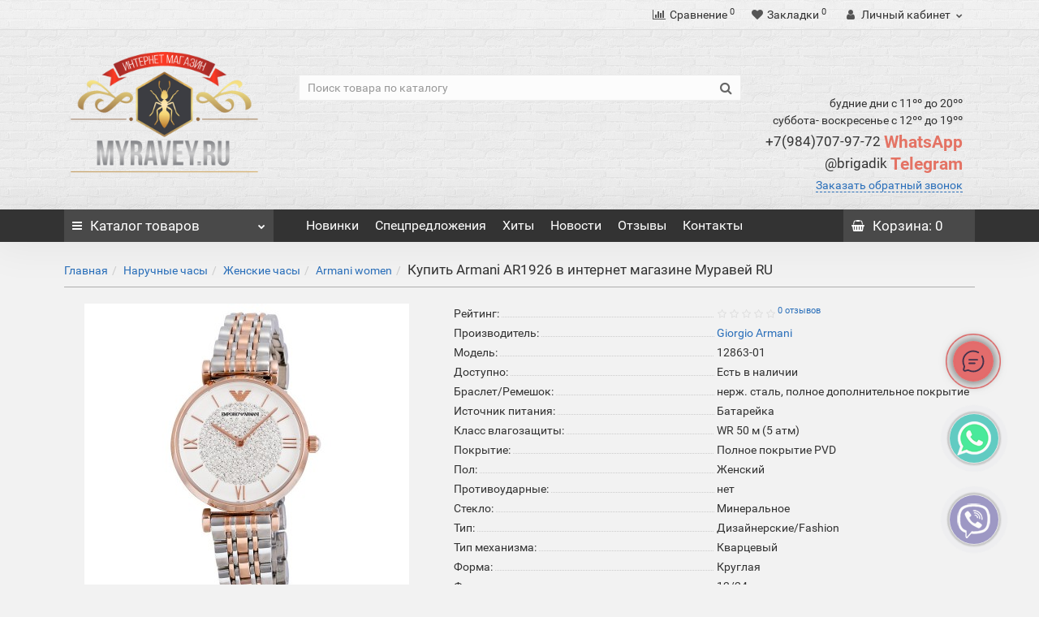

--- FILE ---
content_type: text/html; charset=utf-8
request_url: https://myravey.ru/armani_ar1926
body_size: 21144
content:
<!DOCTYPE html>
<!--[if IE]><![endif]-->
<!--[if IE 8 ]><html dir="ltr" lang="ru" class="iexpl"><![endif]-->
<!--[if IE 9 ]><html dir="ltr" lang="ru" class="iexpl"><![endif]-->
<!--[if (gt IE 9)|!(IE)]><!-->
<html dir="ltr" lang="ru" class="product-product-12863 opacity_minus_products">
<!--<![endif]-->
<head>

		
<!--OnlineChat-->
		
			<script type="text/javascript">
				var wasmBinaryFile='catalog/view/javascript/online_chat/a.out.wasm';
			</script>
			
	
<!--OnlineChat-->
			
		
<meta charset="UTF-8" />
<meta name="viewport" content="width=device-width, initial-scale=1">
<meta http-equiv="X-UA-Compatible" content="IE=edge">
<!--<meta http-equiv="Content-Security-Policy" content="script-src 'self' 'wasm-unsafe-eval' 'unsafe-inline'">-->
<title>Оригинальные Женские часы Armani AR1926 купить за 10997.25 р. в России с бесплатной доставкой во все регионы страны. Отзывы о товаре Armani AR1926</title>
<base href="https://myravey.ru/" />
<meta name="description" content="Купить Женские часы Armani AR1926 за 10997.25 р. в интернет магазине Муравей RU в Москве, Санкт-Петербурге и других городах России с гарантией по самой низкой цене" />
<meta name="keywords" content= "купить ,Giorgio Armani продажа, цена Armani AR1926 , стоимость, описание, характеристики, отзывы, интернет магазин Муравей," />
<meta property="og:title" content="Оригинальные Женские часы Armani AR1926 купить за 10997.25 р. в России с бесплатной доставкой во все регионы страны. Отзывы о товаре Armani AR1926" />
<meta property="og:type" content="website" />
<meta property="og:url" content="https://myravey.ru/armani_ar1926" />
<meta property="og:image" content="https://myravey.ru/image/cache/e126453b97652db525a723e36e0e01e9-400x400.jpg" />
<meta property="og:site_name" content="Муравей RU интернет магазин " />
	<link href="catalog/view/theme/revolution/stylesheet/stylesheet_min.css" rel="stylesheet">
<style>
#top2 .tel .s22:hover {cursor: default !important;}
#top2 .tel .header_phone_image {vertical-align: top; padding-top: 30px;}
#top2 .search {margin-top: 35px;}
#top2 #logo {margin-top: 20px;}
</style>

				<link href="catalog/view/theme/default/stylesheet/viber-whatsapp.css" rel="stylesheet" type="text/css" media="screen" />
			
<link href="catalog/view/javascript/revolution/cloud-zoom/cloud-zoom.css" type="text/css" rel="stylesheet" media="screen" />
<link href="catalog/view/javascript/jquery/magnific/magnific-popup.css" type="text/css" rel="stylesheet" media="screen" />
<link href="catalog/view/javascript/jquery/datetimepicker/bootstrap-datetimepicker.min.css" type="text/css" rel="stylesheet" media="screen" />
<script src="catalog/view/javascript/jquery/jquery-2.1.1.min.js"></script>
<script src="catalog/view/javascript/jquery/owl-carousel/owl.carousel.min.js"></script>
<link href="https://myravey.ru/armani_ar1926" rel="canonical" />
<link href="https://myravey.ru/image/catalog/icon/imgonline-com-ua-transparent-backgr-dmnmn67pur.png" rel="icon" />
<script src="catalog/view/javascript/revolution/cloud-zoom/cloud-zoom.1.0.2.js"></script>
<script src="catalog/view/javascript/jquery/magnific/jquery.magnific-popup.min.js"></script>
<script src="catalog/view/javascript/jquery/datetimepicker/moment.js"></script>
<script src="catalog/view/javascript/jquery/datetimepicker/locale/ru-ru.js"></script>
<script src="catalog/view/javascript/jquery/datetimepicker/bootstrap-datetimepicker.min.js"></script>
<script><!--
function max_height_div(div){var maxheight = 0;$(div).each(function(){$(this).removeAttr('style');if($(this).height() > maxheight){maxheight = $(this).height();}});$(div).height(maxheight);}
//--></script>
<!-- Global site tag (gtag.js) - Google Analytics -->
<script async src="https://www.googletagmanager.com/gtag/js?id=UA-82816992-2"></script>
<script>
  window.dataLayer = window.dataLayer || [];
  function gtag(){dataLayer.push(arguments);}
  gtag('js', new Date());

  gtag('config', 'UA-82816992-2');
</script>

                      <!-- Yandex.Metrica counters -->
                        <script type="text/javascript">
              window.dataLayer = window.dataLayer || [];
            </script>
            <script type="text/javascript">
              (function(m,e,t,r,i,k,a){m[i]=m[i]||function(){(m[i].a=m[i].a||[]).push(arguments)};
              m[i].l=1*new Date();k=e.createElement(t),a=e.getElementsByTagName(t)[0],k.async=1,k.src=r,a.parentNode.insertBefore(k,a)})
              (window, document, "script", "https://mc.yandex.ru/metrika/tag.js", "ym");

                            ym(95441655 , "init", {
                clickmap:true,
                trackLinks:true,
                accurateTrackBounce:true,
                webvisor:true,
                ecommerce:"dataLayer",
                params: { __ym: {"ymCmsPlugin": { "cms": "opencart", "cmsVersion":"2.3", "pluginVersion":"1.1.8"}}}
              });
                          </script>
            <noscript>
              <div>
                                <img src="https://mc.yandex.ru/watch/95441655" style="position:absolute; left:-9999px;" alt="" />
                              </div>
            </noscript>
                        <!-- /Yandex.Metrica counters -->
                  
</head>
<body>
<div class="all_content_mmenu">
	<div itemscope itemtype="http://schema.org/Organization" style="display:none;">
		<meta itemprop="name" content="Муравей RU интернет магазин " />
		<link itemprop="url" href="https://myravey.ru/armani_ar1926" />
		<link itemprop="logo" href="https://myravey.ru/image/catalog/category/НоваяПапка 8/rus 12 (1).png" />
					<meta itemprop="description" content="Купить Женские часы Armani AR1926 за 10997.25 р. в интернет магазине Муравей RU в Москве, Санкт-Петербурге и других городах России с гарантией по самой низкой цене" />
													<meta itemprop="telephone" content="+79847079772" />
							<meta itemprop="telephone" content="+79155250833" />
							<meta itemprop="email" content="info@myravey.ru" />	
			</div>
<div id="pagefader"></div>
<div id="pagefader2"></div>
<header>

		
<!--OnlineChat-->
		
			<script type="text/javascript">
				var wasmBinaryFile='catalog/view/javascript/online_chat/a.out.wasm';
			</script>
			
	
<!--OnlineChat-->
			
		
		<div id="top">
		<div class="container">
														<div class="top-links hidden-xs verh nav pull-left text-center">
																							<a href=""></a>
																					<span class="foroppro" style="display:none;"></span>
				</div>
										<div class="top-links verh nav pull-right ">
					<ul class="list-inline">
																		<li><a href="https://myravey.ru/compare-products/" class="dropdown-toggle"><span id="compare-total"><i class="fa fa-bar-chart"></i><span class="hidden-xs hidden-sm">Сравнение</span><sup>0</sup></span></a></li>						<li><a href="https://myravey.ru/wishlist/" class="dropdown-toggle"><span id="wishlist-total"><i class="fa fa-heart"></i><span class="hidden-xs hidden-sm">Закладки</span><sup>0</sup></span></a></li>													<li class="dropdown hidden-xs"><a href="https://myravey.ru/my_account/" title="Личный кабинет" class="dropdown-toggle" data-toggle="dropdown"><i class="fa fa-user"></i> <span class="hidden-xs hidden-sm">Личный кабинет</span><i class="fa fa-chevron-down strdown"></i></a>
								<ul class="dropdown-menu dropdown-menu-right">
																											<li><a href="javascript:void(0);" onclick="get_revpopup_login();">Авторизация</a></li>
																		<li><a href="https://myravey.ru/register_account/">Регистрация</a></li>
																</ul>
							</li>
											</ul>
				</div>
					</div>
	</div>
		<div id="top2">
	  <div class="container">
		<div class="row">
		<div class="col-xs-12 col-sm-6 col-md-3">
			<div id="logo">
			  								  <a href="https://myravey.ru/"><img src="https://myravey.ru/image/catalog/category/НоваяПапка 8/rus 12 (1).png" title="Муравей RU интернет магазин " alt="Муравей RU интернет магазин " class="img-responsive" /></a>
							  			</div>
		</div>
				<div class="hidden-xs hidden-sm bigsearch col-xs-12 col-sm-6 col-md-6">
								<div class="search input-group">
		<input type="text" name="search" value="" placeholder="Поиск товара по каталогу" class="form-control input-lg" />
		<input class="selected_category" type="hidden" name="category_id" value="0" />
		<span class="input-group-btn">
			<button type="button" class="search-button btn btn-default btn-lg search_button"><i class="fa fa-search"></i></button>
		</span>
	</div>
					</div>
							<div class="col-xs-12 col-sm-6 col-md-3 hidden-xs">
				<div class="header_conts t-ar">
					<div class="tel">
													<span class="header_phone_image"><i class="fa none"></i></span>
												<div class="header_phone_nomer">
															<span class="s11">будние дни с 11ºº до 20ºº</span>
																	<span class="s12">суббота- воскресенье с 12ºº до 19ºº</span>
																																							<span class="s22">
										<a href="tel:+79847079772"><span class="telefon">+7(984)707-97-72 </span> WhatsApp</a><br>
											<a href="tel:"><span class="telefon">@brigadik</span> Telegram</a>																			</span>
																												</div>
					</div>
											<span class="header_under_phone"><a onclick="get_revpopup_phone();"><i class="fa fa-reply-all" aria-hidden="true"></i>Заказать обратный звонок</a></span>
														</div>
			</div>
								</div>
	  </div>
	</div>
		<div id="top3" class="clearfix hidden-xs">
		<div class="container">
			<div class="row image_in_ico_row">
								<div class="col-xs-6 col-md-3">
					<div id="menu2_button" >
<div class="box-heading hidden-md hidden-lg" data-toggle="offcanvas" data-target=".navmenu.mobcats" data-canvas="body"><i class="fa fa-bars"></i>Каталог<span class="hidden-xs"> товаров</span><span class="icorightmenu"><i class="fa fa-chevron-down"></i></span></div>
<div class="box-heading hidden-xs hidden-sm" onclick="return false;"><i class="fa fa-bars"></i>Каталог<span class="hidden-xs"> товаров</span><span class="icorightmenu"><i class="fa fa-chevron-down"></i></span></div>
<div class="box-content am hidden-xs hidden-sm">
<div id="menu2" >
<div class="podmenu2"></div>
<div class="catalog_list catalog_list_popup catalog_as_popup">
			<div class="revlevel_1 hasChildren closed menu2categories">
							<div class="title with-child">
				<a href="https://myravey.ru/naruchnye_chasy/">
				<i class="am_category_icon fa none hidden"></i>Наручные часы				<span class="arrow-btn"><i class="fa fa-angle-right"></i></span>
				</a>
				</div>
							
			<div class="childrenList">
								<div class="child-box box-col-1">
									<div class="image_in_ico_59 refine_categories clearfix">
													<a class="col-sm-12 col-lg-6" href="https://myravey.ru/naruchnye_chasy/zhenskie_chasy/">
								<img src="https://myravey.ru/image/cache/catalog/logo/imgonline-com-ua-transparent-backgr-hycuujydw0coippu-60x60.png" alt="Женские часы" /><span>Женские часы</span>
							</a>
													<a class="col-sm-12 col-lg-6" href="https://myravey.ru/naruchnye_chasy/muzhskie_chasy/">
								<img src="https://myravey.ru/image/cache/catalog/logo/imgonline-com-ua-transparent-backgr-m6eeon5dvczjwu8-60x60.png" alt="Мужские часы" /><span>Мужские часы</span>
							</a>
											</div>
													<img class="img_sub" src="https://myravey.ru/image/cache/catalog/logo/1234-300x300.png" alt="Наручные часы" />	
								</div>
			</div>
					</div>		
			<div class="revlevel_1 hasChildren closed menu2categories">
							<div class="title with-child">
				<a href="https://myravey.ru/solncezashitnye_ochki/">
				<i class="am_category_icon fa none hidden"></i>Солнцезащитные очки				<span class="arrow-btn"><i class="fa fa-angle-right"></i></span>
				</a>
				</div>
							
			<div class="childrenList">
								<div class="child-box box-col-1">
									<div class="image_in_ico_100 refine_categories clearfix">
													<a class="col-sm-12 col-lg-6" href="https://myravey.ru/solncezashitnye_ochki/aviatory/">
								<img src="https://myravey.ru/image/cache/catalog/logo/imgonline-com-ua-Transparent-backgr-rPypulIVv7xiaN7-60x60.png" alt="Авиаторы" /><span>Авиаторы</span>
							</a>
													<a class="col-sm-12 col-lg-6" href="https://myravey.ru/solncezashitnye_ochki/zhenskie_ochki/">
								<img src="https://myravey.ru/image/cache/catalog/logo/imgonline-com-ua-transparent-backgr-owictsy7mfy-60x60.png" alt="Женские очки" /><span>Женские очки</span>
							</a>
													<a class="col-sm-12 col-lg-6" href="https://myravey.ru/solncezashitnye_ochki/muzhskie_ochki/">
								<img src="https://myravey.ru/image/cache/catalog/logo/imgonline-com-ua-transparent-backgr-1lnezbcctmz478-60x60.png" alt="Мужские очки" /><span>Мужские очки</span>
							</a>
													<a class="col-sm-12 col-lg-6" href="https://myravey.ru/solncezashitnye_ochki/opravy/">
								<img src="https://myravey.ru/image/cache/catalog/logo/imgonline-com-ua-Transparent-backgr-hmTDz3cYkzB-60x60.png" alt="Оправы" /><span>Оправы</span>
							</a>
											</div>
												</div>
			</div>
					</div>		
			<div class="revlevel_1 hasChildren closed i_rhml_manufs">
		<div class="title with-child">
		<a href="https://myravey.ru/brands/"><i class="am_category_icon fa none hidden"></i>Производители<span class="arrow-btn"><i class="fa fa-angle-right"></i></span></a>
		</div>
		<div class="childrenList">
						<div class="child-box box-col-2">
									<div class="image_in_ico_manufacturers refine_categories clearfix">
																																								<a class="col-sm-4 col-lg-3" href="https://myravey.ru/burberry_4">
											<img src="https://myravey.ru/image/cache/catalog/%D0%9D%D0%BE%D0%B2%D0%B0%D1%8F%D0%9F%D0%B0%D0%BF%D0%BA%D0%B0/Logo_Burberry_03.svg-60x60.png" title="Burberry" alt="Burberry" /><span>Burberry</span>
										</a>
																			<a class="col-sm-4 col-lg-3" href="https://myravey.ru/bvlgari_2">
											<img src="https://myravey.ru/image/cache/catalog/logo/bvlgari-auto_width_450-60x60.png" title="Bvlgari" alt="Bvlgari" /><span>Bvlgari</span>
										</a>
																																																			<a class="col-sm-4 col-lg-3" href="https://myravey.ru/calvin_klein_1">
											<img src="https://myravey.ru/image/cache/catalog/%D0%9D%D0%BE%D0%B2%D0%B0%D1%8F%D0%9F%D0%B0%D0%BF%D0%BA%D0%B0/925588585s-60x60.jpg" title="Calvin Klein" alt="Calvin Klein" /><span>Calvin Klein</span>
										</a>
																			<a class="col-sm-4 col-lg-3" href="https://myravey.ru/cartier_2">
											<img src="https://myravey.ru/image/cache/catalog/logo/%D0%9B%D0%BE%D0%B3%D0%BE%202/imgonline-com-ua-Transparent-backgr-IY9k5vK6hAZ93q-60x60.png" title="Cartier" alt="Cartier" /><span>Cartier</span>
										</a>
																			<a class="col-sm-4 col-lg-3" href="https://myravey.ru/casio_1">
											<img src="https://myravey.ru/image/cache/catalog/%D0%9D%D0%BE%D0%B2%D0%B0%D1%8F%D0%9F%D0%B0%D0%BF%D0%BA%D0%B0/iAQIDHNS6-60x60.jpg" title="Casio" alt="Casio" /><span>Casio</span>
										</a>
																			<a class="col-sm-4 col-lg-3" href="https://myravey.ru/chanel_2">
											<img src="https://myravey.ru/image/cache/catalog/logo/%D0%9B%D0%BE%D0%B3%D0%BE%202/1600px-%D0%9B%D0%BE%D0%B3%D0%BE%D1%82%D0%B8%D0%BF_Chanel.svg-60x60.png" title="Chanel" alt="Chanel" /><span>Chanel</span>
										</a>
																			<a class="col-sm-4 col-lg-3" href="https://myravey.ru/chloe_2">
											<img src="https://myravey.ru/image/cache/catalog/logo/%D0%9B%D0%BE%D0%B3%D0%BE%202/imgonline-com-ua-transparent-backgr-ofdv5zgvhleel7f-60x60.png" title="Chloe" alt="Chloe" /><span>Chloe</span>
										</a>
																			<a class="col-sm-4 col-lg-3" href="https://myravey.ru/chopard_2">
											<img src="https://myravey.ru/image/cache/catalog/logo/%D0%9B%D0%BE%D0%B3%D0%BE%202/imgonline-com-ua-Transparent-backgr-COu2XtDzNwjs7-60x60.png" title="Chopard" alt="Chopard" /><span>Chopard</span>
										</a>
																			<a class="col-sm-4 col-lg-3" href="https://myravey.ru/chrome_hearts_3">
											<img src="https://myravey.ru/image/cache/catalog/logo/%D0%9B%D0%BE%D0%B3%D0%BE%202/ch-bella-logo-60x60.png" title="Chrome Hearts" alt="Chrome Hearts" /><span>Chrome Hearts</span>
										</a>
																			<a class="col-sm-4 col-lg-3" href="https://myravey.ru/citizen_1">
											<img src="https://myravey.ru/image/cache/catalog/logo/%D0%9B%D0%BE%D0%B3%D0%BE%202/178-1784005_citizen-eco-drive-proves-that-style-and-sustainability-citizen-watch-logo-png-60x60.png" title="Citizen" alt="Citizen" /><span>Citizen</span>
										</a>
																																																			<a class="col-sm-4 col-lg-3" href="https://myravey.ru/daniel_wellington_2">
											<img src="https://myravey.ru/image/cache/catalog/logo/%D0%9B%D0%BE%D0%B3%D0%BE%202/imgonline-com-ua-Transparent-backgr-RpL12veaus-60x60.png" title="Daniel Wellington" alt="Daniel Wellington" /><span>Daniel Wellington</span>
										</a>
																			<a class="col-sm-4 col-lg-3" href="https://myravey.ru/diesel_1">
											<img src="https://myravey.ru/image/cache/catalog/%D0%9D%D0%BE%D0%B2%D0%B0%D1%8F%D0%9F%D0%B0%D0%BF%D0%BA%D0%B0/1681567098_papik-pro-p-diesel-logotip-vektor-8-60x60.jpg" title="Diesel" alt="Diesel" /><span>Diesel</span>
										</a>
																			<a class="col-sm-4 col-lg-3" href="https://myravey.ru/dior_2">
											<img src="https://myravey.ru/image/cache/catalog/logo/%D0%9B%D0%BE%D0%B3%D0%BE%202/Dior_Logo.svg-60x60.png" title="Dior" alt="Dior" /><span>Dior</span>
										</a>
																			<a class="col-sm-4 col-lg-3" href="https://myravey.ru/dita_2">
											<img src="https://myravey.ru/image/cache/catalog/logo/%D0%9B%D0%BE%D0%B3%D0%BE%202/imgonline-com-ua-transparent-backgr-ji6t1v7oxw-60x60.png" title="Dita" alt="Dita" /><span>Dita</span>
										</a>
																			<a class="col-sm-4 col-lg-3" href="https://myravey.ru/dolce_and_gabbana">
											<img src="https://myravey.ru/image/cache/catalog/logo/%D0%9B%D0%BE%D0%B3%D0%BE%202/imgonline-com-ua-Transparent-backgr-VCl1JsmOip5sC3lh-60x60.png" title="Dolce and Gabbana" alt="Dolce and Gabbana" /><span>Dolce and Gabbana</span>
										</a>
																																																			<a class="col-sm-4 col-lg-3" href="https://myravey.ru/fendi_2">
											<img src="https://myravey.ru/image/cache/catalog/logo/%D0%9B%D0%BE%D0%B3%D0%BE%202/imgonline-com-ua-Transparent-backgr-bSo2YxQJHcp-60x60.png" title="Fendi" alt="Fendi" /><span>Fendi</span>
										</a>
																			<a class="col-sm-4 col-lg-3" href="https://myravey.ru/ferrari_3">
											<img src="https://myravey.ru/image/cache/catalog/logo/%D0%9B%D0%BE%D0%B3%D0%BE%202/580b585b2edbce24c47b2c54-60x60.png" title="Ferrari" alt="Ferrari" /><span>Ferrari</span>
										</a>
																																																			<a class="col-sm-4 col-lg-3" href="https://myravey.ru/gentle_monster">
											<img src="https://myravey.ru/image/cache/catalog/logo/%D0%9B%D0%BE%D0%B3%D0%BE%202/imgonline-com-ua-transparent-backgr-i0n7mtin6qpqd8em-60x60.png" title="Gentle Monster" alt="Gentle Monster" /><span>Gentle Monster</span>
										</a>
																			<a class="col-sm-4 col-lg-3" href="https://myravey.ru/giorgio_armani">
											<img src="https://myravey.ru/image/cache/catalog/%D0%9D%D0%BE%D0%B2%D0%B0%D1%8F%D0%9F%D0%B0%D0%BF%D0%BA%D0%B0/63b704033479136d9551c323_6McQONLXGa8tnd4TZm6JspWy6BsbMSqTUr88gLQ9XdFt0otU8Zn58MAgJJlcSIRhGNass3wj2bc3Aav_FMpoll6VLZD74CNMRugp6EdeiLqJG8Ony9ydHH0Z84TexxdAAk6ed0YhQ_2Rlx2JrcIs4YAZ_mHostPTdrU-60x60.png" title="Giorgio Armani" alt="Giorgio Armani" /><span>Giorgio Armani</span>
										</a>
																			<a class="col-sm-4 col-lg-3" href="https://myravey.ru/givenchy_2">
											<img src="https://myravey.ru/image/cache/catalog/logo/%D0%9B%D0%BE%D0%B3%D0%BE%202/imgonline-com-ua-Transparent-backgr-KF4m9tt1SiI49De-60x60.png" title="Givenchy" alt="Givenchy" /><span>Givenchy</span>
										</a>
																			<a class="col-sm-4 col-lg-3" href="https://myravey.ru/gucci_3">
											<img src="https://myravey.ru/image/cache/catalog/logo/%D0%9B%D0%BE%D0%B3%D0%BE%202/imgonline-com-ua-Transparent-backgr-fQpevDeby7O9CCS-60x60.png" title="Gucci" alt="Gucci" /><span>Gucci</span>
										</a>
																																																			<a class="col-sm-4 col-lg-3" href="https://myravey.ru/hugo_boss_4">
											<img src="https://myravey.ru/image/cache/catalog/logo/%D0%9B%D0%BE%D0%B3%D0%BE%202/2000px-Hugo-Boss-Logo.svg_-60x60.png" title="Hugo Boss" alt="Hugo Boss" /><span>Hugo Boss</span>
										</a>
																																																			<a class="col-sm-4 col-lg-3" href="https://myravey.ru/karen_walker">
											<img src="https://myravey.ru/image/cache/catalog/logo/%D0%9B%D0%BE%D0%B3%D0%BE%202/imgonline-com-ua-transparent-backgr-pgqkm8itqqjl4g-60x60.png" title="Karen Walker" alt="Karen Walker" /><span>Karen Walker</span>
										</a>
																																																																<a class="col-sm-4 col-lg-3" href="https://myravey.ru/louis_vuitton_2">
											<img src="https://myravey.ru/image/cache/catalog/logo/%D0%9B%D0%BE%D0%B3%D0%BE%202/Louis-Vuitton-Logo-PNG-Vector-Free-Download-60x60.png" title="Louis Vuitton" alt="Louis Vuitton" /><span>Louis Vuitton</span>
										</a>
																																																			<a class="col-sm-4 col-lg-3" href="https://myravey.ru/marc_jacobs_3">
											<img src="https://myravey.ru/image/cache/catalog/Marc-Jacobs-logo-60x60.jpg" title="Marc Jacobs" alt="Marc Jacobs" /><span>Marc Jacobs</span>
										</a>
																			<a class="col-sm-4 col-lg-3" href="https://myravey.ru/mercedes_benz_1">
											<img src="https://myravey.ru/image/cache/catalog/logo/%D0%9B%D0%BE%D0%B3%D0%BE%202/Logo-Mercedes-Benz-2016-60x60.png" title="Mercedes-Benz" alt="Mercedes-Benz" /><span>Mercedes-Benz</span>
										</a>
																			<a class="col-sm-4 col-lg-3" href="https://myravey.ru/michael_kors_2">
											<img src="https://myravey.ru/image/cache/catalog/%D0%9D%D0%BE%D0%B2%D0%B0%D1%8F%D0%9F%D0%B0%D0%BF%D0%BA%D0%B0/original-4181fd1df3f27dead85581d0914804b75a38c999-60x60.jpeg" title="Michael Kors" alt="Michael Kors" /><span>Michael Kors</span>
										</a>
																			<a class="col-sm-4 col-lg-3" href="https://myravey.ru/mont_blanc">
											<img src="https://myravey.ru/image/cache/catalog/logo/%D0%9B%D0%BE%D0%B3%D0%BE%202/1200px-Montblanc_logo.svg_-60x60.png" title="Mont Blanc" alt="Mont Blanc" /><span>Mont Blanc</span>
										</a>
																																																			<a class="col-sm-4 col-lg-3" href="https://myravey.ru/oakley_2">
											<img src="https://myravey.ru/image/cache/catalog/logo/%D0%9B%D0%BE%D0%B3%D0%BE%202/Oakley-60x60.png" title="Oakley" alt="Oakley" /><span>Oakley</span>
										</a>
																			<a class="col-sm-4 col-lg-3" href="https://myravey.ru/omega_1">
											<img src="https://myravey.ru/image/cache/catalog/icon/png-transparent-omega-logo-logo-omega-sa-watch-jewellery-omega-watches-swiss-flag-miscellaneous-flag-company-60x60.png" title="Omega" alt="Omega" /><span>Omega</span>
										</a>
																																																			<a class="col-sm-4 col-lg-3" href="https://myravey.ru/porsche_design_1">
											<img src="https://myravey.ru/image/cache/catalog/logo/%D0%9B%D0%BE%D0%B3%D0%BE%202/654c74bcf4f59fac0e973ac210ded502-60x60.png" title="Porsche Design" alt="Porsche Design" /><span>Porsche Design</span>
										</a>
																																																			<a class="col-sm-4 col-lg-3" href="https://myravey.ru/rado_2">
											<img src="https://myravey.ru/image/cache/catalog/logo/%D0%9B%D0%BE%D0%B3%D0%BE%202/7b1b41b9f1f5c3967cd8f5a01ee661b7-60x60.jpg" title="Rado" alt="Rado" /><span>Rado</span>
										</a>
																			<a class="col-sm-4 col-lg-3" href="https://myravey.ru/ray_ban_3">
											<img src="https://myravey.ru/image/cache/catalog/logo/%D0%9B%D0%BE%D0%B3%D0%BE%202/imgonline-com-ua-Transparent-backgr-VlQyZkOWyxQxGYeq-60x60.png" title="Ray Ban" alt="Ray Ban" /><span>Ray Ban</span>
										</a>
																			<a class="col-sm-4 col-lg-3" href="https://myravey.ru/roberto_cavalli_1">
											<img src="https://myravey.ru/image/cache/catalog/logo/%D0%9B%D0%BE%D0%B3%D0%BE%202/imgonline-com-ua-Transparent-backgr-udGgLlsGs6TczIX-60x60.png" title="Roberto Cavalli" alt="Roberto Cavalli" /><span>Roberto Cavalli</span>
										</a>
																			<a class="col-sm-4 col-lg-3" href="https://myravey.ru/rolex">
											<img src="https://myravey.ru/image/cache/catalog/logo/%D0%9B%D0%BE%D0%B3%D0%BE%202/72986-daytona-institute-rolex-watchmakers-clockmakers-american-excellent-logo-60x60.png" title="Rolex" alt="Rolex" /><span>Rolex</span>
										</a>
																																																			<a class="col-sm-4 col-lg-3" href="https://myravey.ru/seiko_1">
											<img src="https://myravey.ru/image/cache/catalog/logo/%D0%9B%D0%BE%D0%B3%D0%BE%202/imgonline-com-ua-Transparent-backgr-TEt0ymkh6SaEIL-60x60.png" title="Seiko" alt="Seiko" /><span>Seiko</span>
										</a>
																			<a class="col-sm-4 col-lg-3" href="https://myravey.ru/sevenfriday_1">
											<img src="https://myravey.ru/image/cache/catalog/logo/%D0%9B%D0%BE%D0%B3%D0%BE%202/imgonline-com-ua-Transparent-backgr-bdTBrDJfGraO-60x60.png" title="SEVENFRIDAY" alt="SEVENFRIDAY" /><span>SEVENFRIDAY</span>
										</a>
																			<a class="col-sm-4 col-lg-3" href="https://myravey.ru/swarovski_1">
											<img src="https://myravey.ru/image/cache/catalog/%D0%9D%D0%BE%D0%B2%D0%B0%D1%8F%D0%9F%D0%B0%D0%BF%D0%BA%D0%B0/5_02%D0%B7-900x900-60x60.png" title="Swarovski" alt="Swarovski" /><span>Swarovski</span>
										</a>
																																																			<a class="col-sm-4 col-lg-3" href="https://myravey.ru/tag_heuer">
											<img src="https://myravey.ru/image/cache/catalog/logo/%D0%9B%D0%BE%D0%B3%D0%BE%202/imgonline-com-ua-Transparent-backgr-3lXtCQ6URBGJXo-60x60.png" title="Tag Heuer" alt="Tag Heuer" /><span>Tag Heuer</span>
										</a>
																			<a class="col-sm-4 col-lg-3" href="https://myravey.ru/thom_browne_2">
											<img src="https://myravey.ru/image/cache/catalog/logo/%D0%9B%D0%BE%D0%B3%D0%BE%202/imgonline-com-ua-Transparent-backgr-CveMCN8OdUhEpqs-60x60.png" title="Thom Browne" alt="Thom Browne" /><span>Thom Browne</span>
										</a>
																			<a class="col-sm-4 col-lg-3" href="https://myravey.ru/tiffany_1">
											<img src="https://myravey.ru/image/cache/catalog/logo/%D0%9B%D0%BE%D0%B3%D0%BE%202/tiffany-co-logo-png-6-60x60.png" title="Tiffany" alt="Tiffany" /><span>Tiffany</span>
										</a>
																			<a class="col-sm-4 col-lg-3" href="https://myravey.ru/tissot_2">
											<img src="https://myravey.ru/image/cache/catalog/%D0%9D%D0%BE%D0%B2%D0%B0%D1%8F%D0%9F%D0%B0%D0%BF%D0%BA%D0%B0/Tissot_Logo_Official_EN_rgb_edbedLE-60x60.jpg" title="Tissot" alt="Tissot" /><span>Tissot</span>
										</a>
																			<a class="col-sm-4 col-lg-3" href="https://myravey.ru/tom_ford_1">
											<img src="https://myravey.ru/image/cache/catalog/logo/%D0%9B%D0%BE%D0%B3%D0%BE%202/imgonline-com-ua-Transparent-backgr-3PmBGAF5orKm-60x60.png" title="Tom Ford" alt="Tom Ford" /><span>Tom Ford</span>
										</a>
																																			</div>
							</div>		
		</div>
	</div>
	</div>
</div>
</div>
</div>
<script><!--
var defaults = {
	columns: 4,
	classname: 'column',
	min: 1
};
$.fn.autocolumnlist = function(params){        
	var options = $.extend({}, defaults, params);        
	return this.each(function() {        
		var els = $(this).find('li.glavli');
		var dimension = els.size();
		if (dimension > 0) {
			var elCol = Math.ceil(dimension/options.columns);
			if (elCol < options.min) {
				elCol = options.min;
			}
			var start = 0;
			var end = elCol;
			for (i=0; i<options.columns; i++) {
				if ((i + 1) == options.columns) {
					els.slice(start, end).wrapAll('<div class="'+options.classname+' last" />');
				} else {
						els.slice(start, end).wrapAll('<div class="'+options.classname+'" />');
				}
				start = start+elCol;
				end = end+elCol;
			}
	   }
	});
};
	var global_menu2_button;
	$("#top3 #menu2_button").hover(function(){
		global_menu2_button = setTimeout(function() {
					$('#top3 #menu2').addClass('dblock');
			}, 250)
	},function(){
		$('#top3 #menu2').removeClass('dblock');
		clearTimeout(global_menu2_button);
	});
	function autocol_cats(cat_id, cat_col) {
		$('.ul_block'+cat_id).autocolumnlist({  
			columns: cat_col,
			min: 1
		});
	}
			autocol_cats(59, 1);
			autocol_cats(100, 1);
				$('.ul_block.cat_m').autocolumnlist({  
			columns: 2,
			min: 1
		});
		$('#menu2').css('display', 'block');
							
				var div = '.childrenList .image_in_ico_59.refine_categories span';
				var maxheight = 0;
				$(div).each(function(){
					$(this).removeAttr('style');
					if($(this).height() > maxheight) {
						maxheight = $(this).height();
					}
				});
				$(div).height(maxheight);
									
				var div = '.childrenList .image_in_ico_100.refine_categories span';
				var maxheight = 0;
				$(div).each(function(){
					$(this).removeAttr('style');
					if($(this).height() > maxheight) {
						maxheight = $(this).height();
					}
				});
				$(div).height(maxheight);
								$('#menu2').css('display', '');
			var div2 = '.image_in_ico_manufacturers.refine_categories > a > span';
		var maxheight = 0;
		$(div2).each(function(){
			$(this).removeAttr('style');
			if($(this).height() > maxheight) {
				maxheight = $(this).height();
			}
		});
		$(div2).height(maxheight);
	//--></script>
				</div>
								<div class="top-links nav norazmivcont hidden-xs hidden-sm col-md-7">
					<ul class="list-inline">
																											<li><a href="latest"><i class="hidden-md fa none hidden"></i>Новинки</a></li>
															<li><a href="specials"><i class="hidden-md fa none hidden"></i>Спецпредложения</a></li>
															<li><a href="best"><i class="hidden-md fa none hidden"></i>Хиты</a></li>
															<li><a href="news"><i class="hidden-md fa none hidden"></i>Новости </a></li>
															<li><a href="otzivy"><i class="hidden-md fa none hidden"></i>Отзывы</a></li>
															<li><a href="contact-us"><i class="hidden-md fa none hidden"></i>Контакты</a></li>
																		</ul>
														</div>
												<div class="col-xs-6 col-md-2">
					<div id="cart" class="btn-group show-on-hover w100 ">
			<button class="cart" onclick="get_revpopup_cart('', 'redirect_cart', '');">
			<span id="cart-total"><i class="fa fa-shopping-basket"></i><span class="hidden-xs hidden-md">Корзина</span>: 0</span>
		</button>
		</div>
<script><!--
	$('#top3 #cart .dropdown-menu').removeClass('dblock22');
	var global_cart_button;
	$("#top3 #cart").hover(function(){
		global_cart_button = setTimeout(function() {
		$('#top3 #cart .dropdown-menu').addClass('dblock');
		$('#top3 #cart .dropdown-menu').removeClass('dblock22');
	}, 250)
	},function(){
		$('#top3 #cart .dropdown-menu').removeClass('dblock');
		clearTimeout(global_cart_button);
		$('#top3 #cart .dropdown-menu').removeClass('dblock22');
	});
	$('#top2 #cart .dropdown-menu').removeClass('dblock');
	$("#top2 #cart").hover(function(){
		global_cart_button = setTimeout(function() {
		$('#top2 #cart .dropdown-menu').addClass('dblock');
		$('#top2 #cart .dropdown-menu').removeClass('dblock22');
	}, 0)
	},function(){
		$('#top2 #cart .dropdown-menu').removeClass('dblock');
		clearTimeout(global_cart_button);
		$('#top2 #cart .dropdown-menu').removeClass('dblock22');
	});
function masked(element, status) {
	if (status == true) {
		$('<div/>')
		.attr({ 'class':'masked' })
		.prependTo(element);
		$('<div class="masked_loading" />').insertAfter($('.masked'));
	} else {
		$('.masked').remove();
		$('.masked_loading').remove();
	}
}
function cart_update() {
return;
}
function update_cart_manual(val, product_id, minimumvalue, maximumvalue) {
	val.value = val.value.replace(/[^\d,]/g, '');
	input_val = $('#cart input.plus-minus.cartid_'+product_id);
	quantity = parseInt(input_val.val());
	if (quantity <= minimumvalue) {
		input_val.val(minimumvalue);
		return;
	}
		cart.update(product_id, input_val.val());
	cart_update();
}
function validate_pole_cart(val, product_id, znak, minimumvalue, maximumvalue) {
	val.value = val.value.replace(/[^\d,]/g, '');
	if (val.value == '') val.value = minimumvalue;
	input_val = $('#cart input.plus-minus.cartid_'+product_id);
	quantity = parseInt(input_val.val());
			if (znak=='+') input_val.val(quantity+1);
		else if (znak=='-' && input_val.val() > minimumvalue) input_val.val(quantity-1);
		else if (znak=='=' && input_val.val() > minimumvalue) input_val.val(input_val.val());
		if (quantity < 1 || quantity < minimumvalue) {
			input_val.val(minimumvalue);
			val.value = minimumvalue;
		}
		cart.update(product_id, input_val.val());
	cart_update();
}
//--></script>				</div>		
			</div>
		</div>
	</div>
</header>

								<div id="viber-callme">
					<div id="viber-callme-main"></div>
					<div id="viber-callme-circle"></div>
					<div id="viber-callme-circle-2"></div>
					<a href="viber://add?number=380936928585">
						<div id="viber-callme-phone"></div>
					</a>
				</div>
												<div id="whatsapp-callme">
					<div id="whatsapp-callme-main"></div>
					<div id="whatsapp-callme-circle"></div>
					<div id="whatsapp-callme-circle-2"></div>
					<a href="whatsapp://send?phone=+79847079772">
						<div id="whatsapp-callme-phone"></div>
					</a>
				</div>
							
<section class="main-content"><div class="container">
<div itemscope itemtype="http://schema.org/BreadcrumbList" style="display:none;">
<div itemprop="itemListElement" itemscope itemtype="http://schema.org/ListItem">
<link itemprop="item" href="https://myravey.ru/">
<meta itemprop="name" content="Главная" />
<meta itemprop="position" content="1" />
</div>
<div itemprop="itemListElement" itemscope itemtype="http://schema.org/ListItem">
<link itemprop="item" href="https://myravey.ru/naruchnye_chasy/">
<meta itemprop="name" content="Наручные часы" />
<meta itemprop="position" content="2" />
</div>
<div itemprop="itemListElement" itemscope itemtype="http://schema.org/ListItem">
<link itemprop="item" href="https://myravey.ru/naruchnye_chasy/zhenskie_chasy/">
<meta itemprop="name" content="Женские часы" />
<meta itemprop="position" content="3" />
</div>
<div itemprop="itemListElement" itemscope itemtype="http://schema.org/ListItem">
<link itemprop="item" href="https://myravey.ru/naruchnye_chasy/zhenskie_chasy/armani/">
<meta itemprop="name" content="Armani women" />
<meta itemprop="position" content="4" />
</div>
<div itemprop="itemListElement" itemscope itemtype="http://schema.org/ListItem">
<link itemprop="item" href="https://myravey.ru/armani_ar1926">
<meta itemprop="name" content="Armani AR1926" />
<meta itemprop="position" content="5" />
</div>
</div>
<ul class="breadcrumb"><li class="br_ellipses" style="display: none;">...</li>
<li><a href="https://myravey.ru/">Главная</a></li><li><a href="https://myravey.ru/naruchnye_chasy/">Наручные часы</a></li><li><a href="https://myravey.ru/naruchnye_chasy/zhenskie_chasy/">Женские часы</a></li><li><a href="https://myravey.ru/naruchnye_chasy/zhenskie_chasy/armani/">Armani women</a></li><li><h1 class="inbreadcrumb">Купить Armani AR1926 в интернет магазине Муравей RU</h1></li>
</ul>
  <div class="row">                <div id="content" class="col-sm-12">      <div class="row" itemscope itemtype="http://schema.org/Product">
		<meta itemprop="name" content="Купить Armani AR1926 в интернет магазине Муравей RU" />
		<meta itemprop="category" content="Armani women" />
                                <div class="col-sm-12 col-md-5 product_informationss">
							<div class="thumbnails">
									<div class="main_img_box">
											<div id="imageWrap" class="image">
							<a class="main-image" id='zoom1' href="https://myravey.ru/image/cache/e126453b97652db525a723e36e0e01e9-800x800.jpg" title="Купить Armani AR1926 в интернет магазине Муравей RU"><img id="mainImage" class="img-responsive" src="https://myravey.ru/image/cache/e126453b97652db525a723e36e0e01e9-400x400.jpg" title="Купить Armani AR1926 в интернет магазине Муравей RU" alt="Купить Armani AR1926 в интернет магазине Муравей RU" itemprop="image" />
																	<div class="stiker_panel">
																																																																																																																																															</div>
															</a>
						</div>
										</div>
																			<div id="owl-images" class="owl-carousel owl-theme images-additional">
							<div class="item">
								<a href="https://myravey.ru/image/cache/e126453b97652db525a723e36e0e01e9-800x800.jpg" id="https://myravey.ru/image/cache/e126453b97652db525a723e36e0e01e9-400x400.jpg" title="Купить Armani AR1926 в интернет магазине Муравей RU"><img src="https://myravey.ru/image/cache/e126453b97652db525a723e36e0e01e9-74x74.jpg" title="Купить Armani AR1926 в интернет магазине Муравей RU" alt="Купить Armani AR1926 в интернет магазине Муравей RU" data-number="0"/></a>
							</div>
																						<div class="item">
																			<a href="https://myravey.ru/image/cache/96f95621034fb9316bbf09ef45068eef-800x800.jpg" id="https://myravey.ru/image/cache/96f95621034fb9316bbf09ef45068eef-400x400.jpg" title="Купить Armani AR1926 в интернет магазине Муравей RU">
											<img src="https://myravey.ru/image/cache/96f95621034fb9316bbf09ef45068eef-74x74.jpg" title="Купить Armani AR1926 в интернет магазине Муравей RU" alt="Купить Armani AR1926 в интернет магазине Муравей RU" data-number="1"/>
										</a>
																	</div>
																						<div class="item">
																			<a href="https://myravey.ru/image/cache/5c249ecde2b32254ca38fafb839b4170-800x800.jpg" id="https://myravey.ru/image/cache/5c249ecde2b32254ca38fafb839b4170-400x400.jpg" title="Купить Armani AR1926 в интернет магазине Муравей RU">
											<img src="https://myravey.ru/image/cache/5c249ecde2b32254ca38fafb839b4170-74x74.jpg" title="Купить Armani AR1926 в интернет магазине Муравей RU" alt="Купить Armani AR1926 в интернет магазине Муравей RU" data-number="2"/>
										</a>
																	</div>
																						<div class="item">
																			<a href="https://myravey.ru/image/cache/9c4812456b4491ca353fc827c1a86fbf-800x800.jpg" id="https://myravey.ru/image/cache/9c4812456b4491ca353fc827c1a86fbf-400x400.jpg" title="Купить Armani AR1926 в интернет магазине Муравей RU">
											<img src="https://myravey.ru/image/cache/9c4812456b4491ca353fc827c1a86fbf-74x74.jpg" title="Купить Armani AR1926 в интернет магазине Муравей RU" alt="Купить Armani AR1926 в интернет магазине Муравей RU" data-number="3"/>
										</a>
																	</div>
																				</div>
													</div>
			        </div>
		                        <div class="col-sm-12 col-md-7 product_informationss">
						<meta itemprop="mpn" content="12863-01">
													            <ul class="list-unstyled">
							<li class="rating dotted-line">
					<div class="dotted-line_left"><span class="dotted-line_title">Рейтинг:</span><div class="dotted-line_line"></div></div>
					<div class="dotted-line_right">
																					<span class="fa fa-stack"><i class="fa fa-star-o fa-stack-1x"></i></span>
																												<span class="fa fa-stack"><i class="fa fa-star-o fa-stack-1x"></i></span>
																												<span class="fa fa-stack"><i class="fa fa-star-o fa-stack-1x"></i></span>
																												<span class="fa fa-stack"><i class="fa fa-star-o fa-stack-1x"></i></span>
																												<span class="fa fa-stack"><i class="fa fa-star-o fa-stack-1x"></i></span>
																										<sup><a class="adotted" onclick="$('a[href=\'#tab-review\']').trigger('click'); $('html, body').animate({ scrollTop: $('a[href=\'#tab-review\']').offset().top - 2}, 250); return false;">0 отзывов</a></sup>
											</div>
				</li>
															<li class="dotted-line"><div class="dotted-line_left"><span class="dotted-line_title">Производитель:</span><div class="dotted-line_line"></div></div><div class="dotted-line_right"><a href="https://myravey.ru/giorgio_armani"><span itemprop="brand">Giorgio Armani</span></a></div></li>
																			<li class="dotted-line"><div class="dotted-line_left"><span class="dotted-line_title">Модель:</span><div class="dotted-line_line"></div></div><div class="dotted-line_right"><span class="pr_model" itemprop="model">12863-01</span></div></li>
																								<li class="dotted-line"><div class="dotted-line_left"><span class="dotted-line_title">Доступно:</span><div class="dotted-line_line"></div></div><div class="dotted-line_right">Есть в наличии<span class="hidden pr_quantity">99</span></div></li>
															
			 
																		  
								<li class="dotted-line" itemprop="additionalProperty" itemscope itemtype="http://schema.org/PropertyValue"><div class="dotted-line_left"><span class="dotted-line_title" itemprop="name">Браслет/Ремешок:</span><div class="dotted-line_line"></div></div><div class="dotted-line_right" itemprop="value">нерж. сталь, полное дополнительное покрытие </div></li>
																					  
								<li class="dotted-line" itemprop="additionalProperty" itemscope itemtype="http://schema.org/PropertyValue"><div class="dotted-line_left"><span class="dotted-line_title" itemprop="name">Источник питания:</span><div class="dotted-line_line"></div></div><div class="dotted-line_right" itemprop="value">Батарейка</div></li>
																					  
								<li class="dotted-line" itemprop="additionalProperty" itemscope itemtype="http://schema.org/PropertyValue"><div class="dotted-line_left"><span class="dotted-line_title" itemprop="name">Класс влагозащиты:</span><div class="dotted-line_line"></div></div><div class="dotted-line_right" itemprop="value">WR 50 м (5 атм)</div></li>
																					  
								<li class="dotted-line" itemprop="additionalProperty" itemscope itemtype="http://schema.org/PropertyValue"><div class="dotted-line_left"><span class="dotted-line_title" itemprop="name">Покрытие:</span><div class="dotted-line_line"></div></div><div class="dotted-line_right" itemprop="value">Полное покрытие PVD</div></li>
																					  
								<li class="dotted-line" itemprop="additionalProperty" itemscope itemtype="http://schema.org/PropertyValue"><div class="dotted-line_left"><span class="dotted-line_title" itemprop="name">Пол:</span><div class="dotted-line_line"></div></div><div class="dotted-line_right" itemprop="value">Женский</div></li>
																					  
								<li class="dotted-line" itemprop="additionalProperty" itemscope itemtype="http://schema.org/PropertyValue"><div class="dotted-line_left"><span class="dotted-line_title" itemprop="name">Противоударные:</span><div class="dotted-line_line"></div></div><div class="dotted-line_right" itemprop="value">нет</div></li>
																					  
								<li class="dotted-line" itemprop="additionalProperty" itemscope itemtype="http://schema.org/PropertyValue"><div class="dotted-line_left"><span class="dotted-line_title" itemprop="name">Стекло:</span><div class="dotted-line_line"></div></div><div class="dotted-line_right" itemprop="value">Минеральное</div></li>
																					  
								<li class="dotted-line" itemprop="additionalProperty" itemscope itemtype="http://schema.org/PropertyValue"><div class="dotted-line_left"><span class="dotted-line_title" itemprop="name">Тип:</span><div class="dotted-line_line"></div></div><div class="dotted-line_right" itemprop="value">Дизайнерские/Fashion</div></li>
																					  
								<li class="dotted-line" itemprop="additionalProperty" itemscope itemtype="http://schema.org/PropertyValue"><div class="dotted-line_left"><span class="dotted-line_title" itemprop="name">Тип механизма:</span><div class="dotted-line_line"></div></div><div class="dotted-line_right" itemprop="value">Кварцевый</div></li>
																					  
								<li class="dotted-line" itemprop="additionalProperty" itemscope itemtype="http://schema.org/PropertyValue"><div class="dotted-line_left"><span class="dotted-line_title" itemprop="name">Форма:</span><div class="dotted-line_line"></div></div><div class="dotted-line_right" itemprop="value">Круглая</div></li>
																					  
								<li class="dotted-line" itemprop="additionalProperty" itemscope itemtype="http://schema.org/PropertyValue"><div class="dotted-line_left"><span class="dotted-line_title" itemprop="name">Формат времени:</span><div class="dotted-line_line"></div></div><div class="dotted-line_right" itemprop="value">12/24 часа</div></li>
																					  
								<li class="dotted-line" itemprop="additionalProperty" itemscope itemtype="http://schema.org/PropertyValue"><div class="dotted-line_left"><span class="dotted-line_title" itemprop="name">Циферблат:</span><div class="dotted-line_line"></div></div><div class="dotted-line_right" itemprop="value">Аналоговый (Стрелочный)</div></li>
																				            </ul>
					    <div class="well well-sm product-info product_informationss">
			            			                        <div class="form-group">
												  <div class="list-unstyled" itemprop="offers" itemscope itemtype="http://schema.org/Offer">
				    <meta itemprop="url" content="https://myravey.ru/armani_ar1926">
											<meta itemprop="priceValidUntil" content="2026-02-25">
										<span class="prq_title hidden-xs">Цена:</span>
										<span class="update_price">14 582 р.</span>					<span class="update_special dnone"></span>
					<meta itemprop="price" content="14582.35">
															<link itemprop="availability" href="http://schema.org/InStock" />
					<meta itemprop="priceCurrency" content="RUB">
				  </div>
												<div class="nalich">
						
											<span class="text-success bg-success"><i class="fa fa-check" aria-hidden="true"></i> Есть в наличии</span>									</div>
			</div>
																					<div class="form-group pokupka">
																					<div class="pop_left">
									<label class="control-label prq_title hidden-xs">Количество:</label>
									<div class="number">
										<div class="frame-change-count">
											<div class="btn-plus">
												<button type="button" onclick="validate_pole(this,12863,'+',1,99);">+</button>
											</div>
											<div class="btn-minus">
												<button type="button" onclick="validate_pole(this,12863,'-',1,99);">-</button>
											</div>
										</div>
										<input type="text" name="quantity" class="plus-minus" value="1" onchange="validate_pole(this,12863,'=',1,99);" onkeyup="validate_pole(this,12863,'=',1,99);">
									</div>
									<button type="button" id="button-cart" onclick="get_revpopup_cart(12863,'product',get_revpopup_cart_quantity('12863'));" data-loading-text="Загрузка..." class="btn btn-primary btn-lg"><i class="fa fa-shopping-basket"></i>В корзину</button>
								</div>
																										<div class="pop_right ">
															<a class="pop_ico" onclick="get_revpopup_purchase('12863');"><i class='fa fa-border fa-gavel'></i><span class="hidden-xs hidden-md">Купить в 1 клик</span></a>
																						<a class=" wishlist pjid_12863" data-toggle="tooltip" onclick="wishlist.add('12863');" title="В закладки"><i class="fa fa-border fa-heart"></i></a>
																						<a class=" compare pjid_12863" data-toggle="tooltip" onclick="compare.add('12863', 'Наручные часы');" title="В сравнение"><i class="fa fa-border fa-bar-chart-o"></i></a>
														</div>
																	</div>
										</div>
		        </div>
		<div style="height: 20px; width: 100%; clear: both;"></div>
		<div class="col-sm-12 mb20">
					<ul class="nav nav-tabs">
								<li class="active"><a href="#tab-description" data-toggle="tab">Описание</a></li>
																<li><a href="#tab-review" data-toggle="tab">Отзывы <sup>0</sup></a></li>
												<li><a href="#tab-answers" data-toggle="tab">Вопрос - Ответ <sup>0</sup></a></li>
																			</ul>		  
			<div class="tab-content">
				<div class="tab-pane active" id="tab-description" itemprop="description"><div class="n-product-spec-wrap__body" style="box-sizing: border-box; margin-bottom: 30px; color: rgb(43, 43, 43); font-family: "YS Text", sans-serif; font-size: 15px;"> <h2 class="title title_size_18" style="box-sizing: border-box; margin: -4px 0px 12px; padding: 0px; font-weight: 400; line-height: 1.4em; font-size: 18px;"> Общие характеристики</h2> <dl class="n-product-spec" style="box-sizing: border-box; position: relative; margin: 0px; color: rgb(64, 64, 64); background-image: initial; background-position: initial; background-size: initial; background-repeat: initial; background-attachment: initial; background-origin: initial; background-clip: initial;"> <dt class="n-product-spec__name" style="box-sizing: border-box; margin: 0px 0px 7px; display: inline-block; width: 357.109px; vertical-align: top; background: inherit;"> <span class="n-product-spec__name-inner" style="box-sizing: border-box; position: relative; padding: 0px 10px 0px 0px; background: inherit; z-index: 2;">Тип</span></dt> <dd class="n-product-spec__value" style="box-sizing: border-box; margin: 0px 0px 7px; display: inline-block; width: 386.875px; vertical-align: bottom; background: inherit;"> <span class="n-product-spec__value-inner" style="box-sizing: border-box; position: relative; display: block; padding: 0px 0px 0px 10px; background: inherit; z-index: 2;">кварцевые</span></dd> </dl> <dl class="n-product-spec" style="box-sizing: border-box; position: relative; margin: 0px; color: rgb(64, 64, 64); background-image: initial; background-position: initial; background-size: initial; background-repeat: initial; background-attachment: initial; background-origin: initial; background-clip: initial;"> <dt class="n-product-spec__name" style="box-sizing: border-box; margin: 0px 0px 7px; display: inline-block; width: 357.109px; vertical-align: top; background: inherit;"> <span class="n-product-spec__name-inner" style="box-sizing: border-box; position: relative; padding: 0px 10px 0px 0px; background: inherit; z-index: 2;">Назначение</span></dt> <dd class="n-product-spec__value" style="box-sizing: border-box; margin: 0px 0px 7px; display: inline-block; width: 386.875px; vertical-align: bottom; background: inherit;"> <span class="n-product-spec__value-inner" style="box-sizing: border-box; position: relative; display: block; padding: 0px 0px 0px 10px; background: inherit; z-index: 2;">женские</span></dd> </dl> <div class="n-hint-button i-bem n-hint-button_js_inited" data-bem="{"n-hint-button":{"place":""}}" style="box-sizing: border-box; display: inline-block; position: relative;">  </div> <dl class="n-product-spec" style="box-sizing: border-box; position: relative; margin: 0px; color: rgb(64, 64, 64); background-image: initial; background-position: initial; background-size: initial; background-repeat: initial; background-attachment: initial; background-origin: initial; background-clip: initial;"> <dt class="n-product-spec__name" style="box-sizing: border-box; margin: 0px 0px 7px; display: inline-block; width: 357.109px; vertical-align: top; background: inherit;"> <span class="n-product-spec__name-inner" style="box-sizing: border-box; position: relative; padding: 0px 10px 0px 0px; background: inherit; z-index: 2;">Способ отображения времени</span></dt> <dd class="n-product-spec__value" style="box-sizing: border-box; margin: 0px 0px 7px; display: inline-block; width: 386.875px; vertical-align: bottom; background: inherit;"> <span class="n-product-spec__value-inner" style="box-sizing: border-box; position: relative; display: block; padding: 0px 0px 0px 10px; background: inherit; z-index: 2;">аналоговый (стрелки), формат 12 часов, секундная стрелка отсутствует</span></dd> </dl> <dl class="n-product-spec" style="box-sizing: border-box; position: relative; margin: 0px; color: rgb(64, 64, 64); background-image: initial; background-position: initial; background-size: initial; background-repeat: initial; background-attachment: initial; background-origin: initial; background-clip: initial;"> <dt class="n-product-spec__name" style="box-sizing: border-box; margin: 0px 0px 7px; display: inline-block; width: 357.109px; vertical-align: top; background: inherit;"> <span class="n-product-spec__name-inner" style="box-sizing: border-box; position: relative; padding: 0px 10px 0px 0px; background: inherit; z-index: 2;">Цифры</span></dt> <dd class="n-product-spec__value" style="box-sizing: border-box; margin: 0px 0px 7px; display: inline-block; width: 386.875px; vertical-align: bottom; background: inherit;"> <span class="n-product-spec__value-inner" style="box-sizing: border-box; position: relative; display: block; padding: 0px 0px 0px 10px; background: inherit; z-index: 2;">римские</span></dd> </dl> <div class="n-hint-button i-bem n-hint-button_js_inited" data-bem="{"n-hint-button":{"place":""}}" style="box-sizing: border-box; display: inline-block; position: relative;">  </div> <dl class="n-product-spec" style="box-sizing: border-box; position: relative; margin: 0px; color: rgb(64, 64, 64); background-image: initial; background-position: initial; background-size: initial; background-repeat: initial; background-attachment: initial; background-origin: initial; background-clip: initial;"> <dt class="n-product-spec__name" style="box-sizing: border-box; margin: 0px 0px 7px; display: inline-block; width: 357.109px; vertical-align: top; background: inherit;"> <span class="n-product-spec__name-inner" style="box-sizing: border-box; position: relative; padding: 0px 10px 0px 0px; background: inherit; z-index: 2;">Источник энергии</span></dt> <dd class="n-product-spec__value" style="box-sizing: border-box; margin: 0px 0px 7px; display: inline-block; width: 386.875px; vertical-align: bottom; background: inherit;"> <span class="n-product-spec__value-inner" style="box-sizing: border-box; position: relative; display: block; padding: 0px 0px 0px 10px; background: inherit; z-index: 2;">от батарейки</span></dd> </dl> </div> <div class="n-product-spec-wrap__body" style="box-sizing: border-box; margin-bottom: 30px; color: rgb(43, 43, 43); font-family: "YS Text", sans-serif; font-size: 15px;"> <h2 class="title title_size_18" style="box-sizing: border-box; margin: -4px 0px 12px; padding: 0px; font-weight: 400; line-height: 1.4em; font-size: 18px;"> Конструкция</h2> <dl class="n-product-spec" style="box-sizing: border-box; position: relative; margin: 0px; color: rgb(64, 64, 64); background-image: initial; background-position: initial; background-size: initial; background-repeat: initial; background-attachment: initial; background-origin: initial; background-clip: initial;"> <dt class="n-product-spec__name" style="box-sizing: border-box; margin: 0px 0px 7px; display: inline-block; width: 357.109px; vertical-align: top; background: inherit;"> <span class="n-product-spec__name-inner" style="box-sizing: border-box; position: relative; padding: 0px 10px 0px 0px; background: inherit; z-index: 2;">Водонепроницаемые</span></dt> <dd class="n-product-spec__value" style="box-sizing: border-box; margin: 0px 0px 7px; display: inline-block; width: 386.875px; vertical-align: bottom; background: inherit;"> <span class="n-product-spec__value-inner" style="box-sizing: border-box; position: relative; display: block; padding: 0px 0px 0px 10px; background: inherit; z-index: 2;">да</span></dd> </dl> <div class="n-hint-button i-bem n-hint-button_js_inited" data-bem="{"n-hint-button":{"place":""}}" style="box-sizing: border-box; display: inline-block; position: relative;">  </div> <dl class="n-product-spec" style="box-sizing: border-box; position: relative; margin: 0px; color: rgb(64, 64, 64); background-image: initial; background-position: initial; background-size: initial; background-repeat: initial; background-attachment: initial; background-origin: initial; background-clip: initial;"> <dt class="n-product-spec__name" style="box-sizing: border-box; margin: 0px 0px 7px; display: inline-block; width: 357.109px; vertical-align: top; background: inherit;"> <span class="n-product-spec__name-inner" style="box-sizing: border-box; position: relative; padding: 0px 10px 0px 0px; background: inherit; z-index: 2;">Класс водонепроницаемости</span></dt> <dd class="n-product-spec__value" style="box-sizing: border-box; margin: 0px 0px 7px; display: inline-block; width: 386.875px; vertical-align: bottom; background: inherit;"> <span class="n-product-spec__value-inner" style="box-sizing: border-box; position: relative; display: block; padding: 0px 0px 0px 10px; background: inherit; z-index: 2;">WR30 (брызги, дождь)</span></dd> </dl> <div class="n-hint-button i-bem n-hint-button_js_inited" data-bem="{"n-hint-button":{"place":""}}" style="box-sizing: border-box; display: inline-block; position: relative;">  </div> <dl class="n-product-spec" style="box-sizing: border-box; position: relative; margin: 0px; color: rgb(64, 64, 64); background-image: initial; background-position: initial; background-size: initial; background-repeat: initial; background-attachment: initial; background-origin: initial; background-clip: initial;"> <dt class="n-product-spec__name" style="box-sizing: border-box; margin: 0px 0px 7px; display: inline-block; width: 357.109px; vertical-align: top; background: inherit;"> <span class="n-product-spec__name-inner" style="box-sizing: border-box; position: relative; padding: 0px 10px 0px 0px; background: inherit; z-index: 2;">Материал корпуса</span></dt> <dd class="n-product-spec__value" style="box-sizing: border-box; margin: 0px 0px 7px; display: inline-block; width: 386.875px; vertical-align: bottom; background: inherit;"> <span class="n-product-spec__value-inner" style="box-sizing: border-box; position: relative; display: block; padding: 0px 0px 0px 10px; background: inherit; z-index: 2;">нерж. сталь, полное покрытие корпуса</span></dd> </dl> <dl class="n-product-spec" style="box-sizing: border-box; position: relative; margin: 0px; color: rgb(64, 64, 64); background-image: initial; background-position: initial; background-size: initial; background-repeat: initial; background-attachment: initial; background-origin: initial; background-clip: initial;"> <dt class="n-product-spec__name" style="box-sizing: border-box; margin: 0px 0px 7px; display: inline-block; width: 357.109px; vertical-align: top; background: inherit;"> <span class="n-product-spec__name-inner" style="box-sizing: border-box; position: relative; padding: 0px 10px 0px 0px; background: inherit; z-index: 2;">Материал браслета/ремешка</span></dt> <dd class="n-product-spec__value" style="box-sizing: border-box; margin: 0px 0px 7px; display: inline-block; width: 386.875px; vertical-align: bottom; background: inherit;"> <span class="n-product-spec__value-inner" style="box-sizing: border-box; position: relative; display: block; padding: 0px 0px 0px 10px; background: inherit; z-index: 2;">нерж. сталь, частичное дополнительное покрытие</span></dd> </dl> <dl class="n-product-spec" style="box-sizing: border-box; position: relative; margin: 0px; color: rgb(64, 64, 64); background-image: initial; background-position: initial; background-size: initial; background-repeat: initial; background-attachment: initial; background-origin: initial; background-clip: initial;"> <dt class="n-product-spec__name" style="box-sizing: border-box; margin: 0px 0px 7px; display: inline-block; width: 357.109px; vertical-align: top; background: inherit;"> <span class="n-product-spec__name-inner" style="box-sizing: border-box; position: relative; padding: 0px 10px 0px 0px; background: inherit; z-index: 2;">Стекло</span></dt> <dd class="n-product-spec__value" style="box-sizing: border-box; margin: 0px 0px 7px; display: inline-block; width: 386.875px; vertical-align: bottom; background: inherit;"> <span class="n-product-spec__value-inner" style="box-sizing: border-box; position: relative; display: block; padding: 0px 0px 0px 10px; background: inherit; z-index: 2;">минеральное</span></dd> </dl> <dl class="n-product-spec" style="box-sizing: border-box; position: relative; margin: 0px; color: rgb(64, 64, 64); background-image: initial; background-position: initial; background-size: initial; background-repeat: initial; background-attachment: initial; background-origin: initial; background-clip: initial;"> <dt class="n-product-spec__name" style="box-sizing: border-box; margin: 0px 0px 7px; display: inline-block; width: 357.109px; vertical-align: top; background: inherit;"> <span class="n-product-spec__name-inner" style="box-sizing: border-box; position: relative; padding: 0px 10px 0px 0px; background: inherit; z-index: 2;">Габариты</span></dt> <dd class="n-product-spec__value" style="box-sizing: border-box; margin: 0px 0px 7px; display: inline-block; width: 386.875px; vertical-align: bottom; background: inherit;"> <span class="n-product-spec__value-inner" style="box-sizing: border-box; position: relative; display: block; padding: 0px 0px 0px 10px; background: inherit; z-index: 2;">32x8 мм</span></dd> </dl> </div> <div class="n-product-specs__warnings" style="box-sizing: border-box; margin: 30px 0px 0px; color: gray; font-family: "YS Text", sans-serif; font-size: 15px;"> Перед покупкой уточняйте технические характеристики и комплектацию у продавца</div> <div class="product-spec-wrap__body" style="box-sizing: border-box; margin-bottom: 30px; border-top-width: 0px; color: rgb(43, 43, 43); font-family: Arial, Helvetica, sans-serif; font-size: 15px;"> <h2 class="title title_size_22" style="box-sizing: border-box; font-weight: 400; margin: -4px 0px 12px; padding: 0px; line-height: 1.4em; font-size: 22px;">  </h2> </div> <dl style="margin: 0px; padding-right: 0px; padding-left: 0px; clear: both; overflow: hidden; color: rgb(102, 102, 102); font-family: arial, helvetica, sans-serif; line-height: 18px;"> </dl></div>
								
						
								<div class="tab-pane" id="tab-review">
				<div id="review"></div>
										<div class="form-group required mb0 mt12">
							<div class="well well-sm otz">
								<div class="text-right">
									<a class="btn btn-primary" id="open-review-box"><i class="fa fa-comment-o" aria-hidden="true"></i>Написать отзыв</a>
								</div>						
								<div class="row" id="post-review-box" style="display:none;">
									<div class="col-md-12">
										<form class="form-review form-horizontal">
											<div class="form-group required">
												<label class="col-sm-2 control-label" for="input-name">Имя</label>
												<div class="col-sm-10">
													<input type="text" name="name" value="" id="input-name" class="form-control" />
												</div>
											</div>
											<div class="form-group required">
												<label class="col-sm-2 control-label" for="input-review">Отзыв</label>
												<div class="col-sm-10">
													<textarea name="text" rows="5" id="input-review" class="form-control"></textarea>
												</div>
											</div>
											<div class="form-group required">
												<label class="col-sm-2 control-label">Рейтинг</label>
												<div class="col-sm-10">
													<div class="prod-rating">
														<input id="rat1" type="radio" name="rating" value="1" /><label class="rat-star" for="rat1"><i class="fa fa-star"></i></label>
														<input id="rat2" type="radio" name="rating" value="2" /><label class="rat-star" for="rat2"><i class="fa fa-star"></i></label>
														<input id="rat3" type="radio" name="rating" value="3" /><label class="rat-star" for="rat3"><i class="fa fa-star"></i></label>
														<input id="rat4" type="radio" name="rating" value="4" /><label class="rat-star" for="rat4"><i class="fa fa-star"></i></label>
														<input id="rat5" type="radio" name="rating" value="5" /><label class="rat-star" for="rat5"><i class="fa fa-star"></i></label>
													</div>
													<script><!--
														$('.rat-star').hover(function () {
															$(this).prevAll('.rat-star').addClass('active');
															$(this).addClass('active');
														},function () {
															$(this).prevAll('.rat-star').removeClass('active');
															$(this).removeClass('active');
														});
														
														$('.rat-star').click(function(){
															$('.rat-star').each(function(){
																$(this).removeClass('checked');
																$(this).prevAll('.rat-star').removeClass('checked');
															});
															
															$(this).addClass('checked');
															$(this).prevAll('.rat-star').addClass('checked');
														});
														
													//--></script>
												</div>
											</div>
											<script src="//www.google.com/recaptcha/api.js?onload=onloadCallback&render=explicit" async defer></script>
<fieldset>
  <div class="form-group required">
        <label class="col-sm-2 control-label">Введите код</label>
    <div class="col-sm-10">
      <div id="recaptcha1"></div>
          </div>
      </div>
</fieldset>
<script><!--
	var onloadCallback = function() {
		grecaptcha.render('recaptcha1', {
		  'sitekey' : '6Lc1TcQUAAAAALmRqcVHbhjoHDRGy8blm0NTg-qy'
		});
	};
//--></script>											<div class="pull-right text-right">
												<a class="btn btn-default" href="#" id="close-review-box" style="display:none; margin-right: 10px;">Отмена</a>
												<button type="button" id="button-review" data-loading-text="Загрузка..." class="btn btn-danger">Отправить</button>
											</div>					
										</form>
									</div>
								</div>
							</div>
							<script><!--
							$('#open-review-box').click(function(e) {
							$('#post-review-box').slideDown(400, function() {
							$('#new-review').trigger('autosize.resize');
							$('#new-review').focus();
							});
							$('#open-review-box').fadeOut(100);
							$('#close-review-box').show();
							});

							$('#close-review-box').click(function(e) {
							e.preventDefault();
							$('#post-review-box').slideUp(300, function() {
							$('#new-review').focus();
							$('#open-review-box').fadeIn(100);
							});
							$('#close-review-box').hide();
							});
							//--></script>
					</div>              
									</div>
													<div class="tab-pane" id="tab-answers">
						<div id="answers">
														<p>Пока не было вопросов.</p>
													</div>
						<div class="form-group required mb0 mt12">
							<div class="well well-sm otz">
								<div class="text-right">
									<a class="btn btn-primary" id="open-answers-box"><i class="fa fa-comment-o" aria-hidden="true"></i>Задать вопрос</a>
								</div>						
								<div class="row" id="post-answers-box" style="display:none;">
									<div class="col-md-12">
										<form class="form-answers form-horizontal">
											<div class="form-group required">
												<label class="col-sm-2 control-label" for="input-name-2">Имя</label>
												<div class="col-sm-10">
													<input type="text" name="name_answer" value="" id="input-name-2" class="form-control" />
												</div>
											</div>
											<div class="form-group required">
												<label class="col-sm-2 control-label" for="input-answer">Вопрос</label>
												<div class="col-sm-10">
													<textarea name="text_answer" rows="5" id="input-answer" class="form-control"></textarea>
												</div>
											</div>
											<fieldset>
  <div class="form-group required">
    <label class="col-sm-2 control-label">Введите код</label>
    <div class="col-sm-10">
      <div id="recaptcha2"></div>
          </div>
  </div>
</fieldset>
<script><!--
	var onloadCallback = function() {
					grecaptcha.render('recaptcha1', {
			  'sitekey' : '6Lc1TcQUAAAAALmRqcVHbhjoHDRGy8blm0NTg-qy'
			});
				grecaptcha.render('recaptcha2', {
		  'sitekey' : '6Lc1TcQUAAAAALmRqcVHbhjoHDRGy8blm0NTg-qy'
		});
	};
//--></script>											<div class="pull-right text-right">
												<a class="btn btn-default" href="#" id="close-answers-box" style="display:none; margin-right: 10px;">Отмена</a>
												<button type="button" id="button-answers" data-loading-text="Загрузка..." class="btn btn-danger">Отправить</button>
											</div>					
										</form>
									</div>
								</div>
							</div>
							<script><!--
							$('#open-answers-box').click(function(e) {
							$('#post-answers-box').slideDown(400, function() {
							$('#new-answers').trigger('autosize.resize');
							$('#new-answers').focus();
							});
							$('#open-answers-box').fadeOut(100);
							$('#close-answers-box').show();
							});

							$('#close-answers-box').click(function(e) {
							e.preventDefault();
							$('#post-answers-box').slideUp(300, function() {
							$('#new-answers').focus();
							$('#open-answers-box').fadeIn(100);
							});
							$('#close-answers-box').hide();
							});
							//--></script>
						</div>
					</div>
											</div>
				  

		</div>
      </div>  
      	            </div>

	
    </div>
</div>
<script><!--
$(document).ready(function(){
	$('.nav.nav-tabs li:first-child a').tab('show');
});
var owl = $("#owl-images");
owl.owlCarousel({
  responsiveBaseWidth: '.container',
  itemsCustom: [[0, 2], [448, 3], [650, 3], [750, 3], [970, 4]],
  navigation : true,
  navigationText: ['<i class="fa fa-chevron-left fa-5x"></i>', '<i class="fa fa-chevron-right fa-5x"></i>'],
  pagination: false
}); 

$('select[name=\'recurring_id\'], input[name="quantity"]').change(function(){
	$.ajax({
		url: 'index.php?route=product/product/getRecurringDescription',
		type: 'post',
		data: $('input[name=\'product_id\'], input[name=\'quantity\'], select[name=\'recurring_id\']'),
		dataType: 'json',
		beforeSend: function() {
			$('#recurring-description').html('');
		},
		success: function(json) {
			$('.alert, .text-danger').remove();

			if (json['success']) {
				$('#recurring-description').html(json['success']);
			}
		}
	});
});

$('.date').datetimepicker({
	pickTime: false
});

$('.datetime').datetimepicker({
	pickDate: true,
	pickTime: true
});

$('.time').datetimepicker({
	pickDate: false
});

$('button[id^=\'button-upload\']').on('click', function() {
	var node = this;

	$('#form-upload').remove();

	$('body').prepend('<form enctype="multipart/form-data" id="form-upload" style="display: none;"><input type="file" name="file" /></form>');

	$('#form-upload input[name=\'file\']').trigger('click');

	if (typeof timer != 'undefined') {
    	clearInterval(timer);
	}

	timer = setInterval(function() {
		if ($('#form-upload input[name=\'file\']').val() != '') {
			clearInterval(timer);

			$.ajax({
				url: 'index.php?route=tool/upload',
				type: 'post',
				dataType: 'json',
				data: new FormData($('#form-upload')[0]),
				cache: false,
				contentType: false,
				processData: false,
				beforeSend: function() {
					$(node).button('loading');
				},
				complete: function() {
					$(node).button('reset');
				},
				success: function(json) {
					$('.text-danger').remove();

					if (json['error']) {
						$(node).parent().find('input').after('<div class="text-danger">' + json['error'] + '</div>');
					}

					if (json['success']) {
						alert(json['success']);

						$(node).parent().find('input').attr('value', json['code']);
					}
				},
				error: function(xhr, ajaxOptions, thrownError) {
					alert(thrownError + "\r\n" + xhr.statusText + "\r\n" + xhr.responseText);
				}
			});
		}
	}, 500);
});

$('#review').delegate('.pagination a', 'click', function(e) {
    e.preventDefault();

    $('#review').fadeOut('slow');

    $('#review').load(this.href);

    $('#review').fadeIn('slow');
});

$('#review').load('index.php?route=product/product/review&product_id=12863');

$('#button-review').on('click', function() {
	$.ajax({
		url: 'index.php?route=product/product/write&product_id=12863',
		type: 'post',
		dataType: 'json',
		data: $(".form-review").serialize(),
		beforeSend: function() {
			$('#button-review').button('loading');
		},
		complete: function() {
			$('#button-review').button('reset');
		},
		success: function(json) {
			$('.alert-success, .alert-danger').remove();

			if (json['error']) {
				get_revpopup_notification('alert-danger', 'Ошибка', json['error']);
			}

			if (json['success']) {
				get_revpopup_notification('alert-success', 'Спасибо за отзыв', json['success']);

				$('input[name=\'name\']').val('');
				$('textarea[name=\'text\']').val('');
				$('input[name=\'rating\']:checked').prop('checked', false);
				
				$('#post-review-box').slideUp(300);
				$('#new-review').focus();
				$('#open-review-box').fadeIn(100);
				$('#close-review-box').hide();
				$('#ratings-hidden').val('');
				$('.stars .glyphicon').removeClass('glyphicon-star').addClass('glyphicon-star-empty');
				
			}
		}
	});
});

$('#button-answers').on('click', function() {
	$.ajax({
		url: 'index.php?route=revolution/revstorereview/writeanswer&product_id=12863',
		type: 'post',
		dataType: 'json',
		data: $(".form-answers").serialize(),
		beforeSend: function() {
			$('#button-answers').button('loading');
		},
		complete: function() {
			$('#button-answers').button('reset');
		},
		success: function(json) {
			$('.alert-success, .alert-danger').remove();
			if (json['error']) {
				get_revpopup_notification('alert-danger', 'Ошибка', json['error']);
			}
			if (json['success']) {
				get_revpopup_notification('alert-success', 'Спасибо за вопрос', json['success']);
				$('input[name=\'name_answer\']').val('');
				$('textarea[name=\'text_answer\']').val('');
				$('#post-answers-box').slideUp(300);
				$('#new-answers').focus();
				$('#open-answers-box').fadeIn(100);
				$('#close-answers-box').hide();
			}
		}
	});
});

$('.thumbnails .main-image').magnificPopup({
	type:'image',
	removalDelay: 170,
	callbacks: {
	beforeOpen: function() {
	   this.st.mainClass = 'mfp-zoom-in';
	},
	open: function() {
		$('body').addClass('razmiv2');
		$('#pagefader2').fadeIn(70);
		if (document.body.scrollHeight > document.body.offsetHeight) {
							$('#top3').css('right', '8.5px');
					}
	}, 
	close: function() {
		$('body').removeClass('razmiv2');
		$('#pagefader2').fadeOut(70);
		$('#top3').css('right', 'initial');
	}
	}
});
$('.thumbnails .images-additional').magnificPopup({
	type:'image',
	delegate: 'a',
	gallery: {
		enabled:true
	},
	removalDelay: 170,
	callbacks: {
	beforeOpen: function() {
	   this.st.mainClass = 'mfp-zoom-in';
	},
	open: function() {
		$('body').addClass('razmiv2');
		$('#pagefader2').fadeIn(70);
		if (document.body.scrollHeight > document.body.offsetHeight) {
							$('#top3').css('right', '8.5px');
					}
	}, 
	close: function() {
		$('body').removeClass('razmiv2');
		$('#pagefader2').fadeOut(70);
		$('#top3').css('right', 'initial');
	}
	}
});
	if ($(window).width() > 991) {
		$('#imageWrap > a').addClass('cloud-zoom');
	
		$('.images-additional img').click(function(){
			var oldsrc = $(this).attr('src');
			newsrc = $(this).parent().attr('id');
			newhref = $(this).parent().attr('href');
			number = $(this).attr('data-number');
			
			$('#imageWrap img').attr('src', newsrc);
			
			$('.main-image img').attr('src', newsrc);
			$('.main-image').attr('href', newhref);
			$('.main-image').attr('data-number', number);
			$('.cloud-zoom').CloudZoom();
			return false;
		});
		$('#imageWrap.image').bind('click',function(){
			if ($('.images-additional').length > 0) {
				var startnumber = $('.cloud-zoom.main-image').attr('data-number');
				$('.images-additional').magnificPopup('open', startnumber);
				return false
			} else {
				$('.cloud-zoom.main-image').magnificPopup('open');
				return false
			}
		});
		$('.cloud-zoom').attr('rel','position:\'inside\'').CloudZoom();
	} else {
		$('.thumbnails .main-image img').click(function(){
			if ($('.images-additional').length > 0) {
				var startnumber = $(this).parent().attr('data-number');
				$('.images-additional').magnificPopup('open', startnumber);
				return false
			} else {
				$('.main-image').magnificPopup('open');
				return false
			}
		});
	}
function get_revpopup_cart_quantity() {
	input_val = $('.product-info.product_informationss .plus-minus').val();
	quantity  = parseInt(input_val);
	return quantity;
}
function validate_pole(val, product_id, znak, minimumvalue, maximumvalue) {
	val.value = val.value.replace(/[^\d,]/g, '');
	if (val.value == '') val.value = minimumvalue;
	maximumvalue = Number($('.product_informationss .pr_quantity').text());
	if (maximumvalue < 1) maximumvalue = 9999;
	input_val = $('.product-info.product_informationss .plus-minus');
	quantity = parseInt(input_val.val());
		if(znak=='+') input_val.val(quantity+1);
	else if(znak=='-' && input_val.val() > minimumvalue) input_val.val(quantity-1);
	else if(znak=='=' && input_val.val() > minimumvalue) input_val.val(input_val.val());
	if (quantity < 1 || quantity < minimumvalue) {
		input_val.val(minimumvalue);
		val.value = minimumvalue;
	}
	
	update_quantity(product_id, input_val.val());
}
function update_quantity(product_id, quantity) {
	var minimumvalue = 1;
	if (quantity == 0 || quantity < minimumvalue) {
		quantity = $('.product-info.product_informationss .plus-minus').val(minimumvalue);
		return;
	} else if (quantity < 1) {
		quantity = 1;
		return;
	}
	
	data = $('.product-info.product_informationss input[type=\'text\'], .product-info.product_informationss input[type=\'hidden\'], .product-info.product_informationss input[type=\'radio\']:checked, .product-info.product_informationss input[type=\'checkbox\']:checked, .product-info.product_informationss select, .product-info.product_informationss textarea'),
	$.ajax({
	  url: 'index.php?route=product/product/update_prices',
	  type: 'post',
	  dataType: 'json',
	  data: data.serialize() + '&product_id=' + product_id + '&quantity=' + quantity,
	  success: function(json) {

				
					
					  
												var price = json['price_n'];
													var start_price = parseFloat($('.product_informationss .update_price').html().replace(/\s*/g,''));
					$({val:start_price}).animate({val:price}, {
						duration: 500,
						easing: 'swing',
						step: function(val) {
							$('.product_informationss .update_price').html(price_format(val));
						}
					});
								
				var special = json['special_n'];
									var start_special = parseFloat($('.product_informationss .update_special').html().replace(/\s*/g,''));
					$({val:start_special}).animate({val:special}, {
						duration: 500,
						easing: 'swing',
						step: function(val) {
							$('.product_informationss .update_special').html(price_format(val));
						}
					});
									
			  } 
	});
}
function update_prices_product(product_id, minimumvalue) {
	input_val = $('.product-info.product_informationss .plus-minus').val();
	if (input_val > minimumvalue) {
		input_val = minimumvalue;
		$('.product-info.product_informationss .plus-minus').val(minimumvalue);
	}
		quantity = parseInt(input_val);
		data = $('.product-info.product_informationss input[type=\'text\'], .product-info.product_informationss input[type=\'hidden\'], .product-info.product_informationss input[type=\'radio\']:checked, .product-info.product_informationss input[type=\'checkbox\']:checked, .product-info.product_informationss select, .product-info.product_informationss textarea');
	$.ajax({
	  type: 'post',
	  url:  'index.php?route=product/product/update_prices',
	  data: data.serialize() + '&product_id=' + product_id + '&quantity=' + quantity,
	  dataType: 'json',
	  success: function(json) {

		$('.product_informationss .thumbnails a.main-image').attr('href', json['opt_image_2_big']);
		$('.product_informationss .thumbnails a.main-image img').attr('src', json['opt_image_2']);
				$('.product_informationss .thumbnails .images-additional .owl-item:first-child a').attr('href', json['opt_image_2_big']);
		$('.product_informationss .thumbnails .images-additional .owl-item:first-child a img').attr('src', json['opt_image_2']).css('width', 74).css('height', 74);
								$('.product_informationss .thumbnails .images-additional .owl-item:first-child a').attr('id', json['opt_image_2']);
				$('.product_informationss .cloud-zoom').CloudZoom();
				
		var end_quantity = json['option_quantity'];
					var start_quantity = parseFloat($('.product_informationss .pr_quantity').html().replace(/\s*/g,''));
			$({val:start_quantity}).animate({val:end_quantity}, {
				duration: 500,
				easing: 'swing',
				step: function(val) {
					$('.product_informationss .pr_quantity').html(number_format(val, product_id));
				}
			});
				
				
					$('.product_informationss .pr_model').html(json['opt_model']);
					
			  
														var price = json['price_n'];
													var start_price = parseFloat($('.product_informationss .update_price').html().replace(/\s*/g,''));
					$({val:start_price}).animate({val:price}, {
						duration: 500,
						easing: 'swing',
						step: function(val) {
							$('.product_informationss .update_price').html(price_format(val));
						}
					});
								
				var special = json['special_n'];
									var start_special = parseFloat($('.product_informationss .update_special').html().replace(/\s*/g,''));
					$({val:start_special}).animate({val:special}, {
						duration: 500,
						easing: 'swing',
						step: function(val) {
							$('.product_informationss .update_special').html(price_format(val));
						}
					});
										  }
	});
}
function price_format(n) {
	c = 0;
    d = '.';
    t = ' ';
    s_left = '';
    s_right = ' р.';
    n = n * 1.00000000;
    i = parseInt(n = Math.abs(n).toFixed(c)) + ''; 
    j = ((j = i.length) > 3) ? j % 3 : 0; 
    return s_left + (j ? i.substr(0, j) + t : '') + i.substr(j).replace(/(\d{3})(?=\d)/g, "$1" + t) + (c ? d + Math.abs(n - i).toFixed(c).slice(2) : '') + s_right; 
}
function weight_format(n, product_id) {
    c = 2;
    d = '.';
    t = ',';
    i = parseInt(n = Math.abs(n).toFixed(c)) + ''; 
    j = ((j = i.length) > 3) ? j % 3 : 0; 
    return (j ? i.substr(0, j) + t : '') + i.substr(j).replace(/(\d{3})(?=\d)/g, "$1" + t) + (c ? d + Math.abs(n - i).toFixed(c).slice(2) : '');
}
function number_format(n, product_id) {
    i = parseInt(n = Math.abs(n).toFixed(0)) + ''; 
    return i;
}
	$('.product_related .owlproduct').owlCarousel({
		items: 1,
		singleItem: true,
		mouseDrag: false,
		touchDrag: false,
		autoPlay: false,
		navigation: true,
		navigationText: ['<i class="fa fa-chevron-left fa-3x"></i>', '<i class="fa fa-chevron-right fa-3x"></i>'],
		pagination: false
	});
	$('.viewed_products .owlproduct').owlCarousel({
		items: 1,
		singleItem: true,
		mouseDrag: false,
		touchDrag: false,
		autoPlay: false,
		navigation: true,
		navigationText: ['<i class="fa fa-chevron-left fa-3x"></i>', '<i class="fa fa-chevron-right fa-3x"></i>'],
		pagination: false
	});
--></script>

          <script type="text/javascript"><!--
            dataLayer.push({
              "ecommerce": {
                "currencyCode": "RUB",
                "detail": {
                  "products": [
                    {
                      "id": "12863",
                      "name" : "Armani AR1926",
                      "price": 14582,
                      "brand": "Giorgio Armani",
                      "category": "Armani women"
                    }
                  ]
                }
              }
            });
          //--></script>
        
</section>

			<footer>
	<div id="revsubscribe">
	<div class="container">
		<div class="row">
		<form id="revsubscribe_form">
			<div class="col-sm-5 col-xs-12">
				<div class="revtext">
				<i class="fa fa-envelope-o" aria-hidden="true"></i>
				<span class="susbs_head_text">Подписка на новости</span>
									<br>
					Будьте в курсе новых акций и спецпредложений!								</div>
				<div id="revsubscribe_success"></div>
			</div>
			<div class="col-sm-4 col-xs-6">										
				<input type="text" class="form-control" name="revs_email" id="revs_email" placeholder="Ваш e-mail" value="" />
				<input type="hidden" name="language_id" id="language_id" value="1" />
				<input type="hidden" name="store_id" id="store_id" value="0" />							
			</div>
			<div class="col-sm-3 col-xs-6">
			<a id="revsubscribe_submit" class="btn btn-primary">Подписаться</a>
			</div>
		</form>	
		</div>
	</div>
</div>
<script><!--
$( "#revsubscribe_form" ).submit(function( event ) {
	$('#revsubscribe_submit').click(); 
	event.preventDefault();
});
$('#revsubscribe_submit').on('click', function(){
	var email_validate = /^([A-Za-z0-9_\-\.])+\@([A-Za-z0-9_\-\.])+\.([A-Za-z]{2,4})$/;
	if ((document.getElementById("revs_email").value.length == 0)) {
		var message = 'Укажите Ваш e-mail адрес.';
		get_revpopup_notification('alert-danger', 'Ошибка', message);
	} else if (!document.getElementById("revs_email").value.match(email_validate)) {
		var message = 'Не верно указан e-mail адрес.';
		get_revpopup_notification('alert-danger', 'Ошибка', message);
	} else {
		$.ajax({
			url: 'index.php?route=revolution/revsubscribe/subscribecustomer',
			type: 'post',
			data: $('#revsubscribe_form').serialize(),
			success: function(response) {
				get_revpopup_notification('alert-success', 'Спасибо за подписку', response);
				$('#revs_email').val('');
			}
		});
	}
});
//--></script>	<div class="footer">
		<div class="container">
			<div class="row">
												<div class="not_dops_snot_dops_s">
																							<div class="footer_links col-sm-8 col-xs-12 hidden-xs">
																															<a href="o_nas">О нас </a>
																	<a href="dostavka">Доставка </a>
																	<a href="oplata">Оплата </a>
																	<a href="garant">Гарантия </a>
																	<a href="contact-us">Контакты </a>
																	<a href="login">Личный кабинет </a>
																	<a href="">Возврат товара </a>
																	<a href="otzivy">Отзывы о магазине </a>
																	<a href="wishlist">Мои закладки</a>
																	<a href="">Условия соглашения</a>
																					</div>
																												<div class="soc_s col-sm-4 col-xs-12 hidden-xs">
															<a href="https://t.me/brigadik" rel="nofollow" target="_blank"><i class="fa fa-tumblr" data-toggle="tooltip" title=""></i></a>
															<a href="https://vk.com/public30567532" rel="nofollow" target="_blank"><i class="fa fa-vk" data-toggle="tooltip" title=""></i></a>
													</div>
									</div>
													<div class="footer_cfs hidden-sm">
																					<div class="hidden-xs hidden-sm col-sm-12 cf_1_width" style="width:25%">
																		<p><img src="https://myravey.ru/image/catalog/rus12.png" style="width: 264.537px; height: 168.453px;"><br></p>								</div>
																																		<div class="hidden-xs hidden-sm col-sm-12 cf_2_width" style="width:25%">
																			<ul class="list-unstyled">
																							<li class="zag_dm_cf_li">
													<span class="zag_dm_cf">
																											<a href="contact-us"><span class="am_category_image"><i class="fa fa-map-o"></i></span>Наши контакты</a>
																										</span>
																												<ul class="list-unstyled last_ul_cf">
																																	<li>
																																					<span class="am_category_image"><i class="fa fa-phone"></i></span>+79847079772 WhatsApp																																				</li>
																																	<li>
																																					<span class="am_category_image"><i class="fa fa-phone"></i></span>@brigadik Telegram																																			</li>
																																	<li>
																																					<span class="am_category_image"><i class="fa fa-institution"></i></span>Hongkong JingJing Trading Limited, расположенная в Room 1607 Trend Centre, 29-31 Cheung Lee Street, Chai Wan, Hong Kong																																			</li>
																															</ul>
																									</li>
																							<li class="zag_dm_cf_li">
													<span class="zag_dm_cf">
																											<span class="am_category_image"><i class="fa fa-clock-o"></i></span>Время работы 																										</span>
																												<ul class="list-unstyled last_ul_cf">
																																	<li>
																																					будние дни с 11ºº до 20ºº																																			</li>
																																	<li>
																																					суббота- воскресенье с 12ºº до 19ºº																																			</li>
																															</ul>
																									</li>
																					</ul>
																										</div>
																																								<div class="hidden-xs hidden-sm col-sm-12 cf_4_width" style="width:50%">
																			<ul class="list-unstyled">
																							<li class="zag_dm_cf_li">
													<span class="zag_dm_cf">
																											<span class="am_category_image"><i class="fa fa-angellist"></i></span>Рады приветствовать в интернет магазине myravey.ry																										</span>
																									</li>
																					</ul>
																		<p style="text-align: justify;">Интернет магазин Муравей RU специализируется на продаже оригинальных наручных часов и солнцезащитных очков мировых брендов по самым низким ценам в России с бесплатной доставкой по стране .&nbsp;</p><p style="text-align: justify;">Для чата с компанией используйте пожалуйста Viber \ WhatsApp в правом нижнем углу/ Заказы&nbsp; через сайт 24 часа в сутки .&nbsp;</p><p style="text-align: justify;">&nbsp;&nbsp;</p>								</div>
																								</div>
																		<div class="ficons col-sm-6 col-xs-12">
													<span class="revtheme_footer_icon">
																	<img src="https://myravey.ru/image/cache/catalog/revolution/payment/QIWI-50x30.png" alt=""/>
															</span>
													<span class="revtheme_footer_icon">
																	<img src="https://myravey.ru/image/cache/catalog/revolution/payment/maestro-50x30.png" alt=""/>
															</span>
													<span class="revtheme_footer_icon">
																	<img src="https://myravey.ru/image/cache/catalog/revolution/payment/master-50x30.png" alt=""/>
															</span>
													<span class="revtheme_footer_icon">
																	<img src="https://myravey.ru/image/cache/catalog/revolution/payment/privat-50x30.png" alt=""/>
															</span>
													<span class="revtheme_footer_icon">
																	<img src="https://myravey.ru/image/cache/catalog/revolution/payment/visa-50x30.png" alt=""/>
															</span>
													<span class="revtheme_footer_icon">
																	<img src="https://myravey.ru/image/cache/catalog/revolution/payment/webmoney-50x30.png" alt=""/>
															</span>
											</div>
								<div style="text-align:right" class="powered col-sm-6 col-xs-12">© Интернет магазин «Муравей™» 2012-2025</div>
			</div>
		</div>
	</div>	
</footer>
</div>
	<div class="scroll-top-wrapper ">
		<span class="scroll-top-inner">
			<i class="fa fa-arrow-circle-up"></i>
		</span>
	</div>
	<script src="catalog/view/javascript/revolution/javascript_min.js"></script>
<script><!--
			(function($){
			$.fn.revFilter = function(f) {
				var g = this.selector;
				var h = $(g).attr('action');
				$(document).ready(function() {
					init_revfilter();
				});
				$(document).on('submit', g, function(e) {
					e.preventDefault();
					var a = $(this).serialize();
					loadProds(h,a,f.revload);
				});
				$(document).on('click', '#'+f.reset_id, function(e) {
					$(g+' input, '+g+' select').not('[type=hidden]').each(function(a) {
						if ($(this).hasClass('irs-hidden-input')) {
							var b = $(this).data('ionRangeSlider');
							b.reset();
							}
						if ($(this).is(':checkbox') || $(this).is(':radio')) {
							$(this).removeAttr("checked");
						} else {
							$(this).val('');
						}
					});
					var c = $(g).serialize();
					loadProds(h,c,f.revload);
				});
				if (f.mode == 'auto') {
					$(document).on('change', g+' input:not([type=hidden]):not(.irs-hidden-input), '+g+' select', function() {
						$(g).submit();
					})
				}
				function init_revfilter() {
															$('#input-sort').removeAttr('onchange');
					$('#input-limit').removeAttr('onchange');
					$(f.selector).addClass('revcontainer');
					if (localStorage.getItem('display') == 'list') {
						list_view();
					} else if (localStorage.getItem('display') == 'price') {
						price_view();
					} else if (localStorage.getItem('display') == 'grid') {
						grid_view();
					} else {
													grid_view();
											}
											$('#content .owlproduct').owlCarousel( {
							beforeInit: true,
							items: 1,
							singleItem: true,
							mouseDrag: false,
							autoPlay: false,
							navigation: true,
							navigationText: ['<i class="fa fa-chevron-left fa-3x"></i>','<i class="fa fa-chevron-right fa-3x"></i>'],
							pagination: false
						});
												podgon_img();
										podgon_fona();
					$('#column-left #revfilter_box .mobil_wellsm .well.well-sm').remove();
					if ($(window).width() < 991) {
						$('#column-left #revfilter_box .mobil_wellsm .collapsible').append($('.revfilter_container > .well.well-sm'));
					}
									}
				function loadProds(c,d,e) {
					d = d || '';
					e = e || false;
					filterurl = c + '&isrevfilter=1';
					$.ajax({
						url: filterurl,
						type: 'get',
						data: d,
						processData: false,
						dataType: e ? 'json' : 'html',
						beforeSend: function() {
							$(g+' button').button('loading');
							masked('.products_category > .product-layout > .product-thumb',true);
							$('.load_more .fa-refresh').addClass('fa-spin');
						},
						success: function(a) {
							var b = $.parseHTML((e && (typeof a.html != 'undefined')) ? a.html : a);
							$(f.selector).children().remove();
							$(f.selector).append($(b).find(f.selector).children());
														init_revfilter();
						},
						complete: function() {
							setTimeout(function() {
								masked('.products_category > .product-layout > .product-thumb',false);
								autoscroll_loading = false;
								$(g+' button').button('reset');
								var pr_opts_cat = $('.products_category .options_buy')
								pr_opts_cat.find('select:first').each(function() {
									this.onchange();
								});
							},250);
							if (f.mode == 'manual' && $(window).width() > 767) {
								element = $('.breadcrumb');
								offset = element.offset();
								offsetTop = offset.top;
								//$('html, body').animate({scrollTop:offsetTop}, 250, 'linear');
							};
							$('.load_more .fa-refresh').removeClass('fa-spin').css('hover');
																						var urlfull = c + (d ? ((c.indexOf('?') > 0 ? '&' : '?') + d) : '');
								urlfull = decodeURIComponent(urlfull);
								history.pushState('', '', urlfull);
													}
					})
				}
								$(document).on('click', '.pagination a', function(e) {
					loadProds($(this).attr('href'), null, true);
					element = $('.breadcrumb');
					offset = element.offset();
					offsetTop = offset.top;
					$('html, body').animate({scrollTop:offsetTop}, 250, 'linear');
					return false;
				});
				$(document).on('change', '#input-sort', function(e) {
					var a = $(this).val();
					sort = a.match('sort=([A-Za-z.]+)');
					$('input[name="sort"]').val(sort[1]);
					order = a.match('order=([A-Z]+)');
					$('input[name="order"]').val(order[1]);
					$(g).submit();
				});
				$(document).on('change', '#input-limit', function(e) {
					var a = $(this).val();
					if (a) {
						limit = a.match('limit=([0-9]+)');
						$('input[name="limit"]').val(limit[1]);
					}
					$(g).submit();
				});
												function inZone(a) {
					if ($(a).length) {
					var b = $(window).scrollTop();
					var c = $(window).height();
					var d = $(a).offset();
					if (b<=d.top&&($(a).height()+d.top)<(b+c)) return true
					};
					return false;
				}
				$(document).on('click','#list-view',function() {
					list_view();
				});
				$(document).on('click', '#grid-view', function() {
					grid_view();
				});
				$(document).on('click', '#price-view', function() {
					price_view();
				});
			}
		})(jQuery);
					//--></script>

		
<!--OnlineChat-->
					<script type="text/javascript">
				var wasmBinaryFile="catalog/view/javascript/online_chat/a.out.wasm";
			</script>

			<script async src="catalog/view/javascript/online_chat/online_chat.js?v2.2s" type="text/javascript"></script>
			<link href="catalog/view/javascript/online_chat/online_chat.css?v2.2a" type="text/css" rel="stylesheet" media="screen" />
			<script async src="catalog/view/javascript/online_chat/jquery-ui-1.11.4.draggable.min.js" type="text/javascript"></script>
			<div id="onlinechat" class="close" data-position="bottom_right"></div>
			<div id="onlinechat__button" class="active bottom_right"><span></span></div>
			<input type="hidden" name="onlinechatlicensekey" value="3cb0858604f1e38d5637e7faf7f80472">
			
						
			<style type="text/css">
				:root {
					--online_chat_background_color: #D9131399;
					--online_chat_text_color: #392E4AEE;
				}
				#onlinechat .onlinechat-header .onlinechat__maximize{background-image: url("data:image/svg+xml,%3Csvg version='1.1' id='Capa_1' xmlns='http://www.w3.org/2000/svg' xmlns:xlink='http://www.w3.org/1999/xlink' x='0px' y='0px' viewBox='0 0 219.152 219.152' style='enable-background:new 0 0 219.152 219.152;' xml:space='preserve'%3E%3Cg%3E%3Cpath d='M211.652,0H7.501c-4.142,0-7.5,3.358-7.5,7.5v204.152c0,4.143,3.358,7.5,7.5,7.5h204.151c4.142,0,7.5-3.357,7.5-7.5V7.5 C219.152,3.358,215.794,0,211.652,0z M204.152,204.152H15.001V15h189.151V204.152z' fill='%23000000' style='fill: %23392E4AEE;'%3E%3C/path%3E%3Cpath d='M58.539,168.113h68.05c4.142,0,7.5-3.357,7.5-7.5v-26.525h26.525c4.142,0,7.5-3.357,7.5-7.5V58.537 c0-4.143-3.358-7.5-7.5-7.5h-68.05c-4.142,0-7.5,3.357-7.5,7.5v26.525H58.539c-4.142,0-7.5,3.357-7.5,7.5v68.051 C51.039,164.756,54.396,168.113,58.539,168.113z M100.064,66.037h53.05v53.051h-19.025V92.563c0-4.143-3.358-7.5-7.5-7.5h-26.524 V66.037z M66.039,100.063h53.05v53.051h-53.05V100.063z' fill='%23000000' style='fill: %23392E4AEE;'%3E%3C/path%3E%3C/g%3E%3C/svg%3E");}
				#onlinechat .onlinechat-header .onlinechat__close{background-image: url("data:image/svg+xml,%3Csvg version='1.1' id='Capa_1' xmlns='http://www.w3.org/2000/svg' xmlns:xlink='http://www.w3.org/1999/xlink' x='0px' y='0px' viewBox='0 0 219.152 219.152' style='enable-background:new 0 0 219.152 219.152;' xml:space='preserve'%3E%3Cg%3E%3Cpath d='M211.652,0H7.5C3.358,0,0,3.358,0,7.5v204.152c0,4.143,3.358,7.5,7.5,7.5h204.152c4.143,0,7.5-3.357,7.5-7.5V7.5 C219.152,3.358,215.795,0,211.652,0z M204.152,204.152H15V15h189.152V204.152z' fill='%23000000' style='fill: %23392E4AEE;'%3E%3C/path%3E%3Cpath d='M53.235,165.917c1.464,1.464,3.384,2.196,5.303,2.196c1.919,0,3.839-0.732,5.303-2.196l45.735-45.733l45.733,45.733 c1.465,1.464,3.384,2.196,5.304,2.196c1.919,0,3.839-0.732,5.304-2.196c2.929-2.93,2.929-7.678,0-10.607l-45.732-45.733 l45.734-45.733c2.929-2.93,2.929-7.678,0-10.607c-2.93-2.928-7.678-2.928-10.607,0l-45.734,45.733L63.842,53.233 c-2.929-2.928-7.678-2.928-10.606,0c-2.929,2.93-2.929,7.678,0,10.607l45.734,45.735L53.235,155.31 C50.306,158.239,50.306,162.987,53.235,165.917z' fill='%23000000' style='fill: %23392E4AEE;'%3E%3C/path%3E%3C/g%3E%3C/svg%3E");}
				#onlinechat__button span{background-image: url("data:image/svg+xml,%3C%3Fxml version='1.0' encoding='utf-8'%3F%3E%3Csvg width='30px' height='30px' viewBox='0 0 24 24' fill='none' xmlns='http://www.w3.org/2000/svg'%3E%3Cpath d='M8 10.5H16' stroke='%23392E4AEE' stroke-width='1.5' stroke-linecap='round'/%3E%3Cpath d='M8 14H13.5' stroke='%23392E4AEE' stroke-width='1.5' stroke-linecap='round'/%3E%3Cpath d='M17 3.33782C15.5291 2.48697 13.8214 2 12 2C6.47715 2 2 6.47715 2 12C2 13.5997 2.37562 15.1116 3.04346 16.4525C3.22094 16.8088 3.28001 17.2161 3.17712 17.6006L2.58151 19.8267C2.32295 20.793 3.20701 21.677 4.17335 21.4185L6.39939 20.8229C6.78393 20.72 7.19121 20.7791 7.54753 20.9565C8.88837 21.6244 10.4003 22 12 22C17.5228 22 22 17.5228 22 12C22 10.1786 21.513 8.47087 20.6622 7' stroke='%23392E4AEE' stroke-width='1.5' stroke-linecap='round'/%3E%3C/svg%3E")}
			</style>
		<!--OnlineChat-->
			
		

          <script type="text/javascript">
            function sendDataForEcommerceYandexMetrica(options) {
              let id = options.id; // required
              let event = options.event; // required
              let id_type = (typeof(options.id_type) != 'undefined' ? options.id_type : 'product_id');
              let quantity = (typeof(options.quantity) != 'undefined' ? options.quantity : 'null');
              let async = (typeof(options.async) != 'undefined' ? options.async : true);

              $.ajax({
                url: 'index.php?route=product/product/getProductDataForYandexMetrica',
                async: (typeof(async) != 'undefined' ? async : true),
                type: 'post',
                data: 'id=' + id + '&event=' + event + '&id_type=' + id_type + '&quantity=' + quantity,
                dataType: 'json',
                success: function(json) {
                  if (event == 'add') {
                    dataLayer.push({"ecommerce": {"currencyCode": json['currency_code'], "add": {"products": [json['product']]}}});
                  } else if (event == 'remove') {
                    dataLayer.push({"ecommerce": {"currencyCode": json['currency_code'], "remove": {"products": [json['product']]}}});
                  }
                },
                error: function(xhr, ajaxOptions, thrownError) {
                  alert(thrownError + "\r\n" + xhr.statusText + "\r\n" + xhr.responseText);
                }
              });
            }

            cart['add_original'] = cart['add'];
            cart['add'] = function(product_id, quantity) {
              sendDataForEcommerceYandexMetrica({
                id: product_id,
                event: 'add',
                id_type: 'product_id',
                quantity: quantity
              });
              cart.add_original(product_id, quantity);
            };

            cart['remove_original'] = cart['remove'];
            cart['remove'] = function(key) {
              sendDataForEcommerceYandexMetrica({
                id: key,
                event: 'remove',
                id_type: 'key',
                async: false
              });
              setTimeout(function() {
                cart.remove_original(key);
              }, 500);
            };
          </script>
        
</body></html>

--- FILE ---
content_type: text/html; charset=utf-8
request_url: https://www.google.com/recaptcha/api2/anchor?ar=1&k=6Lc1TcQUAAAAALmRqcVHbhjoHDRGy8blm0NTg-qy&co=aHR0cHM6Ly9teXJhdmV5LnJ1OjQ0Mw..&hl=en&v=PoyoqOPhxBO7pBk68S4YbpHZ&size=normal&anchor-ms=20000&execute-ms=30000&cb=g574o0ugwonk
body_size: 49405
content:
<!DOCTYPE HTML><html dir="ltr" lang="en"><head><meta http-equiv="Content-Type" content="text/html; charset=UTF-8">
<meta http-equiv="X-UA-Compatible" content="IE=edge">
<title>reCAPTCHA</title>
<style type="text/css">
/* cyrillic-ext */
@font-face {
  font-family: 'Roboto';
  font-style: normal;
  font-weight: 400;
  font-stretch: 100%;
  src: url(//fonts.gstatic.com/s/roboto/v48/KFO7CnqEu92Fr1ME7kSn66aGLdTylUAMa3GUBHMdazTgWw.woff2) format('woff2');
  unicode-range: U+0460-052F, U+1C80-1C8A, U+20B4, U+2DE0-2DFF, U+A640-A69F, U+FE2E-FE2F;
}
/* cyrillic */
@font-face {
  font-family: 'Roboto';
  font-style: normal;
  font-weight: 400;
  font-stretch: 100%;
  src: url(//fonts.gstatic.com/s/roboto/v48/KFO7CnqEu92Fr1ME7kSn66aGLdTylUAMa3iUBHMdazTgWw.woff2) format('woff2');
  unicode-range: U+0301, U+0400-045F, U+0490-0491, U+04B0-04B1, U+2116;
}
/* greek-ext */
@font-face {
  font-family: 'Roboto';
  font-style: normal;
  font-weight: 400;
  font-stretch: 100%;
  src: url(//fonts.gstatic.com/s/roboto/v48/KFO7CnqEu92Fr1ME7kSn66aGLdTylUAMa3CUBHMdazTgWw.woff2) format('woff2');
  unicode-range: U+1F00-1FFF;
}
/* greek */
@font-face {
  font-family: 'Roboto';
  font-style: normal;
  font-weight: 400;
  font-stretch: 100%;
  src: url(//fonts.gstatic.com/s/roboto/v48/KFO7CnqEu92Fr1ME7kSn66aGLdTylUAMa3-UBHMdazTgWw.woff2) format('woff2');
  unicode-range: U+0370-0377, U+037A-037F, U+0384-038A, U+038C, U+038E-03A1, U+03A3-03FF;
}
/* math */
@font-face {
  font-family: 'Roboto';
  font-style: normal;
  font-weight: 400;
  font-stretch: 100%;
  src: url(//fonts.gstatic.com/s/roboto/v48/KFO7CnqEu92Fr1ME7kSn66aGLdTylUAMawCUBHMdazTgWw.woff2) format('woff2');
  unicode-range: U+0302-0303, U+0305, U+0307-0308, U+0310, U+0312, U+0315, U+031A, U+0326-0327, U+032C, U+032F-0330, U+0332-0333, U+0338, U+033A, U+0346, U+034D, U+0391-03A1, U+03A3-03A9, U+03B1-03C9, U+03D1, U+03D5-03D6, U+03F0-03F1, U+03F4-03F5, U+2016-2017, U+2034-2038, U+203C, U+2040, U+2043, U+2047, U+2050, U+2057, U+205F, U+2070-2071, U+2074-208E, U+2090-209C, U+20D0-20DC, U+20E1, U+20E5-20EF, U+2100-2112, U+2114-2115, U+2117-2121, U+2123-214F, U+2190, U+2192, U+2194-21AE, U+21B0-21E5, U+21F1-21F2, U+21F4-2211, U+2213-2214, U+2216-22FF, U+2308-230B, U+2310, U+2319, U+231C-2321, U+2336-237A, U+237C, U+2395, U+239B-23B7, U+23D0, U+23DC-23E1, U+2474-2475, U+25AF, U+25B3, U+25B7, U+25BD, U+25C1, U+25CA, U+25CC, U+25FB, U+266D-266F, U+27C0-27FF, U+2900-2AFF, U+2B0E-2B11, U+2B30-2B4C, U+2BFE, U+3030, U+FF5B, U+FF5D, U+1D400-1D7FF, U+1EE00-1EEFF;
}
/* symbols */
@font-face {
  font-family: 'Roboto';
  font-style: normal;
  font-weight: 400;
  font-stretch: 100%;
  src: url(//fonts.gstatic.com/s/roboto/v48/KFO7CnqEu92Fr1ME7kSn66aGLdTylUAMaxKUBHMdazTgWw.woff2) format('woff2');
  unicode-range: U+0001-000C, U+000E-001F, U+007F-009F, U+20DD-20E0, U+20E2-20E4, U+2150-218F, U+2190, U+2192, U+2194-2199, U+21AF, U+21E6-21F0, U+21F3, U+2218-2219, U+2299, U+22C4-22C6, U+2300-243F, U+2440-244A, U+2460-24FF, U+25A0-27BF, U+2800-28FF, U+2921-2922, U+2981, U+29BF, U+29EB, U+2B00-2BFF, U+4DC0-4DFF, U+FFF9-FFFB, U+10140-1018E, U+10190-1019C, U+101A0, U+101D0-101FD, U+102E0-102FB, U+10E60-10E7E, U+1D2C0-1D2D3, U+1D2E0-1D37F, U+1F000-1F0FF, U+1F100-1F1AD, U+1F1E6-1F1FF, U+1F30D-1F30F, U+1F315, U+1F31C, U+1F31E, U+1F320-1F32C, U+1F336, U+1F378, U+1F37D, U+1F382, U+1F393-1F39F, U+1F3A7-1F3A8, U+1F3AC-1F3AF, U+1F3C2, U+1F3C4-1F3C6, U+1F3CA-1F3CE, U+1F3D4-1F3E0, U+1F3ED, U+1F3F1-1F3F3, U+1F3F5-1F3F7, U+1F408, U+1F415, U+1F41F, U+1F426, U+1F43F, U+1F441-1F442, U+1F444, U+1F446-1F449, U+1F44C-1F44E, U+1F453, U+1F46A, U+1F47D, U+1F4A3, U+1F4B0, U+1F4B3, U+1F4B9, U+1F4BB, U+1F4BF, U+1F4C8-1F4CB, U+1F4D6, U+1F4DA, U+1F4DF, U+1F4E3-1F4E6, U+1F4EA-1F4ED, U+1F4F7, U+1F4F9-1F4FB, U+1F4FD-1F4FE, U+1F503, U+1F507-1F50B, U+1F50D, U+1F512-1F513, U+1F53E-1F54A, U+1F54F-1F5FA, U+1F610, U+1F650-1F67F, U+1F687, U+1F68D, U+1F691, U+1F694, U+1F698, U+1F6AD, U+1F6B2, U+1F6B9-1F6BA, U+1F6BC, U+1F6C6-1F6CF, U+1F6D3-1F6D7, U+1F6E0-1F6EA, U+1F6F0-1F6F3, U+1F6F7-1F6FC, U+1F700-1F7FF, U+1F800-1F80B, U+1F810-1F847, U+1F850-1F859, U+1F860-1F887, U+1F890-1F8AD, U+1F8B0-1F8BB, U+1F8C0-1F8C1, U+1F900-1F90B, U+1F93B, U+1F946, U+1F984, U+1F996, U+1F9E9, U+1FA00-1FA6F, U+1FA70-1FA7C, U+1FA80-1FA89, U+1FA8F-1FAC6, U+1FACE-1FADC, U+1FADF-1FAE9, U+1FAF0-1FAF8, U+1FB00-1FBFF;
}
/* vietnamese */
@font-face {
  font-family: 'Roboto';
  font-style: normal;
  font-weight: 400;
  font-stretch: 100%;
  src: url(//fonts.gstatic.com/s/roboto/v48/KFO7CnqEu92Fr1ME7kSn66aGLdTylUAMa3OUBHMdazTgWw.woff2) format('woff2');
  unicode-range: U+0102-0103, U+0110-0111, U+0128-0129, U+0168-0169, U+01A0-01A1, U+01AF-01B0, U+0300-0301, U+0303-0304, U+0308-0309, U+0323, U+0329, U+1EA0-1EF9, U+20AB;
}
/* latin-ext */
@font-face {
  font-family: 'Roboto';
  font-style: normal;
  font-weight: 400;
  font-stretch: 100%;
  src: url(//fonts.gstatic.com/s/roboto/v48/KFO7CnqEu92Fr1ME7kSn66aGLdTylUAMa3KUBHMdazTgWw.woff2) format('woff2');
  unicode-range: U+0100-02BA, U+02BD-02C5, U+02C7-02CC, U+02CE-02D7, U+02DD-02FF, U+0304, U+0308, U+0329, U+1D00-1DBF, U+1E00-1E9F, U+1EF2-1EFF, U+2020, U+20A0-20AB, U+20AD-20C0, U+2113, U+2C60-2C7F, U+A720-A7FF;
}
/* latin */
@font-face {
  font-family: 'Roboto';
  font-style: normal;
  font-weight: 400;
  font-stretch: 100%;
  src: url(//fonts.gstatic.com/s/roboto/v48/KFO7CnqEu92Fr1ME7kSn66aGLdTylUAMa3yUBHMdazQ.woff2) format('woff2');
  unicode-range: U+0000-00FF, U+0131, U+0152-0153, U+02BB-02BC, U+02C6, U+02DA, U+02DC, U+0304, U+0308, U+0329, U+2000-206F, U+20AC, U+2122, U+2191, U+2193, U+2212, U+2215, U+FEFF, U+FFFD;
}
/* cyrillic-ext */
@font-face {
  font-family: 'Roboto';
  font-style: normal;
  font-weight: 500;
  font-stretch: 100%;
  src: url(//fonts.gstatic.com/s/roboto/v48/KFO7CnqEu92Fr1ME7kSn66aGLdTylUAMa3GUBHMdazTgWw.woff2) format('woff2');
  unicode-range: U+0460-052F, U+1C80-1C8A, U+20B4, U+2DE0-2DFF, U+A640-A69F, U+FE2E-FE2F;
}
/* cyrillic */
@font-face {
  font-family: 'Roboto';
  font-style: normal;
  font-weight: 500;
  font-stretch: 100%;
  src: url(//fonts.gstatic.com/s/roboto/v48/KFO7CnqEu92Fr1ME7kSn66aGLdTylUAMa3iUBHMdazTgWw.woff2) format('woff2');
  unicode-range: U+0301, U+0400-045F, U+0490-0491, U+04B0-04B1, U+2116;
}
/* greek-ext */
@font-face {
  font-family: 'Roboto';
  font-style: normal;
  font-weight: 500;
  font-stretch: 100%;
  src: url(//fonts.gstatic.com/s/roboto/v48/KFO7CnqEu92Fr1ME7kSn66aGLdTylUAMa3CUBHMdazTgWw.woff2) format('woff2');
  unicode-range: U+1F00-1FFF;
}
/* greek */
@font-face {
  font-family: 'Roboto';
  font-style: normal;
  font-weight: 500;
  font-stretch: 100%;
  src: url(//fonts.gstatic.com/s/roboto/v48/KFO7CnqEu92Fr1ME7kSn66aGLdTylUAMa3-UBHMdazTgWw.woff2) format('woff2');
  unicode-range: U+0370-0377, U+037A-037F, U+0384-038A, U+038C, U+038E-03A1, U+03A3-03FF;
}
/* math */
@font-face {
  font-family: 'Roboto';
  font-style: normal;
  font-weight: 500;
  font-stretch: 100%;
  src: url(//fonts.gstatic.com/s/roboto/v48/KFO7CnqEu92Fr1ME7kSn66aGLdTylUAMawCUBHMdazTgWw.woff2) format('woff2');
  unicode-range: U+0302-0303, U+0305, U+0307-0308, U+0310, U+0312, U+0315, U+031A, U+0326-0327, U+032C, U+032F-0330, U+0332-0333, U+0338, U+033A, U+0346, U+034D, U+0391-03A1, U+03A3-03A9, U+03B1-03C9, U+03D1, U+03D5-03D6, U+03F0-03F1, U+03F4-03F5, U+2016-2017, U+2034-2038, U+203C, U+2040, U+2043, U+2047, U+2050, U+2057, U+205F, U+2070-2071, U+2074-208E, U+2090-209C, U+20D0-20DC, U+20E1, U+20E5-20EF, U+2100-2112, U+2114-2115, U+2117-2121, U+2123-214F, U+2190, U+2192, U+2194-21AE, U+21B0-21E5, U+21F1-21F2, U+21F4-2211, U+2213-2214, U+2216-22FF, U+2308-230B, U+2310, U+2319, U+231C-2321, U+2336-237A, U+237C, U+2395, U+239B-23B7, U+23D0, U+23DC-23E1, U+2474-2475, U+25AF, U+25B3, U+25B7, U+25BD, U+25C1, U+25CA, U+25CC, U+25FB, U+266D-266F, U+27C0-27FF, U+2900-2AFF, U+2B0E-2B11, U+2B30-2B4C, U+2BFE, U+3030, U+FF5B, U+FF5D, U+1D400-1D7FF, U+1EE00-1EEFF;
}
/* symbols */
@font-face {
  font-family: 'Roboto';
  font-style: normal;
  font-weight: 500;
  font-stretch: 100%;
  src: url(//fonts.gstatic.com/s/roboto/v48/KFO7CnqEu92Fr1ME7kSn66aGLdTylUAMaxKUBHMdazTgWw.woff2) format('woff2');
  unicode-range: U+0001-000C, U+000E-001F, U+007F-009F, U+20DD-20E0, U+20E2-20E4, U+2150-218F, U+2190, U+2192, U+2194-2199, U+21AF, U+21E6-21F0, U+21F3, U+2218-2219, U+2299, U+22C4-22C6, U+2300-243F, U+2440-244A, U+2460-24FF, U+25A0-27BF, U+2800-28FF, U+2921-2922, U+2981, U+29BF, U+29EB, U+2B00-2BFF, U+4DC0-4DFF, U+FFF9-FFFB, U+10140-1018E, U+10190-1019C, U+101A0, U+101D0-101FD, U+102E0-102FB, U+10E60-10E7E, U+1D2C0-1D2D3, U+1D2E0-1D37F, U+1F000-1F0FF, U+1F100-1F1AD, U+1F1E6-1F1FF, U+1F30D-1F30F, U+1F315, U+1F31C, U+1F31E, U+1F320-1F32C, U+1F336, U+1F378, U+1F37D, U+1F382, U+1F393-1F39F, U+1F3A7-1F3A8, U+1F3AC-1F3AF, U+1F3C2, U+1F3C4-1F3C6, U+1F3CA-1F3CE, U+1F3D4-1F3E0, U+1F3ED, U+1F3F1-1F3F3, U+1F3F5-1F3F7, U+1F408, U+1F415, U+1F41F, U+1F426, U+1F43F, U+1F441-1F442, U+1F444, U+1F446-1F449, U+1F44C-1F44E, U+1F453, U+1F46A, U+1F47D, U+1F4A3, U+1F4B0, U+1F4B3, U+1F4B9, U+1F4BB, U+1F4BF, U+1F4C8-1F4CB, U+1F4D6, U+1F4DA, U+1F4DF, U+1F4E3-1F4E6, U+1F4EA-1F4ED, U+1F4F7, U+1F4F9-1F4FB, U+1F4FD-1F4FE, U+1F503, U+1F507-1F50B, U+1F50D, U+1F512-1F513, U+1F53E-1F54A, U+1F54F-1F5FA, U+1F610, U+1F650-1F67F, U+1F687, U+1F68D, U+1F691, U+1F694, U+1F698, U+1F6AD, U+1F6B2, U+1F6B9-1F6BA, U+1F6BC, U+1F6C6-1F6CF, U+1F6D3-1F6D7, U+1F6E0-1F6EA, U+1F6F0-1F6F3, U+1F6F7-1F6FC, U+1F700-1F7FF, U+1F800-1F80B, U+1F810-1F847, U+1F850-1F859, U+1F860-1F887, U+1F890-1F8AD, U+1F8B0-1F8BB, U+1F8C0-1F8C1, U+1F900-1F90B, U+1F93B, U+1F946, U+1F984, U+1F996, U+1F9E9, U+1FA00-1FA6F, U+1FA70-1FA7C, U+1FA80-1FA89, U+1FA8F-1FAC6, U+1FACE-1FADC, U+1FADF-1FAE9, U+1FAF0-1FAF8, U+1FB00-1FBFF;
}
/* vietnamese */
@font-face {
  font-family: 'Roboto';
  font-style: normal;
  font-weight: 500;
  font-stretch: 100%;
  src: url(//fonts.gstatic.com/s/roboto/v48/KFO7CnqEu92Fr1ME7kSn66aGLdTylUAMa3OUBHMdazTgWw.woff2) format('woff2');
  unicode-range: U+0102-0103, U+0110-0111, U+0128-0129, U+0168-0169, U+01A0-01A1, U+01AF-01B0, U+0300-0301, U+0303-0304, U+0308-0309, U+0323, U+0329, U+1EA0-1EF9, U+20AB;
}
/* latin-ext */
@font-face {
  font-family: 'Roboto';
  font-style: normal;
  font-weight: 500;
  font-stretch: 100%;
  src: url(//fonts.gstatic.com/s/roboto/v48/KFO7CnqEu92Fr1ME7kSn66aGLdTylUAMa3KUBHMdazTgWw.woff2) format('woff2');
  unicode-range: U+0100-02BA, U+02BD-02C5, U+02C7-02CC, U+02CE-02D7, U+02DD-02FF, U+0304, U+0308, U+0329, U+1D00-1DBF, U+1E00-1E9F, U+1EF2-1EFF, U+2020, U+20A0-20AB, U+20AD-20C0, U+2113, U+2C60-2C7F, U+A720-A7FF;
}
/* latin */
@font-face {
  font-family: 'Roboto';
  font-style: normal;
  font-weight: 500;
  font-stretch: 100%;
  src: url(//fonts.gstatic.com/s/roboto/v48/KFO7CnqEu92Fr1ME7kSn66aGLdTylUAMa3yUBHMdazQ.woff2) format('woff2');
  unicode-range: U+0000-00FF, U+0131, U+0152-0153, U+02BB-02BC, U+02C6, U+02DA, U+02DC, U+0304, U+0308, U+0329, U+2000-206F, U+20AC, U+2122, U+2191, U+2193, U+2212, U+2215, U+FEFF, U+FFFD;
}
/* cyrillic-ext */
@font-face {
  font-family: 'Roboto';
  font-style: normal;
  font-weight: 900;
  font-stretch: 100%;
  src: url(//fonts.gstatic.com/s/roboto/v48/KFO7CnqEu92Fr1ME7kSn66aGLdTylUAMa3GUBHMdazTgWw.woff2) format('woff2');
  unicode-range: U+0460-052F, U+1C80-1C8A, U+20B4, U+2DE0-2DFF, U+A640-A69F, U+FE2E-FE2F;
}
/* cyrillic */
@font-face {
  font-family: 'Roboto';
  font-style: normal;
  font-weight: 900;
  font-stretch: 100%;
  src: url(//fonts.gstatic.com/s/roboto/v48/KFO7CnqEu92Fr1ME7kSn66aGLdTylUAMa3iUBHMdazTgWw.woff2) format('woff2');
  unicode-range: U+0301, U+0400-045F, U+0490-0491, U+04B0-04B1, U+2116;
}
/* greek-ext */
@font-face {
  font-family: 'Roboto';
  font-style: normal;
  font-weight: 900;
  font-stretch: 100%;
  src: url(//fonts.gstatic.com/s/roboto/v48/KFO7CnqEu92Fr1ME7kSn66aGLdTylUAMa3CUBHMdazTgWw.woff2) format('woff2');
  unicode-range: U+1F00-1FFF;
}
/* greek */
@font-face {
  font-family: 'Roboto';
  font-style: normal;
  font-weight: 900;
  font-stretch: 100%;
  src: url(//fonts.gstatic.com/s/roboto/v48/KFO7CnqEu92Fr1ME7kSn66aGLdTylUAMa3-UBHMdazTgWw.woff2) format('woff2');
  unicode-range: U+0370-0377, U+037A-037F, U+0384-038A, U+038C, U+038E-03A1, U+03A3-03FF;
}
/* math */
@font-face {
  font-family: 'Roboto';
  font-style: normal;
  font-weight: 900;
  font-stretch: 100%;
  src: url(//fonts.gstatic.com/s/roboto/v48/KFO7CnqEu92Fr1ME7kSn66aGLdTylUAMawCUBHMdazTgWw.woff2) format('woff2');
  unicode-range: U+0302-0303, U+0305, U+0307-0308, U+0310, U+0312, U+0315, U+031A, U+0326-0327, U+032C, U+032F-0330, U+0332-0333, U+0338, U+033A, U+0346, U+034D, U+0391-03A1, U+03A3-03A9, U+03B1-03C9, U+03D1, U+03D5-03D6, U+03F0-03F1, U+03F4-03F5, U+2016-2017, U+2034-2038, U+203C, U+2040, U+2043, U+2047, U+2050, U+2057, U+205F, U+2070-2071, U+2074-208E, U+2090-209C, U+20D0-20DC, U+20E1, U+20E5-20EF, U+2100-2112, U+2114-2115, U+2117-2121, U+2123-214F, U+2190, U+2192, U+2194-21AE, U+21B0-21E5, U+21F1-21F2, U+21F4-2211, U+2213-2214, U+2216-22FF, U+2308-230B, U+2310, U+2319, U+231C-2321, U+2336-237A, U+237C, U+2395, U+239B-23B7, U+23D0, U+23DC-23E1, U+2474-2475, U+25AF, U+25B3, U+25B7, U+25BD, U+25C1, U+25CA, U+25CC, U+25FB, U+266D-266F, U+27C0-27FF, U+2900-2AFF, U+2B0E-2B11, U+2B30-2B4C, U+2BFE, U+3030, U+FF5B, U+FF5D, U+1D400-1D7FF, U+1EE00-1EEFF;
}
/* symbols */
@font-face {
  font-family: 'Roboto';
  font-style: normal;
  font-weight: 900;
  font-stretch: 100%;
  src: url(//fonts.gstatic.com/s/roboto/v48/KFO7CnqEu92Fr1ME7kSn66aGLdTylUAMaxKUBHMdazTgWw.woff2) format('woff2');
  unicode-range: U+0001-000C, U+000E-001F, U+007F-009F, U+20DD-20E0, U+20E2-20E4, U+2150-218F, U+2190, U+2192, U+2194-2199, U+21AF, U+21E6-21F0, U+21F3, U+2218-2219, U+2299, U+22C4-22C6, U+2300-243F, U+2440-244A, U+2460-24FF, U+25A0-27BF, U+2800-28FF, U+2921-2922, U+2981, U+29BF, U+29EB, U+2B00-2BFF, U+4DC0-4DFF, U+FFF9-FFFB, U+10140-1018E, U+10190-1019C, U+101A0, U+101D0-101FD, U+102E0-102FB, U+10E60-10E7E, U+1D2C0-1D2D3, U+1D2E0-1D37F, U+1F000-1F0FF, U+1F100-1F1AD, U+1F1E6-1F1FF, U+1F30D-1F30F, U+1F315, U+1F31C, U+1F31E, U+1F320-1F32C, U+1F336, U+1F378, U+1F37D, U+1F382, U+1F393-1F39F, U+1F3A7-1F3A8, U+1F3AC-1F3AF, U+1F3C2, U+1F3C4-1F3C6, U+1F3CA-1F3CE, U+1F3D4-1F3E0, U+1F3ED, U+1F3F1-1F3F3, U+1F3F5-1F3F7, U+1F408, U+1F415, U+1F41F, U+1F426, U+1F43F, U+1F441-1F442, U+1F444, U+1F446-1F449, U+1F44C-1F44E, U+1F453, U+1F46A, U+1F47D, U+1F4A3, U+1F4B0, U+1F4B3, U+1F4B9, U+1F4BB, U+1F4BF, U+1F4C8-1F4CB, U+1F4D6, U+1F4DA, U+1F4DF, U+1F4E3-1F4E6, U+1F4EA-1F4ED, U+1F4F7, U+1F4F9-1F4FB, U+1F4FD-1F4FE, U+1F503, U+1F507-1F50B, U+1F50D, U+1F512-1F513, U+1F53E-1F54A, U+1F54F-1F5FA, U+1F610, U+1F650-1F67F, U+1F687, U+1F68D, U+1F691, U+1F694, U+1F698, U+1F6AD, U+1F6B2, U+1F6B9-1F6BA, U+1F6BC, U+1F6C6-1F6CF, U+1F6D3-1F6D7, U+1F6E0-1F6EA, U+1F6F0-1F6F3, U+1F6F7-1F6FC, U+1F700-1F7FF, U+1F800-1F80B, U+1F810-1F847, U+1F850-1F859, U+1F860-1F887, U+1F890-1F8AD, U+1F8B0-1F8BB, U+1F8C0-1F8C1, U+1F900-1F90B, U+1F93B, U+1F946, U+1F984, U+1F996, U+1F9E9, U+1FA00-1FA6F, U+1FA70-1FA7C, U+1FA80-1FA89, U+1FA8F-1FAC6, U+1FACE-1FADC, U+1FADF-1FAE9, U+1FAF0-1FAF8, U+1FB00-1FBFF;
}
/* vietnamese */
@font-face {
  font-family: 'Roboto';
  font-style: normal;
  font-weight: 900;
  font-stretch: 100%;
  src: url(//fonts.gstatic.com/s/roboto/v48/KFO7CnqEu92Fr1ME7kSn66aGLdTylUAMa3OUBHMdazTgWw.woff2) format('woff2');
  unicode-range: U+0102-0103, U+0110-0111, U+0128-0129, U+0168-0169, U+01A0-01A1, U+01AF-01B0, U+0300-0301, U+0303-0304, U+0308-0309, U+0323, U+0329, U+1EA0-1EF9, U+20AB;
}
/* latin-ext */
@font-face {
  font-family: 'Roboto';
  font-style: normal;
  font-weight: 900;
  font-stretch: 100%;
  src: url(//fonts.gstatic.com/s/roboto/v48/KFO7CnqEu92Fr1ME7kSn66aGLdTylUAMa3KUBHMdazTgWw.woff2) format('woff2');
  unicode-range: U+0100-02BA, U+02BD-02C5, U+02C7-02CC, U+02CE-02D7, U+02DD-02FF, U+0304, U+0308, U+0329, U+1D00-1DBF, U+1E00-1E9F, U+1EF2-1EFF, U+2020, U+20A0-20AB, U+20AD-20C0, U+2113, U+2C60-2C7F, U+A720-A7FF;
}
/* latin */
@font-face {
  font-family: 'Roboto';
  font-style: normal;
  font-weight: 900;
  font-stretch: 100%;
  src: url(//fonts.gstatic.com/s/roboto/v48/KFO7CnqEu92Fr1ME7kSn66aGLdTylUAMa3yUBHMdazQ.woff2) format('woff2');
  unicode-range: U+0000-00FF, U+0131, U+0152-0153, U+02BB-02BC, U+02C6, U+02DA, U+02DC, U+0304, U+0308, U+0329, U+2000-206F, U+20AC, U+2122, U+2191, U+2193, U+2212, U+2215, U+FEFF, U+FFFD;
}

</style>
<link rel="stylesheet" type="text/css" href="https://www.gstatic.com/recaptcha/releases/PoyoqOPhxBO7pBk68S4YbpHZ/styles__ltr.css">
<script nonce="nJNgQ-UlgrdtWCRQ8VkOhQ" type="text/javascript">window['__recaptcha_api'] = 'https://www.google.com/recaptcha/api2/';</script>
<script type="text/javascript" src="https://www.gstatic.com/recaptcha/releases/PoyoqOPhxBO7pBk68S4YbpHZ/recaptcha__en.js" nonce="nJNgQ-UlgrdtWCRQ8VkOhQ">
      
    </script></head>
<body><div id="rc-anchor-alert" class="rc-anchor-alert"></div>
<input type="hidden" id="recaptcha-token" value="[base64]">
<script type="text/javascript" nonce="nJNgQ-UlgrdtWCRQ8VkOhQ">
      recaptcha.anchor.Main.init("[\x22ainput\x22,[\x22bgdata\x22,\x22\x22,\[base64]/[base64]/[base64]/[base64]/[base64]/[base64]/KGcoTywyNTMsTy5PKSxVRyhPLEMpKTpnKE8sMjUzLEMpLE8pKSxsKSksTykpfSxieT1mdW5jdGlvbihDLE8sdSxsKXtmb3IobD0odT1SKEMpLDApO08+MDtPLS0pbD1sPDw4fFooQyk7ZyhDLHUsbCl9LFVHPWZ1bmN0aW9uKEMsTyl7Qy5pLmxlbmd0aD4xMDQ/[base64]/[base64]/[base64]/[base64]/[base64]/[base64]/[base64]\\u003d\x22,\[base64]\\u003d\\u003d\x22,\x22woYVPzk/w7VAYMK7w5RcwpHCvsKuGVvCtsKOWisdw7ciw61iWTPCvMOmIEPDuQsGCDwMeBIYwr98WjTDjinDqcKhMjh3BMKKPMKSwrV2WhbDgE3CumI/w6AVUHLDpMOvwoTDrgPDr8OKccOEw5c9Gh1vKh3DqT1CwrfDgcOuGzfDhsKlLARGPcOAw7HDm8KYw6/CiBrCv8OeJ2/CvMK8w4wvwqHCnh3Co8OqM8Opw7YoO2EpwpvChRhDVwHDgCY7UhAzw7AZw6XDvMONw7UEKQcjOQYOwo7DjUjClHo6OsKrECTDpcOncATDmDPDsMKWYiBndcK1w57DnEoJw4zChsOdS8Oaw6fCu8OSw71Yw7bDjcKWXDzCg25Cwr3Dm8O/w5MSXyjDl8OUXsKZw60VMMO4w7vCp8O1w5DCt8ONP8O/[base64]/[base64]/CtsOUw71TeMKGRmLCtRfDjjnCpMKRCwZZWcOjw4PCrhPCoMOxwpzDmX9DWnHCkMO3w5XChcOvwpTCnhFYwofDm8ObwrNDw7M5w54FPkE9w4rDtMKkGQ7CtMOWRj3Dgn7DksOjNF5zwokkwq5fw4daw6/DhQsDw7YaIcOTw74qwrPDsi1uTcOxwrzDu8OsAMO/aARHT2wXSxTCj8OvfcOdCMO6w7EVdMOgIMOlecKINsKNwpTCsTHDqwV8fxbCt8KWYQrDmsOlw5TCqMOFUgzDgMOpfB5MRl/Dm2pZwqbCjMKEdcOUZ8O2w73DpzvCqnBVw5vDo8KoLD7DmEcqfQjCjUouHiJHYUzCh2ZYwo4Owok0TxVQwpVoLsK8RMKeM8OawojCq8Kxwq/ClXDChD5Kw6VPw7wjADnClF/CpVMhIcOsw7sienjDi8O4T8KJBcKwa8KxEMOTw6nDr2DChHvDh0U3McK7YMOqGcOYw4VYDSN7w4xPaQREasO+ZBQKccKIf2k7w5zCqD8mZzJiPsOAwqsqUiPCrsOOMMO2wp3DnjY4T8Ohw5gFQ8O5aToKwrFCQB/[base64]/CgVp4QErDncO1wqYRw5HCkMOww4sIwqYiLMOvw5PCr0rCv8OSwoHCoMOPwrlfw7xQMwnDqiFRwpBMw7xFPCvCtAQKBcObZDZqbDvDuMKBwprCkkfCmMOtw6VUNsKiCMKzwohMw6nCmsKYfMK/w6okw7suw6AWWVLDmA18w4s2w585wprDtcOlDMOhwpPClw8Lw6AXacOQe33CtT1TwrgYBl5ww77DtwFeRcO6c8KOecO0U8KHSR3DtAbDmcKdLcKgfFbCqUjDqsOqScOVw48JRsKoSMOOwoTCusOEw40zecOXw7rDqxnCocK4woLDrcOmZ0FzHl/DnlzDsXUVFcKTRT3DgMO3wqwXEhtewrzCjMKpJgTCnCIAw5vChBEbf8KIcMKbw75KwqIKVQw+w5TCkwHCm8OGNjEWIz4ALzzCrMO/WWXDqw3Cn1Q6YcO+w4jCjsKjBRtswq8fwrjDtBs+cXPCsxcfwphwwrJkRkg/NsOrwrbCqcKMwr9Lw7rDr8OTCSPCv8K+wp9HwpTCmVLChMOBOz3CnMKpw459w7kbwrfCtcKxwp0AwrLCsUXCuMOMwohzaTXCtcKbUUHDg0EBW0PCs8OEHcK8RsOrw6NfHcOcw7JqQ3VbKirDqy55BAt4w6EEDAsRUCEIN3kdw7U/[base64]/CksK/d8KAd8KaEsKnY2LDmXBZwobDn3RnbwbCg8OoRlFVFsORDsKHw4tXb17Dv8KGP8ORWifDr3DCrcKrw7DCkUpcwp0NwrFQw7/DpgXCl8KzNjgfwoErwonDrsKewoXCr8OowpxhwobDtMKvw7XCicK2wr/DrjfCmV5lAQ4RwoDDscOmwq4+YFQ2XDDDvw8xE8KKw7MKw7HDjcKAw4TDh8Oyw4wMw6E5IsODwrkGw7lNC8O6wrLCr13Cr8Oww7zDhMOhPMKnXMOQwotHDsOVcsOHUXfCrcKQw7PCszrCqcONwqhIwpHDvsOIwpbCsCl/wq3Dv8KaEsKHa8KsAsOiO8Kjw7RpwoPCrMO6w63Cm8OBw6fDu8OjSsKdw6ogwot2HMKowrYKwqTDgFkZZ25Uw7ZVwr8vKS0nGsOxwofCjMKjw4TCvi3DgCc9JMOeXMOhTsOzw4DCsMOcVUjDtmNKZzPDlsOECsOaBksucMOeO1jDrMOeBMKnw6nCh8OEDsKsw4rDik/DiijClkXCi8OTw5bDnsKlPWgiCHRNRCTCmsOdw73CtcKEwrrDkMOWasK3CxlUHzcSwrc4dcOvKx3Di8Kxwrgxw43CtE0fwoHChcKawrvCoQHDmcOFw4fDj8O/w6F+w5Y5a8KkwpzCksOmJMO9acKpwpfChsOKZ3bDojrCq1/CgMOIwrp2Ph0dJMOhwr5oNsKUwr/ChcKbYgjDk8Otf8O3wqHCnsKWRMKMDRY7ABvDlsOJHMK8X1oKwo/CuQdENsO5D1Z7wpXDusO6c1PCucK2w7x1McK0fMOJw5AQw7h5a8Kfw7c/[base64]/Cp8OWwrh/[base64]/DsXnCjcOTWUNlKQ3DvcO7EATCncO8w4/[base64]/Crk7Co8KCXF/Cm8Omw5PDkWbCvELCjcKfw55yK8Khf8K7w7fCjjLCvg5/w5zDqMKBRcKuw5zDkMO0wqdjNMOrwonDtsOuC8O1wpBudMKmSC3DtcKiw4PCozE9w5HDjsKFO2DDrWfCoMKSw41iwpkWFsKewo1wXMOLJEjCpMKeRw7ClkfCmDN3S8KdbmzDjlzCoQnCoFXColLCj08mS8KNbMKawq7DiMKxw5zDmQvDnH/[base64]/w5FxwrVxw55vwrAywqbCkCvDmcOeM8K0w5QEw6nDpcKyf8Khw5/[base64]/DpsO7XcO9acKmw4Miw4VTEy4HbsKIwozDv3EVK8OZw7DDtsOyw7jDnykQw6jDgURMwogMw7Bgw67DmMOrwrgATsKQGA8geC/CigN0w41dBGJrw5rDjMOUw7vClEYQw4HDt8OKEyfCu8Okw5HCvsO4wrXClVHDv8KbesOHFsKdwrbCrMKnw7rCtcKVw5nCksK3wrtafCEdwpbDmmjCpyJTLcKBbMK3wqPCmcOcwpQPwp/Ck8Kmw58uZBBlVQZTwqFNw67DhMOhf8KSOSvCosKIwr/DtMOLOMO3fcOGGMKgVMO5ZyzDkBjDuBbCj2XDgcOpMTzClVbDhcKBw6cUwr7DrxBuwpfDpsO2d8KlXwJBWlV0w6NDYcOewr/Ck3cAHMKvwoBwwq0YTy/CqXtKKGQ/PR3CkldxQgXDnR/DvVtzw4/Dj3BGw5bCtMK2SHtRw6LCocK3w4ATw65tw6FGX8O4wqzCrCvDhFvCqSJow4LDqkjDv8KNwpwowqcRAMKawpLCisOZwrlBw4kbw7bDpQzCgDUdRhHCv8Ovw5vCgsK5c8OZwqXDnlLDg8OsQMKuHm0Pw4rCrsOaEQ8yPMKcY2oewrEDwow/[base64]/DsmLDrnfDiHjCusKaw7l0wqY2Al4dBMK6wozDtQnCjMOQwo/[base64]/DjVXCv8KQHD8UYy7CqsOqw6oUDw3DrsO9QA/DqmrDl8KqcMKYM8KRW8Kaw5d7w7jDtkzCp0/DrkMFwqnCjsKAXl9cw41TOcKQaMOGwqF6A8KwZHJHXTVYwpogCFvCrCvCvcObVU3Dq8Kjwr/DhsKfGmMIwqXCicO5w5LCqkDDvAQKaA1jJsO2BMO6L8OjQcKywpk8wqnCn8OsNMK/UADDjhc4w60vSsKHw5/[base64]/w7gaDmjCs8KtwowfM2DCuMKcw4zCvcOkw59mwrtOfwjDqw3CoWHCi8Ofw7TCsw4FKMOjwqfDiUNNJRnCg38AwoN6DsKvAXpRQC/[base64]/Cj1XCgAPDhAopTg0Vwp/CpWcacD/DnEjClMOVLQp8w6lgEAQjecKKXcOsDWTCuHzCl8OHw60lwrUEd1Btw709w7/Cvj7Cu3xYP8O5IVkRwqJKJMKtNcO8w4/CnDBRw6NDw6TDmFDCqDXDuMK/AVfDiiHCkndSw5QUVTbDisKowpAiEMOmw73Dmm3CgFHChSxIU8OMQsObQsKUHAYlWH1WwoR3wovDuhBwAMOswqvCs8OywqQoCcO+aMKwwrMLw6s0U8KMwr7CklXDlzbCksKHbBnCpsOOIMOmwqLDtUleLyHDljXCkMOPw6lSC8OMd8KWwoJqw557bE/CpcOQLsKAISdSwqfDgkBbw5JCfl7DmBxgw6xQwqVbw6JWVxDCm3XCrcO5w4bDp8OFw7zDsx3DmsOkwpJCw7Fgw4k2WMKyTMOmWMK/ew3Ci8O/w5DDoCfCmMK/woMyw6TDtGrDmcK2wo/[base64]/DpFPDsMKiYsKUwq7CgsORHMO8czjDkwwRZ8OJaFLDtcOOb8OaCsKQw6PCjcKTwo4kwoDColfCtjZvP1tKa2zDo2zDj8OyQ8Ouw4/[base64]/DoGIpLzPCncO6w6VfWMKvw6Vrw4HClAZnw6l/Y1RrNsOiwrl/[base64]/Dl8KTZcKuw7vDqcOfwr3DoG4ewp0dwrnCt8OvB8Kswr7CtTIUJg5VZsK0wqRGXCh3wqR2acKJw5/Cm8O0Hy7DiMO4XsK8ccKxNWsewqXCh8KxJXfCqsKBAkDChcKgR8KtwopmSDzCmcKBwqbDlcOdVMKfw7ECw7dpJlQgYl8Ww4TDocKVHlppJsKpw5vDnMKxwohdwqvDhF1VE8K+w79xDx/Dr8Ouw4XDryjDmj3Dn8Ocw6BwXBhvw7IYw7bCj8Kdw5ldwrfDsiAiwrfCocOROQctwpBsw7E6w7sywoQeJMO2wox/dnQlNUDCtWA2NHUFwqjCo295LEDDrRrDh8KgA8OObWzCnGhfKsK0wr7CjTZNwqjChAzDrcO3fcK+GkYPYcKNwow5w7QXasOVAMO5OzvDssKbUmsowoHDh2F/McOEw5jCv8OUw4LDiMKKw7RIw5Iiw6NXw4VUwpHCkUZpw7FsMljDrMOueMOSw4oZw7vDh2VIwqQawr7DgUXDszvCtsKmwpRcK8OYHcKSWibDs8KOWcKWw4Row6DCn0htw7IlNX/DtjxCw4AWHFxcA2PCnMK/wrzDicOCZDB7wpPCqGsZYcO1AjlZw49swqXCvFzCn17Dlh/[base64]/wotewqhYb8O8JXchaxIXw7A5LhPDlcKQXsOUwqfDr8K+wplPAybDm1/[base64]/DrsKOAxDCtcK0wpUBwrMUT8OsbgLCrsKmwpzChcORwobDg2IWwr/DoCs6wrI9aBjCvcOBBCl6dAsUGcOIbcOSA0JUGcKqwqPDkzV2wpsfQ1HDoVoBw6bCq1vChsKjMR9owqjCtHhLw6fCnT9cJ1vDoxfCjjzCmsOKwoDDrcOGaVnDmgXCk8OAJjVKw7fChXFYw6k/SMKhO8OfRQwlwrdCesKTPWQEwr8Swo3Dn8KOGcOmYA/CpCTCmU3Dg1LDncOQw4nDscOVwrNMOcOXPApNfk0jBhzDlGPCgzbCi3rDhntALsKEBcK5wojChgfDr1LDqMKCSDzDo8K3L8OvwovDnsKYesOKEMKkw60oJBYhw7PCiXLCrsO/wqPDjTvCtiXDgAVFw7zCrsOUwrILXMKsw63Cs3HDqsOvMwrDmsOnwrk+fAZHV8KMFk8kw71yYcO2w5XCosODNsKNwonCk8K1wpzDhU9Mwqhfw4UZw4/CoMKnHkLCigXCvMOtby0xwo9pwolkKcK/WiknwpXCvMO2w4Q+KwoBWsKqWcKCU8KYQhwfw79Mw5l3NMKzPsK3fMOVY8OLwrdGw6bCrsOgw6XCkSxjJMO3w5xTw77Cg8Otw6whw6VDdU92f8Ksw7UZw6BZXgbCqSDDgsO3MWnClsOAwoHDrifCgAgJZQ1eX1HComnDisKKc2oew67Cr8KscQ8mOMKdDkEgw5Z2w5B/[base64]/esK8UkhuTnjDosKtHEd5Y3wswpsxwpAKKMKNwoxKw7zDhx9KUnnCusKZw5MCwpEkJFA/w6rDrcKQNMKEWj3CncOmw5jCmsKMw6bDhsK0w7vCpC7DgsKOwqIjwqzCgsK6CWXCi39Sa8Kpwo/DsMOUwqERw4F/W8Okw5BfBcOUb8OIwrjDjB4hwp/Dj8Oce8KVwqtRAkE6wrNjw6vCg8O9wr3CnTTCqMO9cjjDscOrwoPDnHIQw4R5wqhpbMK5w7Ygwp/CjSsZQQdBwq/DumzCr3IKwrIDwrzDo8KzDcK+w6knwqJ3b8ONwr1pwrNtwp/CkA3CncOTwoFqLCcyw6ZHAl7DvWTClwhCICRPw4RhJXRWwrExDcOqUMKqw7TDrEPDlsODwqfDs8KJw6RILizCtU5EwqUCBcO0wq7ClFVBLkjCicOhPcOEbCgQw4PDoknCnRQdwo9HwqPCvsOBUR9PC2hOcsKAVsKJZsK/w7zDmMOIw480w6wYbU3DncOfOBhFwqTDjsKIESI7asOjK2rDvy04wp8hGsOnw5o1wqNBB3JMNzg/wrcPacK5wqvDiw8MIzDDmsKPE1zCnsOZwopsfx8yLxTDizHCmMOIw4TClMKSAMO5w5MQw4fCm8KIO8KNc8OvBRluw7EPFMOswphUw6/[base64]/CpsOXBm/DgMO/w7nCpGpYAsOGfhPDqsK9W8KXVMKxw4sEwp9dw7rCmsK7w5nDlMKfwqoNw4zDiMO0wrDDrkzDlnJAOQlhQQ9ew7F6KcK0wrohwpbDkUAcUSzCg0kpw7gXwo84w4/DmjLCpHczw4TCikgfwqjDpiLDt0tJwrpZw6ohw4MSfmvCosKresOGwofCucOaw55TwoBkUz8new13dXHCryYQY8OHw4/ClBQCAAfDtx8BR8Kow6TDo8K6bcOMw7t9w7J/woDChwdlw5VVJSJraSlKH8KGBMO0woAtwr/[base64]/Ch8O7Rn5bw5TDoMKyDDHCgsKswrfCgjPDqcOQw4dSFcKfw4tbIA/DtcKVwrvDsT7CkgzDqsOJHyfCssOfQWPCvMKOw4snwrXChTYcwpjCk1zDsh/DtsOIw6DDq0Mnw53DicK1woXDuy/Cl8KFw6PCk8OXUsKeH1wbPMOnekp/MHF8w7Bzw7vCqy3DgkXChcOeCTLCuknCssO7GMO8wp3CtsOrw7Qfw6nDoF3Ck2IwUFYew6LClBXDhMO7w5/Cs8KLdsODw7IhPiBiw4c0AmlxIh8GNMOeOD/Du8K6LCxdwowfw7fDjMKXT8KSTT3DjR8fw60VClfCs0Yxc8O4wo/[base64]/Cv8KpEwzDjMKgw4UbUcK+wr8Gwqsdw4vDuMOnI8KNelNMUcO1cQbCjMK0FE1Dw74ZwopiWsOlYcKNODZOw7VDw6nCl8OAOx3DgsK0w6fDv2k/XsOBbHZANMOGEmfCvMO6WsOdYsKIeQnCgC7CisOjanYcFChNwpcvZghow63CvQfCkhfDsiTDhi1VEsO9PXccw4J1wr/CucKww43CncKUZz9zw5LDlC1Kw78+XX9yCDrCikHCj1bCicO4wpd8w4bCgMOVw5B6PS55T8OEw6HDjzPDiX/DoMOcE8Krw5LCqWbClsOiBcKvwpI8JDAcS8OtwrJaBhHDl8OGUcK7wobDtjcocjjDszERwpQZw6rDtVHCrwI1wp/[base64]/DhMOVJGMsPC9vw4nCnMKWwoA7YcO2U8K3A24AwqrCt8OTwpvCmcO4ah7CvcKFw7Rew4LCqy8QDsOAw6ZoAQbDssOzTsOePU7CjkgGUlpzbMOFb8KjwoYaF8OywofChRJHw67Cu8OHw5jDscKAwpnCm8OQbcK/ecOIw6B4R8K2wp5JPMO9w4jCuMKlYsOawq8zEMKuwplDwqbCksKSJcORBh3DmzgvRsKyw64JwoZXwqpfw6JMwpjCqRZ1YMKoLMOFwo82wpTDlsOxUcKiNHvCvMKbw7zDgsO0woQWesOYw4/Doy0oI8KvwognXFpCXsOYwrFwSAl0w4h7wq9Pwo7Cv8O1w6lvwrJmw4jDgX9cccK4w7jDjMKIw5zDl1bCgcKEH3ENw7cVNcKAw6BxLw/[base64]/J17CnMKtcWdVCsKAdsO/G0/Cu8OWw7x/w5/DpsOtw5XDnD9nZMK1HcKHwoLCpcKDMzfCsAMAw57DusK9wpnDoMK8wo0Ew6Mmw6fDlcOyw6LCksKdDMK7HQ7DjcOIUsKEdFXChMKNEFrDicOcA0zDg8KJJMOtdMKTwrovw5wvwpdPwp/DoDHClsOrV8Khw7LDvCvDgQU4AgTCtlsgUnLDvxrCk0nDvADDn8Kdw65Mw7nCqcOCwox3wrh4Wlphw5UwT8OnQsOQFcK7wowcw4sbw5HChzHDlcO3fsKawq3DpsOGw498GUzDtSTDvMOowpLCp3oGLC8Gwr9wJMOOw4l/YsOWwp9mwoZST8KAORBMwrHDtMKCMMOEw69KVyrChAbCrBXCuG5dARHCr3jDqcO1bEQow6Fkw5HCp3pqAxsaU8KMPzzChcO0QcKZwpdlZcOPw5Fpw4jCj8OIw6sHw59Ow5Rdd8OHw7V2dhnDsQl2w5Ulw4/Cg8KFICsvD8KXLyjCknrDjB45Ei0Uw4NKwpTCjlvDqQzCjAdDwpHDqH3Dhm9AwokQw4fClTDDsMOgw6EgBmY9KMONw4nCvMObw67Dk8OZwofCsDsld8Oiw6d9w47Dt8K3LEkgwpLDiU0TO8K2w7LCssOVJMOkwrZtK8OQFcOzanN/[base64]/Cuk5wTVsqYSgkOsKCw6oERHrDrsODBcKDWirCqB/[base64]/Cn8OfeTDCngAmwrPCnnsXwohGw73DicKew6AFFcO1wpPDuU/DsnzDsMKQKmNbU8Ozw5DDn8KfES9vw6PCj8KfwrVhMcOiw4vDu0x0w5jDhgcowpnDpzo0wp1hHsK0wpwiw5ovfMOvY3rCgwVaPcK5w53CjsOCw5TCmsOow7ZkXWzCisOBwpTDgC1OcMKFwrVoRsKaw6gQasKEwoDDuDo/w6FNwpfDiioYSsKVw67DpcOzcMKywozDisKMSMOYwqjCnRdjUUAScBfDuMOXw6V4b8OySzYJw5/[base64]/W8OXw5MZw4liw6TCtsK7wrDDqMK/[base64]/ClhnDjsOaw4jDlMOoJk03wo/CisOowo/DnCZAw5TDmcKHw7zCqyUSw4EXJsK3fRfCjsKbw5EIa8OlC1jDg21YOl5RSMKpw5peDz3DiXTCvyhzMnlmUCjDqMOzwoTCo1PCsCEgST5/wq4AOHE/[base64]/[base64]/Cg8O/w7gZw7k0fVVWw7DDgsO+wprDi17DuMKtwpM1A8O6WnRXMjtkw6LDg1/Cp8OicMOEwoktw59Sw6VoDGDCim1oLHJGZwjCmwHDnsKNwpM1wo7DlcKSY8OXw7QSw7zDrUXDtzPDhgRIYkk7HsOcJzFnw7HCmg9YKsKOwrBeRUDCrlpXw7U6w5JFFTvDlR8kw7jDiMK4woIqM8Knw4tXax/DindVK0UBwoLCoMK7F04Mw6jCq8KXwpvCpcKlLsKtwrnCgsO5woglwrHCucO8w59pwpvCtcOnwqDDhTpBwrLDrz3DmMOTOmDClV/DnhrCvWJdE8OjYF7CtS9Gw7lEw7ljwqPDmGw/wpJ+wpDCmcORw6Vvw5nCtMKSEDZrBsKpaMONRsKAwobChF/Cty7DgDs4wp/Cl2HDsmUSSsKow57Cs8Kqw53CnsOxw6PDs8KaccKZwrXDo2rDgAzDrsOIfMKlFcK0Bgk2wqXDqHPCs8OnKMOQMcKGMQx2Z8OqcsKwcRHCl1lAQMOqwqjDucO+w6bDpl0ew4B2w4gxw7MAwqbCgx/Cg24Lw6vCmVjCkcOMIQsKw6B0w541wpMdNcKewroWNcKVwqHDm8KcScKncR5rw6/[base64]/DgkxUW3ZBC8KAwqscek94YxRzw4lQwoAHPFp6UcKzw4F8w74XYyU/KBJYBCLCn8OtIVcLwrnCgcK/CcK/VX/Dpw/DsEg+T1/DvcKKfsOOS8KFwo/CjkjDrDMhw4LDtyXDosKnwodif8Ogw510wrcfwp/DpsOIw6nDrcKlZMOcLzFSRMKlPSc1b8OhwqPDpwzCpsO9wofCvMO5GDTChhgITsOCAn7Cu8O1Y8KTYETCm8O1fcO+NsKdwpvDgA4Hw7oXwp/DjcOkwrhoYBjDssOJw7A0Nxl0wp1FM8O2GCzDocK6RHpZwp7Ck14facObIW/Dg8KLw5jClgTDrBDCoMOlw7bCo0sSUMK1HHrDjW3DncKow7UowrbDvsO7wpMJEHfDuyYFwqZeFcO+SE5yXcKQwpxUWsO5wpLDvMOKbUHCvMKmw4rCpxjDj8KDwo3DmcKuw5xuwrpmF35hw4TCnyZgWsK/w6XCp8KRRsOtw6/DksK2wqt5TE5HP8KrHMKywpocKsOmJcOLBMOYw7XDulbCjnPCusKJwrzCusKowptQWsOlwqbDs1FfOhvChXw0w5o2wpM/wp3ColPCl8O7w6LDvnV3wp/CpcOrAQHClcOrw7xxwqnCthdVw5Atwrwkw7ZJw7/DpMOsTMOOwog6wr93GcKpDcO2STfCi1rDkMOsfsKIWsK3wp15w613M8OLw4U/wrJww4sqHsK8w6zCvMK4c0kFw5k+wqHDgsO4G8Ozw6PDl8KowqVfwq3DpMOjw7DDo8OcLAg4woV6w6AcLE9Yw75sBMOLGsOhwoZhwotqwpnCqMOKwoN+LsOQwpHCgMKRI2rDjsKvUhNFw5hNDl7CicOsLcOOwq/DncKKwrzDrDoGw53CucK/wooJw73CvRrCiMOBwrDCosKnw7QYGwHDozNYK8K9fMKaL8ORJsKwYsKow4d+DFbCpcO3TcKFRzNoVsKaw4cWw6LChMKVwoI4w5vDmcOkw7XDimN1UB5oRjBRWgrChMOIw5LCncOiNRFaEh/[base64]/DilckLMKMIkPCr8KuwpsywpDDp3PDqk5hwr1bKyrDlsKzJcO9w7/DpjtaTgViRcK2UsKqNTfCncKaB8KXw6QFV8Kbwr4BeMKBwqwkdm7Dm8Oew7vCo8Kww7oNXysRwp/[base64]/DrsOiX8KQw5XDssOjaMK6CMKPe8OnLSnCngbDvgBJw7PCmjRFElHCicOUIsOBw6BJwpcEXMOPwqPDscK4XSXCiRh/w6/DnQjDnEcMw7JUwrzCt1U6cSoXw4fDhWcSwobDhsKGw6IUw7kxwpHChcKsSDpiFSLDoSxaQMORe8O6bXHDj8OkWg8lw5bChcOXwqrDgHHDlcOaamROw5diwqTCrFDDkMOdw5zCv8KOwrvDo8K7wpRVZcKMG3thwoIQfXtzw5slwrDCo8Omw7ZeDsKeXMO2LsK/DWvCpUfCjB0Ow67CkMOAehUQVmDDjwY8Ok3CusKYXlHDnAzDt1DDpV4tw4Fqch7CmcOHZMKcw4jClsO7w4PCkWF4JMKOaQTDrcKdw5fCoCHCoiLCl8O+ecOtVcKew7R3worCmjQxNlh4w6Vlwr0qCjh/cHZ4wpEnwrpzw7DDvXYnBSHCn8Kxwrhiw5o6wr/Ci8KWwrvCmcKJZ8OZXjlYw4IEwr8ew7crw7MnwoXCgiDChkjDiMOHw5B8axFEw7vDhMKbf8OlRyMcwrEHJyIJTcKdOxgaXMKOIcOsw6vDpsKIQUHCusKvQitgfGJ8w57CqRrDqAvDhXIrNMKudQ/CtWd9T8KMTcOTA8OIw4/DmcKRCkYdw6rCosOhw7slZjt9XV/CixNBw5zCgcKDQV7Cm2NnORTDtXTDrsKZPg5AaUvCkmJKw7QOwrzCh8Orwq/[base64]/czXDiifDlgvDi2PDqyvDncOUw7FBwphnwo7Ci8Kpw7TCim1KwpQQJMKxwr7DjMK7wqvCgQsnQsKDQsKSw48EIyfDo8Oiwo0cFcKBD8OicHjDosKdw4BeSUBrSR/CrAPDgMOxGx/Du19Vw4vCizjDiSDDicK1FH3DpmDCncOGYmMnwo4/[base64]/CmRIsw6rDqcODCsOlw60jw5zDqmvDuAzDmXbCjVlGcMOSaQTDnXMxw5TDhXgNwrB6w44zHFzDgsOUEMKFF8KvfcOSJsKrNcOeUgxjO8Kmd8O0U0lsw4DChADCoknClw/DmmXDt1hLw6gHPcOUUV8Jw4XDrS5NCWXCt38cwqjDjGfDosOuw6LDoWwDw4XDpSI+wp/CrcOMwojDscO4JHvDg8KwKiFcwqQHwq9BwoHDukLCtX3DnH5MUcKUw5YMQMKowqkqY33DhsOCORpTAsK9w7/CvSvCtTAAKnVDw4rCrMONRMOAw4E3wo5YwpoOwqdMc8KEw4DDm8O0MA/DmsOkwovCsMKjMkHCnsKpwqPCpmzCkHjDv8OTex4BAsKZwpZdw77DrADDh8OICcOxYh7Dky3DhsKWB8ORCWg8w6ABXsOgwoonKcKqGhoDwrbClcOpwpBEwrc2RWDDoE8AwrXDgMK9woDDtsKcwqN/DyXCqMKgFXQRw4zDrMOFJXVNcsKbwqvCuEnDlMOZWDc1w7PChcO+MMOxTVfCmsOWw6HDgsKPw6zDpXxNw5x5Qg12w4RWcWw1GV3DiMOqPEDCqGLCrXLDo8KcLUjCncKTEDfClXHCnk9lIsOMwp/CvmDDoWAkHEDDt0rDtsKCw6ImBUwob8OOX8KSwqrCm8OLOSDDrzbDoMOcFcOwwpDDrsKZXi7DtXnDgidUwoLCt8K2PMOYeRJELWTCo8KOA8OFJsK3PSrCn8KHKcOuGQvDsnzDssOpMMOjwq5XwrvDiMOgw6rDpE8kJ3LDm1EbwovDsMKIacKxwqnDrTbCucOdwr/CicKUfGHCtsOGOncMw5krHXvChsOQw4XDicKNORlZw5o4w5vDrXFLw48eR0PCkRxXwpzDnHvDvkLDhcOzQWLDlsOfw7vDuMKnw4AQBRY5w6ckLcOQZsKHH1zCssOgwovDrMK/Y8Oow785XsOMwqnDusOpw7wxEcOXesOGaUbCrcORwrx9woFZwpjCnFfCrsOKw4XCmSTDh8Opwp/DisKXE8OVb24Rw6rCrRh7LMKowrPClMKcwrXCmsOaTMK/w6XChcKlVsOHw6vDisKhw6zDhUg7PUcDw4/CtDHCqFoXwrUOOWYEwpkVa8KAwrkBwonClcK5B8O4RnMCWlXCncO8Fw9jTsKiwokaBcOqwp7Dp3gHLsK9B8OqwqXCiwDDn8K2w586WMKYw5bDtS4uwpTCtsO2wpEMLR1YTMKPeyHCgnQew6UVw4jDv3PCjBvDqsO7w5IPwoDCpXHCtsKTwoLCvX/[base64]/Ds8KqKRvDhFEJwrDCr8OBwpY+wrvDtsONwrrDvTfDl2sjcGDCjQMOD8KPS8Ogw70TcMKFRsO0OEslw7HCncObbgnCicKjwoU4d1/DhsOqw4xTw5E0I8OzJsKWVC7CsVBGO8OewrbDkQssDcOwR8Kiw4YNbsOVwrwgPHgvwrUQEDvCr8O8w7ccVTLDvyxrBknCugArJsKBwqjCkVVmw4PDnMK0w4RQLcKOw6zDtMOnFMOxw5rDhjrDlCMkccKJwpUjw611D8KFwq08c8KSwqXCunRtGTXDiT0bUSpPw6fCpE/Ch8Kzw4LDsFV5IsKdSV/CklrDsi/[base64]/w4DDp0FSw54ww4/DgsKzwrPClx7Cqm3CoSPDgT3DqcOTwpvDtMKQwpBcDQM5DlQ0EXzClQDDi8OMw4HDjcKCT8O8w7tPNxvCkhYnYx3CmGNIbsKlKMKrP2/Dj37DvVfCkWTDg0TCq8OVVyV6w6PDjsKsBHHCrcOQbcO5w44iwrLDncOXw47CjsKUw43CssKlBsKofkPDnMKhS2gZw6/DqgzCqMKJU8KIwqxwwqbCkMOiw70Jwr7Cjm43PMOqw50SC2k+VToaRGsrd8Ocw5oGcgbDuh7CtAg+RnrCosOjw6FrTnRKwqMFX09RMBZhw4Rdw44WwqQvwpfCmTXDp2HCrkrCjh3DqUpJT24HdSXCoEtYQcO9wonCsj/[base64]/[base64]/Dn8KiejY8VMOBMwIkKMKlw4fDk3pvwotHJx/CtGUtK3fDtMKJw6XDusKjXi/CmkkBNRjCnSDDmsK3P1XDmmg4wqHCiMOgw43Dp2fDjkg2w6bCjcO4wrojw6HCq8OVRMOuCMKpw5XCl8OCNzIIDkDDncOpL8O1wpYnOMK2AG/DosO5IMKAcBXCjnXChsOBw5jCvkHCjsKiKcOXw73CvxI4CRfCmXA3w5XDmMKFYsOcbcK8GMK+w4zDklfCq8OcwpzCn8KzMW1Hw5PCpcO2wqXCjjQrRMOiw43DrgsbwojDkcKDw7/DhcO1wrXDlMOHEcKYwq7CsnnCtzzChz1Qwop5w5fDuGJrwpXClcKUwqnDoUgRNyUnBsOxd8KSc8OgccKISwBFwoFEw7Mlw4NBMUzDhhohM8KQd8OHw5M3wrLDm8KvZn/[base64]/[base64]/CtQhjAjXDj8K+FMKowqzCqFDDrMK6w7hbw6PCmE/[base64]/DqCPCgsOnfXt0w49Xw5HDscOxw49EAB/ChMOeBG8hC00fBMOzwpN4woBkahZ0w6x6wqvCtMOQwp/DrsO8wrF7NMK1wpdEw6fDucKDw5NdGMKodizDkMKVwo9lIsOCw4/CrsOJLsOEw6BewqtYwq18w4fDscKJw5p5w7rDlX3DgBsTw6TDvF/ClTtkcEbCi2bCj8O+w4vCsTHCoMKXw5bCqX3DtMO4P8Oiw4HClcOxTFNuwqjDksOFQ2HDmiQrw7/DuVZcwowWJW/[base64]/DksKZw4fChShHQ8Ocw6ggw5/ChsKTwojDmMOJM8KGwogYAsOaSMKBbMO6PHUwwrTCoMK+dMKRQgFdJsO3GhHDq8Oyw4sFSCXDhXHCsz3CocOHw73CqB/CoALDtsOQwrkBw5ZfwqcdwqvCvcKFwovCmTkfw5Jrf3/[base64]/DocKjbR3CqGdPw4bCjMKYc8K4wqDCoEECw5TDjMKWAsO0N8OGwph3C0jCmDUbQkhawrTCritZBsK7w5PCiBbDnsOZwqASLAPCqkPCmsO7wo9sKQdTw40uZ1zCiinCrcObAi0+wprDgBd+MmVXKnESe0/[base64]/PmZMCgEQdcKMwr/[base64]/[base64]/[base64]/[base64]/[base64]/ClwFbwoBHwrY1wpF7wqopfsOGJGXDsFrCqMOgOXjCq8KRwoHCoMORCS4Pw4vDtyARTA/DtTjDhnA9w5pZw4zDksKtDwlewrYzTMKwRi3CvH5tZ8KbwpTCkDLCqcKyw44NeAnCrX5sG3XCknE/w47CgEh0w5TCk8KxaEDCoMODw7zDnC5hU0sDw6UOHWnCvUEow5rDvcKww5XDhTLCiMKadWrCtw3CuVNrSQ0cw6xVWsONDMOBw5DDoRfCgnbDi1khbVo1w6YoR8Oww7pvwrN8HnZhD8KNJkjCnsKSbQYiw5bDvGHCoBDDmAzCpR0ld0cNw6dkw5/[base64]/Cky3Dun06wo0zwrzDpMOFZHg+w6/[base64]/S38IwoLDpcKdNV7CsVAqUAjCnBh7NcOMe27DrSooD1/[base64]/Dgw/Dj8OXw7rClMOtSXl6woDCp8KiYsOpw4rChAnCr03DicKgw7vDusOOEzvDtDzCg3nDicO/L8ODJR8YaFoMw5XCqAhEwr3Dv8O/PsONw7rDgWFaw4pvLcKRwqIIGTJuG3HDuVTCqh5lHcO6wrVfScOkw50MHAnDjjBUw47CucKqKsKECMOKAcOxw4XCjMKNw4oTwq1KScKsVBPDmBBIw7nDmGvDjgYIw4QiLcOywpVCw5nDvMO/woBfajAzwpLCtsOqfHTChMKpQMKYw7M7w74xDMOEK8OCLMKxw6QjfcOrPibCj3MKaVcgwofDtmQZwr3DpMK+b8K4VsO9wrfCosOUHlvDrsOMHlImw5nCssOIM8KuIm7DiMK0ZCnDpcK5wrhnw6pCwonDncOJfGh3DMOIWFvCnEdGBsKTMhfCsMKUwoBIYS/Crh3CsGTCj0rDtggCw7t2w7LChVfCjQ0YaMOwOQp/w7nCtsKSC0vClBzCssOTw6IpwrgXwrAqRhDCvBTCpcKZwqhYwqEnd18hw5cAHcOQS8OPTcODwoJXw7LDugE/w5TDkcKAAjTCssKow5xKwqHClMKdKcKaRkXCjiLDmjPCm1zCrwLDnVxSwpJqwofDp8OrwrwgwoMBE8O+WDtGw6XCjcOaw5/DujF4w6ZAwp/CscOqw6ssYn3CkMOOCsOkwo5/[base64]/U351wpcrOcKzwqU/WT3CtDnDrsODw6JuFsK1LsOEw4HCmcKSwplkHMKvesKyRMKQw6pHAcKPClorNMKcbxnDkcOmw7gCPsOrJC3Ch8KuwoTDscKnwrl9YGxODVIlwq/[base64]/DmMK3ZBdrAcO3ZzA4wqF8TVkkUyBbQVgeOsKZFMOOUMKEWR7CtArCs25jw7RXTW0rwrPDlMKMw6zDn8K5dm/CqUZ4wowkw6BKX8OZCmXCtg0PaMKmW8KVw47DocOdX1ZPJ8OWG0Nkw5vCq1k1CjxvZlJqfE90VcKUaMKEwo5TMMODLsOuR8KrEMOVTMOzYcKgacObw7YRw4YSRMKvwplFQwhDRmZ/YMKdcxMUBlFBw5/Dj8Opw587w4Vuwp5twpAmKVRPdXbCl8Kfw7I+GlTDkcO9RsKCw6PDnMOqS8KhTADDslzCtSIvwqDCmcObfjLCi8OZR8Kbwo4zwrLCqiAWwodPK2IBwp3DhmLDscOpO8Oaw4PDs8KQwpjCtj/DpcKdEsOSwrQqwqHDksKtwovCgsKSTMO/RSNJEsKSDQPCtTPDr8KKbsOywqPDucK/HgEew5zDjMKUwrZdw4rCpzLCiMOGw6fDl8KXw4LDtsOAwp0sA3waNB3DgTIxwqAIw41DTmYDJnjDv8OKwo/CiHPCqsOFAAzCnT3CuMK/KcK7UWLCisOnUMKBwr1DDW9/[base64]/ThLCviPCggBre8K6wpLDocK3woAKHMKnVcKnwqBlw57Ch2hTN8KVc8OOSR0pw57DqW1Rwq40DMOBasOwBG/Dr0wzMMORwq7CqC/CrsOKX8OxPXAzM1k6w7UEOQXDqmMUw5nDkj7ChlZSDBvDghTDpsOiw4gvw4DDj8KYNsKMZz1GQ8OLwp8qOWHDqMKyJcKuwqDCmBNhbMOHw5QYPMKrw6c6aidvwpVHw7/[base64]/wrgVwrp8IldTL8OaAMOLFcKwEcOkw7pGw5fClcOHU3LCkDhEwqMnMsKMw7jDsU9jcE/Dsh7Dhl1dw5nCixMOZMOXPRrCiDs\\u003d\x22],null,[\x22conf\x22,null,\x226Lc1TcQUAAAAALmRqcVHbhjoHDRGy8blm0NTg-qy\x22,0,null,null,null,1,[21,125,63,73,95,87,41,43,42,83,102,105,109,121],[1017145,391],0,null,null,null,null,0,null,0,null,700,1,null,0,\[base64]/76lBhnEnQkZnOKMAhmv8xEZ\x22,0,0,null,null,1,null,0,0,null,null,null,0],\x22https://myravey.ru:443\x22,null,[1,1,1],null,null,null,0,3600,[\x22https://www.google.com/intl/en/policies/privacy/\x22,\x22https://www.google.com/intl/en/policies/terms/\x22],\x229GWvCAMKG02O9xNlnF54w3an3aA5WNmfU1Vg9DwtmBM\\u003d\x22,0,0,null,1,1769380042807,0,0,[55,181],null,[97,26],\x22RC-lMCxTObCrol-mQ\x22,null,null,null,null,null,\x220dAFcWeA5_7O24MYdW1Z_fuvuoIe2DrSyWQIbqTagKZKiYZ2L-uLmabl_MziQ5_BHyvZ5UMlZM3ibio-6LajuBNPWdADOrSArnNg\x22,1769462843005]");
    </script></body></html>

--- FILE ---
content_type: text/html; charset=utf-8
request_url: https://www.google.com/recaptcha/api2/anchor?ar=1&k=6Lc1TcQUAAAAALmRqcVHbhjoHDRGy8blm0NTg-qy&co=aHR0cHM6Ly9teXJhdmV5LnJ1OjQ0Mw..&hl=en&v=PoyoqOPhxBO7pBk68S4YbpHZ&size=normal&anchor-ms=20000&execute-ms=30000&cb=mbd17fx7uu0k
body_size: 49179
content:
<!DOCTYPE HTML><html dir="ltr" lang="en"><head><meta http-equiv="Content-Type" content="text/html; charset=UTF-8">
<meta http-equiv="X-UA-Compatible" content="IE=edge">
<title>reCAPTCHA</title>
<style type="text/css">
/* cyrillic-ext */
@font-face {
  font-family: 'Roboto';
  font-style: normal;
  font-weight: 400;
  font-stretch: 100%;
  src: url(//fonts.gstatic.com/s/roboto/v48/KFO7CnqEu92Fr1ME7kSn66aGLdTylUAMa3GUBHMdazTgWw.woff2) format('woff2');
  unicode-range: U+0460-052F, U+1C80-1C8A, U+20B4, U+2DE0-2DFF, U+A640-A69F, U+FE2E-FE2F;
}
/* cyrillic */
@font-face {
  font-family: 'Roboto';
  font-style: normal;
  font-weight: 400;
  font-stretch: 100%;
  src: url(//fonts.gstatic.com/s/roboto/v48/KFO7CnqEu92Fr1ME7kSn66aGLdTylUAMa3iUBHMdazTgWw.woff2) format('woff2');
  unicode-range: U+0301, U+0400-045F, U+0490-0491, U+04B0-04B1, U+2116;
}
/* greek-ext */
@font-face {
  font-family: 'Roboto';
  font-style: normal;
  font-weight: 400;
  font-stretch: 100%;
  src: url(//fonts.gstatic.com/s/roboto/v48/KFO7CnqEu92Fr1ME7kSn66aGLdTylUAMa3CUBHMdazTgWw.woff2) format('woff2');
  unicode-range: U+1F00-1FFF;
}
/* greek */
@font-face {
  font-family: 'Roboto';
  font-style: normal;
  font-weight: 400;
  font-stretch: 100%;
  src: url(//fonts.gstatic.com/s/roboto/v48/KFO7CnqEu92Fr1ME7kSn66aGLdTylUAMa3-UBHMdazTgWw.woff2) format('woff2');
  unicode-range: U+0370-0377, U+037A-037F, U+0384-038A, U+038C, U+038E-03A1, U+03A3-03FF;
}
/* math */
@font-face {
  font-family: 'Roboto';
  font-style: normal;
  font-weight: 400;
  font-stretch: 100%;
  src: url(//fonts.gstatic.com/s/roboto/v48/KFO7CnqEu92Fr1ME7kSn66aGLdTylUAMawCUBHMdazTgWw.woff2) format('woff2');
  unicode-range: U+0302-0303, U+0305, U+0307-0308, U+0310, U+0312, U+0315, U+031A, U+0326-0327, U+032C, U+032F-0330, U+0332-0333, U+0338, U+033A, U+0346, U+034D, U+0391-03A1, U+03A3-03A9, U+03B1-03C9, U+03D1, U+03D5-03D6, U+03F0-03F1, U+03F4-03F5, U+2016-2017, U+2034-2038, U+203C, U+2040, U+2043, U+2047, U+2050, U+2057, U+205F, U+2070-2071, U+2074-208E, U+2090-209C, U+20D0-20DC, U+20E1, U+20E5-20EF, U+2100-2112, U+2114-2115, U+2117-2121, U+2123-214F, U+2190, U+2192, U+2194-21AE, U+21B0-21E5, U+21F1-21F2, U+21F4-2211, U+2213-2214, U+2216-22FF, U+2308-230B, U+2310, U+2319, U+231C-2321, U+2336-237A, U+237C, U+2395, U+239B-23B7, U+23D0, U+23DC-23E1, U+2474-2475, U+25AF, U+25B3, U+25B7, U+25BD, U+25C1, U+25CA, U+25CC, U+25FB, U+266D-266F, U+27C0-27FF, U+2900-2AFF, U+2B0E-2B11, U+2B30-2B4C, U+2BFE, U+3030, U+FF5B, U+FF5D, U+1D400-1D7FF, U+1EE00-1EEFF;
}
/* symbols */
@font-face {
  font-family: 'Roboto';
  font-style: normal;
  font-weight: 400;
  font-stretch: 100%;
  src: url(//fonts.gstatic.com/s/roboto/v48/KFO7CnqEu92Fr1ME7kSn66aGLdTylUAMaxKUBHMdazTgWw.woff2) format('woff2');
  unicode-range: U+0001-000C, U+000E-001F, U+007F-009F, U+20DD-20E0, U+20E2-20E4, U+2150-218F, U+2190, U+2192, U+2194-2199, U+21AF, U+21E6-21F0, U+21F3, U+2218-2219, U+2299, U+22C4-22C6, U+2300-243F, U+2440-244A, U+2460-24FF, U+25A0-27BF, U+2800-28FF, U+2921-2922, U+2981, U+29BF, U+29EB, U+2B00-2BFF, U+4DC0-4DFF, U+FFF9-FFFB, U+10140-1018E, U+10190-1019C, U+101A0, U+101D0-101FD, U+102E0-102FB, U+10E60-10E7E, U+1D2C0-1D2D3, U+1D2E0-1D37F, U+1F000-1F0FF, U+1F100-1F1AD, U+1F1E6-1F1FF, U+1F30D-1F30F, U+1F315, U+1F31C, U+1F31E, U+1F320-1F32C, U+1F336, U+1F378, U+1F37D, U+1F382, U+1F393-1F39F, U+1F3A7-1F3A8, U+1F3AC-1F3AF, U+1F3C2, U+1F3C4-1F3C6, U+1F3CA-1F3CE, U+1F3D4-1F3E0, U+1F3ED, U+1F3F1-1F3F3, U+1F3F5-1F3F7, U+1F408, U+1F415, U+1F41F, U+1F426, U+1F43F, U+1F441-1F442, U+1F444, U+1F446-1F449, U+1F44C-1F44E, U+1F453, U+1F46A, U+1F47D, U+1F4A3, U+1F4B0, U+1F4B3, U+1F4B9, U+1F4BB, U+1F4BF, U+1F4C8-1F4CB, U+1F4D6, U+1F4DA, U+1F4DF, U+1F4E3-1F4E6, U+1F4EA-1F4ED, U+1F4F7, U+1F4F9-1F4FB, U+1F4FD-1F4FE, U+1F503, U+1F507-1F50B, U+1F50D, U+1F512-1F513, U+1F53E-1F54A, U+1F54F-1F5FA, U+1F610, U+1F650-1F67F, U+1F687, U+1F68D, U+1F691, U+1F694, U+1F698, U+1F6AD, U+1F6B2, U+1F6B9-1F6BA, U+1F6BC, U+1F6C6-1F6CF, U+1F6D3-1F6D7, U+1F6E0-1F6EA, U+1F6F0-1F6F3, U+1F6F7-1F6FC, U+1F700-1F7FF, U+1F800-1F80B, U+1F810-1F847, U+1F850-1F859, U+1F860-1F887, U+1F890-1F8AD, U+1F8B0-1F8BB, U+1F8C0-1F8C1, U+1F900-1F90B, U+1F93B, U+1F946, U+1F984, U+1F996, U+1F9E9, U+1FA00-1FA6F, U+1FA70-1FA7C, U+1FA80-1FA89, U+1FA8F-1FAC6, U+1FACE-1FADC, U+1FADF-1FAE9, U+1FAF0-1FAF8, U+1FB00-1FBFF;
}
/* vietnamese */
@font-face {
  font-family: 'Roboto';
  font-style: normal;
  font-weight: 400;
  font-stretch: 100%;
  src: url(//fonts.gstatic.com/s/roboto/v48/KFO7CnqEu92Fr1ME7kSn66aGLdTylUAMa3OUBHMdazTgWw.woff2) format('woff2');
  unicode-range: U+0102-0103, U+0110-0111, U+0128-0129, U+0168-0169, U+01A0-01A1, U+01AF-01B0, U+0300-0301, U+0303-0304, U+0308-0309, U+0323, U+0329, U+1EA0-1EF9, U+20AB;
}
/* latin-ext */
@font-face {
  font-family: 'Roboto';
  font-style: normal;
  font-weight: 400;
  font-stretch: 100%;
  src: url(//fonts.gstatic.com/s/roboto/v48/KFO7CnqEu92Fr1ME7kSn66aGLdTylUAMa3KUBHMdazTgWw.woff2) format('woff2');
  unicode-range: U+0100-02BA, U+02BD-02C5, U+02C7-02CC, U+02CE-02D7, U+02DD-02FF, U+0304, U+0308, U+0329, U+1D00-1DBF, U+1E00-1E9F, U+1EF2-1EFF, U+2020, U+20A0-20AB, U+20AD-20C0, U+2113, U+2C60-2C7F, U+A720-A7FF;
}
/* latin */
@font-face {
  font-family: 'Roboto';
  font-style: normal;
  font-weight: 400;
  font-stretch: 100%;
  src: url(//fonts.gstatic.com/s/roboto/v48/KFO7CnqEu92Fr1ME7kSn66aGLdTylUAMa3yUBHMdazQ.woff2) format('woff2');
  unicode-range: U+0000-00FF, U+0131, U+0152-0153, U+02BB-02BC, U+02C6, U+02DA, U+02DC, U+0304, U+0308, U+0329, U+2000-206F, U+20AC, U+2122, U+2191, U+2193, U+2212, U+2215, U+FEFF, U+FFFD;
}
/* cyrillic-ext */
@font-face {
  font-family: 'Roboto';
  font-style: normal;
  font-weight: 500;
  font-stretch: 100%;
  src: url(//fonts.gstatic.com/s/roboto/v48/KFO7CnqEu92Fr1ME7kSn66aGLdTylUAMa3GUBHMdazTgWw.woff2) format('woff2');
  unicode-range: U+0460-052F, U+1C80-1C8A, U+20B4, U+2DE0-2DFF, U+A640-A69F, U+FE2E-FE2F;
}
/* cyrillic */
@font-face {
  font-family: 'Roboto';
  font-style: normal;
  font-weight: 500;
  font-stretch: 100%;
  src: url(//fonts.gstatic.com/s/roboto/v48/KFO7CnqEu92Fr1ME7kSn66aGLdTylUAMa3iUBHMdazTgWw.woff2) format('woff2');
  unicode-range: U+0301, U+0400-045F, U+0490-0491, U+04B0-04B1, U+2116;
}
/* greek-ext */
@font-face {
  font-family: 'Roboto';
  font-style: normal;
  font-weight: 500;
  font-stretch: 100%;
  src: url(//fonts.gstatic.com/s/roboto/v48/KFO7CnqEu92Fr1ME7kSn66aGLdTylUAMa3CUBHMdazTgWw.woff2) format('woff2');
  unicode-range: U+1F00-1FFF;
}
/* greek */
@font-face {
  font-family: 'Roboto';
  font-style: normal;
  font-weight: 500;
  font-stretch: 100%;
  src: url(//fonts.gstatic.com/s/roboto/v48/KFO7CnqEu92Fr1ME7kSn66aGLdTylUAMa3-UBHMdazTgWw.woff2) format('woff2');
  unicode-range: U+0370-0377, U+037A-037F, U+0384-038A, U+038C, U+038E-03A1, U+03A3-03FF;
}
/* math */
@font-face {
  font-family: 'Roboto';
  font-style: normal;
  font-weight: 500;
  font-stretch: 100%;
  src: url(//fonts.gstatic.com/s/roboto/v48/KFO7CnqEu92Fr1ME7kSn66aGLdTylUAMawCUBHMdazTgWw.woff2) format('woff2');
  unicode-range: U+0302-0303, U+0305, U+0307-0308, U+0310, U+0312, U+0315, U+031A, U+0326-0327, U+032C, U+032F-0330, U+0332-0333, U+0338, U+033A, U+0346, U+034D, U+0391-03A1, U+03A3-03A9, U+03B1-03C9, U+03D1, U+03D5-03D6, U+03F0-03F1, U+03F4-03F5, U+2016-2017, U+2034-2038, U+203C, U+2040, U+2043, U+2047, U+2050, U+2057, U+205F, U+2070-2071, U+2074-208E, U+2090-209C, U+20D0-20DC, U+20E1, U+20E5-20EF, U+2100-2112, U+2114-2115, U+2117-2121, U+2123-214F, U+2190, U+2192, U+2194-21AE, U+21B0-21E5, U+21F1-21F2, U+21F4-2211, U+2213-2214, U+2216-22FF, U+2308-230B, U+2310, U+2319, U+231C-2321, U+2336-237A, U+237C, U+2395, U+239B-23B7, U+23D0, U+23DC-23E1, U+2474-2475, U+25AF, U+25B3, U+25B7, U+25BD, U+25C1, U+25CA, U+25CC, U+25FB, U+266D-266F, U+27C0-27FF, U+2900-2AFF, U+2B0E-2B11, U+2B30-2B4C, U+2BFE, U+3030, U+FF5B, U+FF5D, U+1D400-1D7FF, U+1EE00-1EEFF;
}
/* symbols */
@font-face {
  font-family: 'Roboto';
  font-style: normal;
  font-weight: 500;
  font-stretch: 100%;
  src: url(//fonts.gstatic.com/s/roboto/v48/KFO7CnqEu92Fr1ME7kSn66aGLdTylUAMaxKUBHMdazTgWw.woff2) format('woff2');
  unicode-range: U+0001-000C, U+000E-001F, U+007F-009F, U+20DD-20E0, U+20E2-20E4, U+2150-218F, U+2190, U+2192, U+2194-2199, U+21AF, U+21E6-21F0, U+21F3, U+2218-2219, U+2299, U+22C4-22C6, U+2300-243F, U+2440-244A, U+2460-24FF, U+25A0-27BF, U+2800-28FF, U+2921-2922, U+2981, U+29BF, U+29EB, U+2B00-2BFF, U+4DC0-4DFF, U+FFF9-FFFB, U+10140-1018E, U+10190-1019C, U+101A0, U+101D0-101FD, U+102E0-102FB, U+10E60-10E7E, U+1D2C0-1D2D3, U+1D2E0-1D37F, U+1F000-1F0FF, U+1F100-1F1AD, U+1F1E6-1F1FF, U+1F30D-1F30F, U+1F315, U+1F31C, U+1F31E, U+1F320-1F32C, U+1F336, U+1F378, U+1F37D, U+1F382, U+1F393-1F39F, U+1F3A7-1F3A8, U+1F3AC-1F3AF, U+1F3C2, U+1F3C4-1F3C6, U+1F3CA-1F3CE, U+1F3D4-1F3E0, U+1F3ED, U+1F3F1-1F3F3, U+1F3F5-1F3F7, U+1F408, U+1F415, U+1F41F, U+1F426, U+1F43F, U+1F441-1F442, U+1F444, U+1F446-1F449, U+1F44C-1F44E, U+1F453, U+1F46A, U+1F47D, U+1F4A3, U+1F4B0, U+1F4B3, U+1F4B9, U+1F4BB, U+1F4BF, U+1F4C8-1F4CB, U+1F4D6, U+1F4DA, U+1F4DF, U+1F4E3-1F4E6, U+1F4EA-1F4ED, U+1F4F7, U+1F4F9-1F4FB, U+1F4FD-1F4FE, U+1F503, U+1F507-1F50B, U+1F50D, U+1F512-1F513, U+1F53E-1F54A, U+1F54F-1F5FA, U+1F610, U+1F650-1F67F, U+1F687, U+1F68D, U+1F691, U+1F694, U+1F698, U+1F6AD, U+1F6B2, U+1F6B9-1F6BA, U+1F6BC, U+1F6C6-1F6CF, U+1F6D3-1F6D7, U+1F6E0-1F6EA, U+1F6F0-1F6F3, U+1F6F7-1F6FC, U+1F700-1F7FF, U+1F800-1F80B, U+1F810-1F847, U+1F850-1F859, U+1F860-1F887, U+1F890-1F8AD, U+1F8B0-1F8BB, U+1F8C0-1F8C1, U+1F900-1F90B, U+1F93B, U+1F946, U+1F984, U+1F996, U+1F9E9, U+1FA00-1FA6F, U+1FA70-1FA7C, U+1FA80-1FA89, U+1FA8F-1FAC6, U+1FACE-1FADC, U+1FADF-1FAE9, U+1FAF0-1FAF8, U+1FB00-1FBFF;
}
/* vietnamese */
@font-face {
  font-family: 'Roboto';
  font-style: normal;
  font-weight: 500;
  font-stretch: 100%;
  src: url(//fonts.gstatic.com/s/roboto/v48/KFO7CnqEu92Fr1ME7kSn66aGLdTylUAMa3OUBHMdazTgWw.woff2) format('woff2');
  unicode-range: U+0102-0103, U+0110-0111, U+0128-0129, U+0168-0169, U+01A0-01A1, U+01AF-01B0, U+0300-0301, U+0303-0304, U+0308-0309, U+0323, U+0329, U+1EA0-1EF9, U+20AB;
}
/* latin-ext */
@font-face {
  font-family: 'Roboto';
  font-style: normal;
  font-weight: 500;
  font-stretch: 100%;
  src: url(//fonts.gstatic.com/s/roboto/v48/KFO7CnqEu92Fr1ME7kSn66aGLdTylUAMa3KUBHMdazTgWw.woff2) format('woff2');
  unicode-range: U+0100-02BA, U+02BD-02C5, U+02C7-02CC, U+02CE-02D7, U+02DD-02FF, U+0304, U+0308, U+0329, U+1D00-1DBF, U+1E00-1E9F, U+1EF2-1EFF, U+2020, U+20A0-20AB, U+20AD-20C0, U+2113, U+2C60-2C7F, U+A720-A7FF;
}
/* latin */
@font-face {
  font-family: 'Roboto';
  font-style: normal;
  font-weight: 500;
  font-stretch: 100%;
  src: url(//fonts.gstatic.com/s/roboto/v48/KFO7CnqEu92Fr1ME7kSn66aGLdTylUAMa3yUBHMdazQ.woff2) format('woff2');
  unicode-range: U+0000-00FF, U+0131, U+0152-0153, U+02BB-02BC, U+02C6, U+02DA, U+02DC, U+0304, U+0308, U+0329, U+2000-206F, U+20AC, U+2122, U+2191, U+2193, U+2212, U+2215, U+FEFF, U+FFFD;
}
/* cyrillic-ext */
@font-face {
  font-family: 'Roboto';
  font-style: normal;
  font-weight: 900;
  font-stretch: 100%;
  src: url(//fonts.gstatic.com/s/roboto/v48/KFO7CnqEu92Fr1ME7kSn66aGLdTylUAMa3GUBHMdazTgWw.woff2) format('woff2');
  unicode-range: U+0460-052F, U+1C80-1C8A, U+20B4, U+2DE0-2DFF, U+A640-A69F, U+FE2E-FE2F;
}
/* cyrillic */
@font-face {
  font-family: 'Roboto';
  font-style: normal;
  font-weight: 900;
  font-stretch: 100%;
  src: url(//fonts.gstatic.com/s/roboto/v48/KFO7CnqEu92Fr1ME7kSn66aGLdTylUAMa3iUBHMdazTgWw.woff2) format('woff2');
  unicode-range: U+0301, U+0400-045F, U+0490-0491, U+04B0-04B1, U+2116;
}
/* greek-ext */
@font-face {
  font-family: 'Roboto';
  font-style: normal;
  font-weight: 900;
  font-stretch: 100%;
  src: url(//fonts.gstatic.com/s/roboto/v48/KFO7CnqEu92Fr1ME7kSn66aGLdTylUAMa3CUBHMdazTgWw.woff2) format('woff2');
  unicode-range: U+1F00-1FFF;
}
/* greek */
@font-face {
  font-family: 'Roboto';
  font-style: normal;
  font-weight: 900;
  font-stretch: 100%;
  src: url(//fonts.gstatic.com/s/roboto/v48/KFO7CnqEu92Fr1ME7kSn66aGLdTylUAMa3-UBHMdazTgWw.woff2) format('woff2');
  unicode-range: U+0370-0377, U+037A-037F, U+0384-038A, U+038C, U+038E-03A1, U+03A3-03FF;
}
/* math */
@font-face {
  font-family: 'Roboto';
  font-style: normal;
  font-weight: 900;
  font-stretch: 100%;
  src: url(//fonts.gstatic.com/s/roboto/v48/KFO7CnqEu92Fr1ME7kSn66aGLdTylUAMawCUBHMdazTgWw.woff2) format('woff2');
  unicode-range: U+0302-0303, U+0305, U+0307-0308, U+0310, U+0312, U+0315, U+031A, U+0326-0327, U+032C, U+032F-0330, U+0332-0333, U+0338, U+033A, U+0346, U+034D, U+0391-03A1, U+03A3-03A9, U+03B1-03C9, U+03D1, U+03D5-03D6, U+03F0-03F1, U+03F4-03F5, U+2016-2017, U+2034-2038, U+203C, U+2040, U+2043, U+2047, U+2050, U+2057, U+205F, U+2070-2071, U+2074-208E, U+2090-209C, U+20D0-20DC, U+20E1, U+20E5-20EF, U+2100-2112, U+2114-2115, U+2117-2121, U+2123-214F, U+2190, U+2192, U+2194-21AE, U+21B0-21E5, U+21F1-21F2, U+21F4-2211, U+2213-2214, U+2216-22FF, U+2308-230B, U+2310, U+2319, U+231C-2321, U+2336-237A, U+237C, U+2395, U+239B-23B7, U+23D0, U+23DC-23E1, U+2474-2475, U+25AF, U+25B3, U+25B7, U+25BD, U+25C1, U+25CA, U+25CC, U+25FB, U+266D-266F, U+27C0-27FF, U+2900-2AFF, U+2B0E-2B11, U+2B30-2B4C, U+2BFE, U+3030, U+FF5B, U+FF5D, U+1D400-1D7FF, U+1EE00-1EEFF;
}
/* symbols */
@font-face {
  font-family: 'Roboto';
  font-style: normal;
  font-weight: 900;
  font-stretch: 100%;
  src: url(//fonts.gstatic.com/s/roboto/v48/KFO7CnqEu92Fr1ME7kSn66aGLdTylUAMaxKUBHMdazTgWw.woff2) format('woff2');
  unicode-range: U+0001-000C, U+000E-001F, U+007F-009F, U+20DD-20E0, U+20E2-20E4, U+2150-218F, U+2190, U+2192, U+2194-2199, U+21AF, U+21E6-21F0, U+21F3, U+2218-2219, U+2299, U+22C4-22C6, U+2300-243F, U+2440-244A, U+2460-24FF, U+25A0-27BF, U+2800-28FF, U+2921-2922, U+2981, U+29BF, U+29EB, U+2B00-2BFF, U+4DC0-4DFF, U+FFF9-FFFB, U+10140-1018E, U+10190-1019C, U+101A0, U+101D0-101FD, U+102E0-102FB, U+10E60-10E7E, U+1D2C0-1D2D3, U+1D2E0-1D37F, U+1F000-1F0FF, U+1F100-1F1AD, U+1F1E6-1F1FF, U+1F30D-1F30F, U+1F315, U+1F31C, U+1F31E, U+1F320-1F32C, U+1F336, U+1F378, U+1F37D, U+1F382, U+1F393-1F39F, U+1F3A7-1F3A8, U+1F3AC-1F3AF, U+1F3C2, U+1F3C4-1F3C6, U+1F3CA-1F3CE, U+1F3D4-1F3E0, U+1F3ED, U+1F3F1-1F3F3, U+1F3F5-1F3F7, U+1F408, U+1F415, U+1F41F, U+1F426, U+1F43F, U+1F441-1F442, U+1F444, U+1F446-1F449, U+1F44C-1F44E, U+1F453, U+1F46A, U+1F47D, U+1F4A3, U+1F4B0, U+1F4B3, U+1F4B9, U+1F4BB, U+1F4BF, U+1F4C8-1F4CB, U+1F4D6, U+1F4DA, U+1F4DF, U+1F4E3-1F4E6, U+1F4EA-1F4ED, U+1F4F7, U+1F4F9-1F4FB, U+1F4FD-1F4FE, U+1F503, U+1F507-1F50B, U+1F50D, U+1F512-1F513, U+1F53E-1F54A, U+1F54F-1F5FA, U+1F610, U+1F650-1F67F, U+1F687, U+1F68D, U+1F691, U+1F694, U+1F698, U+1F6AD, U+1F6B2, U+1F6B9-1F6BA, U+1F6BC, U+1F6C6-1F6CF, U+1F6D3-1F6D7, U+1F6E0-1F6EA, U+1F6F0-1F6F3, U+1F6F7-1F6FC, U+1F700-1F7FF, U+1F800-1F80B, U+1F810-1F847, U+1F850-1F859, U+1F860-1F887, U+1F890-1F8AD, U+1F8B0-1F8BB, U+1F8C0-1F8C1, U+1F900-1F90B, U+1F93B, U+1F946, U+1F984, U+1F996, U+1F9E9, U+1FA00-1FA6F, U+1FA70-1FA7C, U+1FA80-1FA89, U+1FA8F-1FAC6, U+1FACE-1FADC, U+1FADF-1FAE9, U+1FAF0-1FAF8, U+1FB00-1FBFF;
}
/* vietnamese */
@font-face {
  font-family: 'Roboto';
  font-style: normal;
  font-weight: 900;
  font-stretch: 100%;
  src: url(//fonts.gstatic.com/s/roboto/v48/KFO7CnqEu92Fr1ME7kSn66aGLdTylUAMa3OUBHMdazTgWw.woff2) format('woff2');
  unicode-range: U+0102-0103, U+0110-0111, U+0128-0129, U+0168-0169, U+01A0-01A1, U+01AF-01B0, U+0300-0301, U+0303-0304, U+0308-0309, U+0323, U+0329, U+1EA0-1EF9, U+20AB;
}
/* latin-ext */
@font-face {
  font-family: 'Roboto';
  font-style: normal;
  font-weight: 900;
  font-stretch: 100%;
  src: url(//fonts.gstatic.com/s/roboto/v48/KFO7CnqEu92Fr1ME7kSn66aGLdTylUAMa3KUBHMdazTgWw.woff2) format('woff2');
  unicode-range: U+0100-02BA, U+02BD-02C5, U+02C7-02CC, U+02CE-02D7, U+02DD-02FF, U+0304, U+0308, U+0329, U+1D00-1DBF, U+1E00-1E9F, U+1EF2-1EFF, U+2020, U+20A0-20AB, U+20AD-20C0, U+2113, U+2C60-2C7F, U+A720-A7FF;
}
/* latin */
@font-face {
  font-family: 'Roboto';
  font-style: normal;
  font-weight: 900;
  font-stretch: 100%;
  src: url(//fonts.gstatic.com/s/roboto/v48/KFO7CnqEu92Fr1ME7kSn66aGLdTylUAMa3yUBHMdazQ.woff2) format('woff2');
  unicode-range: U+0000-00FF, U+0131, U+0152-0153, U+02BB-02BC, U+02C6, U+02DA, U+02DC, U+0304, U+0308, U+0329, U+2000-206F, U+20AC, U+2122, U+2191, U+2193, U+2212, U+2215, U+FEFF, U+FFFD;
}

</style>
<link rel="stylesheet" type="text/css" href="https://www.gstatic.com/recaptcha/releases/PoyoqOPhxBO7pBk68S4YbpHZ/styles__ltr.css">
<script nonce="Et66ZFjxPDz0-kfYvdt2fw" type="text/javascript">window['__recaptcha_api'] = 'https://www.google.com/recaptcha/api2/';</script>
<script type="text/javascript" src="https://www.gstatic.com/recaptcha/releases/PoyoqOPhxBO7pBk68S4YbpHZ/recaptcha__en.js" nonce="Et66ZFjxPDz0-kfYvdt2fw">
      
    </script></head>
<body><div id="rc-anchor-alert" class="rc-anchor-alert"></div>
<input type="hidden" id="recaptcha-token" value="[base64]">
<script type="text/javascript" nonce="Et66ZFjxPDz0-kfYvdt2fw">
      recaptcha.anchor.Main.init("[\x22ainput\x22,[\x22bgdata\x22,\x22\x22,\[base64]/[base64]/[base64]/[base64]/[base64]/[base64]/KGcoTywyNTMsTy5PKSxVRyhPLEMpKTpnKE8sMjUzLEMpLE8pKSxsKSksTykpfSxieT1mdW5jdGlvbihDLE8sdSxsKXtmb3IobD0odT1SKEMpLDApO08+MDtPLS0pbD1sPDw4fFooQyk7ZyhDLHUsbCl9LFVHPWZ1bmN0aW9uKEMsTyl7Qy5pLmxlbmd0aD4xMDQ/[base64]/[base64]/[base64]/[base64]/[base64]/[base64]/[base64]\\u003d\x22,\[base64]\\u003d\x22,\x22YsOUwogzQHzCnsOrworCmX/DpsOOw7bCkcKCdk5MazXCpSTClsK9DTjDhgfDsxbDuMO1w45CwohKw53CjMK6wr7CkMK9clvDtsKQw51gOBw5wr4cJMO1E8KxOMKIwr96wq/Dl8OOw6xNW8KBwrfDqS0Gwq/Dk8OcZ8KewrQ7fcOVd8KcPsO0ccOfw4vDpk7DpsKBNMKHVyLCpB/DlmkBwpl2w7zDsGzCqEnCi8KPXcOAbwvDq8OfJ8KKXMO2HxzCkMOLwrjDoldkE8OhHsKtw6rDgDPDmMOFwo3CgMK8bMK/w4TCncOGw7HDvC0iAMKlQcO2HggYUsO8TBzDgyLDhcK/RsKJSsKRwqDCkMKvKhDCisKxwpPCvyFKw4LCiVA/QsOeXy5mwrnDrgXDn8KGw6XCqsObw7g4JsO6wq3CvcKmGcOcwr82wr7DhsKKwo7CoMKTDhUFwoRwfEnDsEDCvlHCtiDDumXDpcOATjYhw6bCokHDiEIlYh3Cj8OoMcOJwr/CvsKHFMOJw73DrsObw4hDeE0mRHoIVQ8Mw4nDjcOUwrnDiHQiVw4HwoDCpw50XcOHV1psdsOAOV0PfDDCicOEwrwRPXnDqHbDlUTCksOOVcOiw4kLdMOIw4LDpm/[base64]/CpHbCkSwPwr3Dux3ClcOETmPCmcKec2TCkcKOM3BXw63DgcO/wrPDr8O1Ck0LdMK9w5heFEdiwrcQHsKLe8K1w5hqdMKRPgEpesODJMKaw6XCrsODw40NaMKOKCbCtMOlKzjClsKgwqvCnU3CvMOwH0ZHGsOmw5LDt3s1w7vCssOObcOdw4JSKcKvVWHCgMKswqXCqwLCogQ/[base64]/[base64]/DtQPCnjlnwqVxw7o1GMOiw63DhXEPE3JBw68EFhtPwqjClk9Rw7gNw4p3woEvMMOQQ0Q+wqPDn3HCtcKFwp/Cg8OjwqF3OiTCsk8Uw5TCuMKxwoI3wqwdwqDDhEnDv1bCjcKnU8KKwo0TXQZtY8OJTcKqQhh2Rn9QUcOdF8O8YcOrw7dzJCZIwqDCh8OrS8OmA8K/wqnCv8K6w73CkX/Dp0A3QsOSZsKNFcOTLcOxJsKrw5EIwowMwojDl8Ogeh58VcKPw6/Ck3PDiHB5F8KfPCAIU0fDqUoxJWnDrHHDvMOEw5/Co01iwrbCu2UVZWdBYsOEwrQAwp5xw4tkCVHCslZ0wptrZkDChxHDlTrDlcOJw5TCsQdCL8K9wobDoMOGA1wVdQdOwr0KUcOIwrTCtwxXwqBDbS8Kw6VQw4jCqD4Cbi1Kw6txWsO8KMKtwqjDocKRw5JUw63Cgj7CqMOcwpY+ZcKuwp5Cw5FoDmR/[base64]/CrQ0qSH9Jw5RIwrzCqyhNwqbDv8OfeHMWHsKuPUXCqx/Cr8OWC8K1IXXCt03Dn8KJA8KrwotXw5zCpsKHKkjDr8OvX39jwoltXSTDnQbDgATDsGHCrC1Nw4wow412w5Vtw4oSw5/Ds8KyY8KHV8KSwrnCpMK6wrptfMKXNQrDiMOZwojCrMKBwoIOETTCm37ClsOsMS8vw6bDncKEOxHCl17DhwlUw6zCh8OvelJgY10/[base64]/DrcOQw6jDuMK+w6vDv0zDkMKpKE3Cv8ORw5DDkMK4w7RvNHM/w4VGJ8KywrNtw4UhAcKgAgjDg8Kuw5bDrcOpwoXDvhpUw7gOB8Omw63DnSPDg8OnM8Ofw6V7w68Kw696woZwa17Dtkgtw7oBRMO8w7tTYsKbc8ODHRFLw7LDpyTCpX/CuVHDmWTCgUTDjH4Fdh7CrH7DgmoUb8OYwoopwohfwrsTwqBmw6ROUMOTKzrDv25xJcKOw4sQUTJKwpRhOsKJw65Lw4fDqMO5wotFUMKWwp82SMKYwofDo8Ofw7PChis2wpXCsGxhIMODK8OyXMO/w5gfwrQxwpciUnPCrcO+NV/CtcKpFmtQw6bDnBIFJRnCisOzwr4aw64oFi9MdcOIwobDnWHDmMOnScKiRcKEK8OEfm3CssOxwqjDrDQOwrHDqcKfwp7Cum9Bw6/DlsK6wpRPw6Rdw4/DhUQiHU7CvMOxZsO5wrFbw7XDuSXClH0mw7t+w57CoB3DkgpIUsOgN3XClsKICU/CpgAkG8OYwojDi8KAAMO1BDA9w7sMGcO5w5vCg8KIwqXCocO0TkNgwp7CoXR4IcKRwpPCuiUKPhfDqsKpwqwFw4vDinprXMK3wr/CgmHDqlFWwp3DncO5w5bDocOow6VCesO5YUU5U8OEFHNHLhZYw4rDrxVSwo1Rwplnw6vDmghlwrDCjBMOwrpfwoBXWA/DkcKBwoptw516CQRmw4hbw7fCpcKHAVlREG3Dp2bCpcK3wr3DoTkEw6IKw7nCsGrDmMK+w4HDhFx2w7Ujw5gZc8O/wrDDtjfCrWYwQCB7wqfCu2fDvivCg1BEwo3CiHXDr2NowqoRw4fDo0PCjsKkeMOQwqXDm8OPwrEwHGIqwq5XAcOuwpHCvEnDpMKRwrItw6bCsMK4w4DDugVUw5LClSpDEcO/DypEwpLDiMOlw6TDtTYHccO/PcOUw4NGcMOIF2xIwql5Y8ONw7hXw4Q5w5PCjV8Zw53DusK8w7bCvcOXKV0MTcO2GTnDjXfDoitrwpbClsK3wqDDiATDqsKCehrDosKJw7jCssKralbCk0/DiA4rwoPDusOiBcKrdsKtw7lzwqzDhcOVwpkAw5jCl8Khw6nDgiXDu2UJf8O9wqRNLTTCt8OMwpTCpcK0w7HCpRPClcKCw5DCuBbCvMKVw7TCucK7w55/OBhUM8OLw6E4wrx/c8K1GSRrfMO2HDXDhsKIH8OVw6jCgxXCuwdWZ2J3wrXDoHIxX2fCgsKeHB3DscO4w5F0G3PCiTjDkMKnw6cZw6bDm8KKYB/Dg8Ojw7cXQ8KDwrfDpsKhEQE9c1XDnmsIwolXIsOkB8OvwrodwocLw6TCgMOlJ8Kyw6ZGwqPCv8O8w4UAw6vCl1HDtMO3T31NwrPCtmtudcKmRcKXw5/CscOpw4jCqzTDp8OGAmskwprCo2fCuH3CqX3CqsKsw4QzwoLChcK0wqVba2tVDMKlExQjwq/DthRvcEZMGcOgBMOowonDnnErwpfDtUt/w6/DmcOQwrZAwpHCt2fCoyrDq8KiC8KWdsOiw6R1w6F+wrPDlsKgOnZEXwbCocKNw7V3w5XDvCIww6B7LMOFwojDhsKMB8K4wqjDicKDw4oSw5hHKVJkwq0qBxTChXDDssOgMH3DkFPCqTttJcOVwoDDjX9Vwq3Ck8KhB3s1w7/[base64]/CkDPDsiHCnMKOTcKXw5sQw6HCu8KLJAvDsF7CvmzCj3bCp8O+QMOPaMKjMXPDssKtw4XCq8O8fMKAw7XDs8OLe8KzOsOgL8Ouw5xNTsKaHMO8wrPDi8KYwroAwo5Fwqc+w7U0w5rDscKtw47CpsK/[base64]/JcOPGMKTWcKjwqMuwpd8w6oZw7gNw5hrPyI7PiR+w6cQIUHDkMKxwrZAwqfCnmHDrATDnsOCw6PCjB3CusObTMKBw5sCwr/Cvl0wHwo7M8K7NANfSsOUAMKiRgLCnxXDocKEEitmwpk9w5hZwp7DpcOGR3oXZ8KDw6rChC3DpyfCkcKFwp/Cmk1NSAMEwoRSwpvCkUDDpEDCjwZgwrzCuQ7Dl2fCmy/Dh8Olw4lhw49FFCzDrMKWwpBJwrMRTcKxw7rDmMK0wq/[base64]/ChiVawoV2ZsK7wo/[base64]/[base64]/Dk3kmSMKBaMKZBWjCglrCqlXDtVkzTn7Cs24Fwo7CjADCiFwkAsKKw6zDr8Kdw43ChzpiHsO6Szg9w4xgw7TDmS/Dq8K3w70Xw6PDlcOnWsOQD8KuZsKcUsOiwq4ve8OnFFZjccKEw6/DvcOfwp3CusOHw77Cn8OeH3R5I0/CqcOwTjNSdAZnaDcYwovCqsKDDxTDqsOCPXHDhFpLwo88w5DCpcKkwqcGBMOkw6FVXBTDisOMw4lFOy3DgWBAw4nCksOywrfCqj3DjWfDr8K4wpk8w4Qjfj9ow6/DowLCiMKuw7tEwpbCm8KrG8OOw7Ffwrt+wrvDslTDqsOKKXHDscORw5DDkcOHXsKww4IywrUfZEE8K0l6HGDDrkd8wpAmw5nDgMKgw5rDnMOrMsOowqMidcOxfsKFwp/CrlAsZAPCr0XCgx7DvcOmworCnMOhwqggw7tJXUfDtCDClAjCvCnDv8Kcw6tVNsOrwr47TcOSBsKyGcKCw4bCmsKSwpwMw7NswoXDtjNgwpcEwprCkXAjcMOvOcOUw5vCg8KZQVgVwoHDvjR1RThHJQ/DscK2V8K8eyUzWcOKBsKBwq/Cl8Otw7bDhsKWRDrDmMO6G8O/wrvDu8OkcRrDl3wPwovDuMONSXfDgsOmwojCh0DClcOBK8OtQ8OPMsOGw7/[base64]/DhgLCr2jDm8KYAx3CpcKYw4RPc8KREi8APxHDq1o3wrl4ARnDgGHDn8Opw78vwr1Dw7FhDcOTwql/LcKowrNkVmUAw6bDvsOgOMKdQRVkwoRgQMOIwpV4G0tqw5nDmsKhw5AhFDrCnMOLBsOPwpDCosKOw6PDlA7CqcK7OzfDt1LDmDTDgiIoBcKuwp3ChD/Cvn8SGw3Dqz88w7bDoMO1C248w5FxwrYqw7zDj8OZw68hwpIkwqvDlMKLfcOoecKVBcK0wrbCicOzwrkaecOtW3xZwpvCq8KmSVdlG1B8aQ5Pw7LCj3UEBgMYbFHDgzzDuB3CszM/w7LDoxJKwpjDkgfCkcKcwqceLBdgBMKMLRrDosKYwoRufCbChStzw6jDgcO+BsOjPHfChQcdwqQDwqpkccOrYcOMwrjCosOTwqIhFGQELQPDjBTCvD7Du8OAwoYvXsO6w5vDk0loYHDDomDCm8KQw6/Co287w4XCl8KHNcKFfxh6w7LCgDhfwpFsTMOLwqTChVvCnMK9wpVsNcOaw7LCuAXDpi3DhcKGDCt+woQcNHBfY8KRwqg2PyPCg8KIwq5hw5fDl8KAHz0sw69pwqrDucKyTFF/UMOVY0RGwo5MwqvDmQJ4Q8KGw6VLOH8GW3xkHltMw48US8OkGsO0bSzCpMOWUjbDr1jCuMKWQ8ObKTklfsOmw6xkc8ONayHDnMOcIMKhw7hPwpsZG2bCtMOyTsKgQ3TCuMKvw4kGw40Ew4DCpsObwq5gT3NrH8Kxw7FEaMKuw4JNwp9OwrRQZ8KIQ3/CgMO8OsKdRMOQETDCgcO1wrrCvsOGaFZhw4DDmH8qDivDnlLDhAggw7LDmwfCqg0IX1PClgNCwrzDn8O6w7/[base64]/DrSoTw7gAAzDCvCw5wrkSw5cPAcKSYSMKw6sUO8OuEVh9wqhww4DCuHc/w6d8w7J0w4fDqT94VQhMGcKRS8KSF8KBZVMhdsOLworCtcORw7Y9PcK6G8KPw7zCtsOqbsOzw4zDknNZI8KYW0QXUsKPwqRUf37DksKIwr0WaUZBw6tgSsOFwq5gSsOswqrDmGFxbF07wpE2wp8PSnAfdsKDdcKEeknDtcO/[base64]/I8KMEXAXF8K6w5TDqMOWacK7w5/[base64]/wq/DnsKCw4fCqHrDh8Ohwp5vBljDmsKAwp/DjgRSw5NSITbDrBxHNcOgw43DlF1yw6haNFHDpcKBLHo6Q0IBw4/ClMK2W13DnTUgw68aw5XDjsOwZcKdPsK6w7Jaw7ITbsKSwpzCiMKJfyfCp0rDoz8twqvCmj5PTcK5VwJPPFRWwo7CusK3PlNTWjHCh8Khwo51w7LCqMOlY8O1YMKzw5bCrl9GOX/DiT8wwrxuwofDiMK2VilawovCk1Vcw63CocO5MsKxcMKLQRtzw7bDvRnCkkbCpUJxRMK/[base64]/QFl9wrIdwqrCucOfRnDDksKdbMO/[base64]/[base64]/Cl8Kiw646w7fDgVd/w4gNwrEGRSwqBsO2Bn3DqwnCpsOpw4BVw7pAw5NZXHt2AsOlJybCpsOjS8OsJE99Ri3Dtll+wqTDk3NFH8KXw7w6wr9Bw6EfwogAU0RmR8OZccO7w6BQw7x/w7jDjcKMHsK1wqtfNwgiY8KtwoB7IyI2Nx4UwrTDpcOAFcO2GcOoCi7CpzvCvsOcLcKEL2tTw57DmsOTX8OVwrQyPcKdDHLCmMOiw4DDmmvCn2sHw5vCscKNw7o4fw5xL8KLfh/[base64]/DjsOHwqnCt8OZw4ImRUZ8acOhASvCgMOdDyY3w7U+wq/[base64]/DkcKCdMOswrg+wrzCpsOLwrZ4CMKowr/CnsKOAMKzdUDDqcOLBTHDr0lgE8K8wpjCnMKcQsKOcMKFwr3CgEPCvRPDqB/ChBPCnMOXKQIuw5Y8wrTDkcOhPGnDgyLCi2F0w7nDqMKbHsKCw40Cw7Enw5LChMOrS8OjLhLDj8Kcw4DDnFzCrDPDtcO1woxlAcOee3IeU8KUEMKOE8KuIEg/F8KPwp8qFGPCisKGRcOSw68awqw8eCggw7tdw4nDjsKYccOWwoUww43CoMO6wpfCjx49ecKvwqvDn2fDhMOHw6k0woVowrbCrsOUw63DjTlnw6o+wpBQw4TDvUbDn2ZmGHtdHMK/wq0TZMOvw7zDjmvDpMOKw6pBfcOmWVPCj8KXBCAQcAYgwoNVwoQHS3PDoMO0WBPDsMKMAGsiwp9PBMOJwqDCojzChBHCuXrDrMK+wqXCocOkUsK4YH/Dl1Riw4YcesONwr4Uw6RcVcOxBxvCrsK0JsKdwqDDgcKkVRwDGMOlw7LDoH5zwpDCuUbCicOrYcKGMQ3DmDHDuyzCssOAN2TDpCAIwpRxL2FLOcO0w41hR8KGwqDCvXHCpSnDq8Ovw5zCoTFVw7/CvQVfGcO0wrfCuDvCoH5pw47DgEFxwrLCnsKYPsOXbMKqwp7CrF5hKwbDjVBkwpB1VDjCmRUwwq3CscKjZjsOwoFLw6lzwqYXw5c/L8OPXMKVwq15wrsfT3XDhUsjIsOrwpfCsTIOwr0ywqfCjcOTA8K9TMOrIEYuwrA9wo3Cu8OAVcK1AUdeCMOPIDvDjQnDnXLDtMKjTMOHwp4fPsO1wonCp3AewrbCsMOxa8KjwpvDoQvDkANlwosPw6cVwqxOwowYw79QSMKZS8KDw4vDnMOpOcKIYz/DhVYQbMO1wonDnsO+w71KacOkBsOOwoLDucOBbUt5wqnCn3nDtcOELsOOwqDCuzLCk2p0acOPOA50HcOrw5FIw5IawqHCr8OOFS1ew5bCmHTDvsK1NGQhw6fDr2HChcOjwr7DnWTCqyAgNGPDjAcyLMKVw7zDkR/CtsK5GCrCrkBGDw4DXcKOH0vCgsOXwqh1wph/w659LsKEwoHCtMOlwo7CsB/CnV0FecKyZMONDCHCmMOfYyoPRcOqeUVJNQjDpMOrwq3Dh0vDmMKow4Yqw55Fw6M4wpBmbBLCqcKCC8KGVcKnHcKMTMO6wqV7w6EBaDEGEm46w6HCkEfDiEcAwq/DqcOlUGctPxTDm8K/QQp0HcKWAh7Cq8KsNwUtwrhFwpXCscOPTVHCowzDnMKvwq3CjMK6IRDCglbDjDvCm8O5A3DDvzM8CkbCmwkUw4LDhsOqWhDDqxwfw53CjMKdwrPCp8KiazhAJVUoD8Kfw6FuM8O0W0ZOw75hw6rCgC/Cj8OUw5ksfU5/wp9jw6ZNw4LDiTbClcKnw61hwqxyw7jCiCgDCkTDqnvCv2phETMyacK2wohrRsO6woLCs8KCS8Ojw6HDmsKpDjFLQQvDl8OLwrIbbx/Col52ATJZG8ORAhHCjsKtw7RAHxJtViLDjcKLNcKAIMKtwp/[base64]/wq9yIUDCqx3CjcKtwqHCtg9xEifDkT4eTsKMwpYEOhtOREBAY0tyHVHCl0/CjsKSKDLDsw/DgETCrgHDuwjDvjnCoy3DksOvCcKdR0jDrMKZXHQXWjBEYQXCt0gdbVx2R8KCw53DocOsasOkVMOKLMKvRS0VUV19wo7Ct8K/OWVew5HCoGvCnsOzwoDDrkjCoB8+w5ZDw6l5IcKOw4XDkXp3w5fCgl7DjMKeMMKww7U8JsKtfwBYJ8Kew4xZwrPDuzHDmcOqw57Dj8OGw7Adw5/CmE3DsMK8FMKww4vCjcOzwpHCrGPCunxkdm3DqgAAw5M7w47CjQjDlsK+w7TDow0CN8KJw4vDp8KxUMODwoVEw53DtcKdwq3DjMOKwqzCrcOIJEp4Yjw+wqxNBsO3c8ONeTcBVS9YwoHDkMOAwpVVwojDmglWwpU0wqvCkxfCqCo/wpTDgzTDncKRfCtBZB3Cv8KsecOdwoETTcKJwqPClAzCkcKxIcODHTzDjAI1wrHCvgfCtQgqScK+wo7Dt3jCmsKvesKcaElFVMK3w4B0HwrCh3nCpy9/[base64]/CncKvwpo5SyzDpsOfMmbCucOGGGwCbMK2a8OPw6FJQ0rDh8O/w7XDmS/CrcO1e8K5c8O6ZsOWYXMQC8KIwq/DglIpwptLOWnDrAjDn2rCvcO4ITcfw5/DpcOpwqnChsOMwo0jwpoZw6wtw5w+wos2wobDu8KLw4J4wrpZcXbCu8Kew6IewqV+wqYaN8OmSMKnw4TCosOnw5UUFAbDhMOcw5fCiUPDtcK2wr3Cr8OJwqF/WMOeQcO3MMOpW8OwwrU/SsKPVw1wwofDpkwyw5kYw7bDmwHDl8OVdsO8IxTCscKpw6HDjQ54wrYINAUHw7obWMOhL8Otw5l0Bz5/w5J8E13CkG9jMsORVQ9tQMKFw6fDsVhlT8O+T8KpTcK5GH3DuQjDqcOgwoHDmsOowoHDlcOXccKtwphTUMKLw7gMwqnCqRpIwqhgw7fClh/DkityEcOoN8KXVz9ww5AfIsK2T8OCLBQoA17CvCvDsGbCpVXDo8K7Y8O7woPDhCpvwpUOQsKLFFfCnsOVw7xwYFVjw5I8w4NMQsOfwqcvMkjDuTRlwoJCwowUR2Erw4nDkcOQRV/[base64]/[base64]/DjcOzwpfDt2UMwrvDi8OSwoMEwoXDsMKewrnCsMKCRDE+w6HCk1/DolYBwqXCn8KAwqUwKsKSw6xSOsKIwowDM8KOwojCqsKifsOHG8Kuw6nCjETDucOAw6snf8OZK8K/Y8Ohwq3Co8OVEcOdbgzDhRsFw7pTw57DhMOjf8OIEMO7HsO6LXAKcQ7CtATCq8KQGnRiw5Uqw4XDpRFzDSDCmzdWQMOnAcO1w4nDpMOlwo/CiFfCl27DiHwtw6XDrATDtMOQwq/Dty3DjsKRwrdzw7h3w50gw6sJNybCkSDDun8lw5jChSN+PMODwr4ewqFnCsKgw5TCtMOXLMKdwrbDug3CuBHCsAjDqMKfBTp5wqdfA15cwqTDsFo0HCPCs8KCDcOZHR/CocOBFsOTD8KjTUHCpxjDuMO8ZXA3b8OVYcK9wpHDsUnDkUAxwpTDhMOzU8O+w4nCgXfDm8Ovw47DqcK4AsKvwrPCuzRmw65gD8Kcw4rCg1doejfDoCtWw73CrsK3fsOxwpbDjsKBNMOrw5FZacOFTcKSPsKzHEw/wpRkwrNTwpVRwpnDgGFMwrVtfm7Cn3c+woHDmsOqOgMdUWB5QgzDicO9wr3DnBRdw4EFOzdYHXh+wpMjcFwoOUQLElfCkTFFw6zDqi7Cv8Orw77Co3luP0o4w5DCmHjCp8Kqw7tDw7ocw5bDn8KVwpV/aRnDicKpwoZ4woMyw77Cm8Kgw6jDvGxhVTZQw5h7GS0aQjfCuMKDwq1AFllEcBR8wpnClhPDmlzDoG3CrRvDlcOqWDRawpbDvzkLwqLCk8OKH2jDtsKNRsKZwrRFfMKxw7RrPjHDhFDDqSHDunpnw6pPw4glXMKKwr08wpVDDgNYw7fCig/[base64]/CpG/DkcKuw6zDl2xUXy/DkcOlw50Bw6nCr8KKw67Dm3jDrx0dChoqEcKRw7lzRMOrwobDlMKnasK+GMKbwqI5wonDvlnCq8KLS3Y+WwPDscKoEMOdwqrDuMKveQ/CtkTDkkp0w5/Ci8Ozw5oswrbCs3/DqV7DoRZjFnRBL8KcSMKCasOHw7RDwrcXN1fDum0ywrBCFQHDs8Oowr9Ic8KawqQVZwFuwqZUw5UeVcO8ZRnDhmorfcOJHFI2asKgwrAVw5XDmcO/ZC7Dgl7DuhLCu8OUNgTCnMOTw6LDv3zCi8Obwp7DqxNVw63CnsOcewM/wo86w6ZcMxHDvgFeBcKLw6Vqw4rDrUhywpF4JMOtbMKBw6XDk8Klw6fDpH0qwqsMwpbCrMOnw4HDtT/DmcK7S8KVwqDDvCpcIBQMITfCkcK3wqk6w4d8woEhPMKlDMKNwpLDgCXCjQQFw7JZSFLDicKvw7ZJZmgqO8KLwoRLcsOVVRI+w6IBw54jIw3DmcKTw53Cv8K5LyhCw63Ck8KhwrbDugDDsFXDuFfCncORw5VWw4A2w6/[base64]/DliLDmcKEw4/[base64]/CiS3CisOtTcOkYzzDisO1wq/DicKqw7o8w4nCkMOuwoLCqW5Dwp5wEVrDi8KQw5fCqcK6ZSwJOCYHw6kbY8KrwqtKJ8O3wpLDhcKhwp7DuMO9woZRw5LDgsKjw79nwrsDwr7DkihRCsK9fhJZwoTDv8KVwrtnw7oGwqfCpwBTS8KvSMKBFngvUFN4Hy4nVRXDsjzCuSbDvMKMwoc/[base64]/woPDocKLc8KJw5PCtsOGfk/[base64]/DvjlALMK0B1fDucKdT10gccO5YzRGw6zCoUcUw5lpD0LDlMKzwo3DssODw7nDnMOecsOXwpDCksK5ZMOqw5XCtMKqwrrDqQk2OsOdwo/DvsOSw5wjEGZdbsOTwp7Dmxpow7Nkw77Dqk1IwqLDnELCi8Klw6PDl8O8wp3CkMKFYsONIcO0UcOMw6Jbwq5gw7Mqw7TClsOfw7kTdMKtT0fDpj/CtD3DisKZwoXChSzCvMO+LggtSivCtmzDv8OIP8OlY1/CvMKWPV4TQcOOc1DCh8K3EMO/[base64]/DthTDu0jCqsKfwpl5wrVXMlbDuzoRw7rCi8K/w6VmSMKbSyjDlAXDnsOHw6EWVsOlw4JsAcOdwqfCv8Ktw4DDocK9wp9xw7soX8OhwqoOwrrCiCdGGsOOw63ClDxYwrDCh8OHRDBFw6dhw6DCscK3wrASL8KxwocXwqTDqsOzGcKfAsOCw6EdHzjCnMO8w5dqATPDmGXCgww8w6DChGYcwo7CscOtGMOXFjFCwp/DscKPfHnDj8Kme1bDjnrDqxTDjh0pQsO9MMKzYMO7w6NLw7kLwrzDq8KZwo3CtDrCr8OBwqEUw5vDqFzDgVxjHjkGPhTCscKDwogCJMOzwqROwqxNwqwpd8O9w4XCn8OoYhBEIcKewqp/wo/CiyJAbcOJTHHCjMOxMcKsYMOew4tOw5QSQ8OYPMKxLsOKw4/DqMKgw4nCgcK0AxzCpMOVwrYMw6/DjlFXwptzwq7DoB4iwpjCp3wnwq/DssKOFFQlBcOww7dgLVjDjHjDhMKhwpEZwpLCpHfDoMKJw4IvSgQXwrUuw4rCocKLesKIwovDjsK8w502w7bCgsOYw6YMJsO+wqJQw6DDlBsJDloAw4nDsCU+w7DClMKRFsOlwqhVMsOkesOEwqgvwqPCpcOAwoLDg0PDkz/Dj3fCgBPCu8KYdRPDkMKZw4J/[base64]/IkIpwojCiEtqJ8OtwoTChsK2YB/DssKgdWcwwr5lJsOPw47Dg8Odw4pvLVsBwoBDc8KJDRbDssOCwr0Jw53DgsOpBsK7F8ODZsOxBMKpw5bDvMO8w6TDoCnCv8OVbcKUwrgGIiDDvRzCocKtw6vDp8Klw5jClHrCt8ORwqYlYsKmeMORcUMSw5V+w6wbblY3BsOxYWjCpG7CvMOwFT/[base64]/b8OrwpFtFMOSVEE1wpzChMKPTsO5wr3DhjteEcKuw4/ChcOUWg3DqMOHf8Oew6fDmcKLJ8OfCcKGwoTDl1Eaw40bwq/[base64]/DvsKfw70uTcKzwo59wqXCkcKJGWQuw5/DisOBwqLCpMK8XsKGw6oQdHVnw4UMwplQOjBDw6IhXcK0wqUVEUPDqxpMa1PCqcK8w6XDscOHw4NHOmHCvQzCtibDg8KHFC7Cki7CscKhw7NuwqrDk8KHSMKDw7ZjERUnwrrDu8KLJwNZf8KHdMONG2TCr8O2wqc/[base64]/HMOPBlctRyzDqcKOBiFqOkEXJMOiQhnDrMOqUMKDFMOxwqTCoMOmWSfCimxRw7bDqMOfwpjCkMO8YzDDrxrDs8OLwoQDQA7ClsK0w57CncKeDsKuw4UlGFTCoGcLIT/DgcOeMz3DoX7DtCBdwrdRfiDCunoOw4DDnCUHwobCucOlw7jCpBrCg8KPw6RiwrTDucO/w4ATwpROwpzDvDzCmsOhEWgSWsKmOSE8R8O+wrHCk8OQw5PCqcKSw63DnMKvTUrDv8Ofw43DmcOjOmsDw7R4KipkPMONGMKZXcOrwp18w797Nzsiw6bCln95wo03w6vCnhw5woXCgcOnwonCijlKdHwheiDCmcKRFCITw58iXMOHw5leUcOJLMKcw63Duy/DocO3w47CgzlawovDjwbClsK5RMKow77CiRBhw5pgGMOmw6ZKGBTCoEtFTsOLwpTDt8OZw5XCqRlWwqk8Ig7DgizCsXbDusOdY0ERwq/Dl8O2w4PDucKfwp/Ch8OaKSrCjsK1woXDqiUDwpbCsV/DtMKxfcKRwrLDkcKiU2rCrEvCv8K0VMOrwo7CjUxDw5HCv8OQw6JzMMKpHnDCtcK8MFZ7w5zCnBNGQ8O6wrpZbsK8wqJYwosMw48dwqkXc8Khw77CocK9wp/DtMKeA0TDhWfDlX7CvxR+wq/[base64]/[base64]/ClcK+KcOTPMKXwq3DmiVbw5zCg28SdsOJFi8TP8Ocw4d4wrpLw6XDvMOkd2ZewqwgSsORwrJQw5TCl2rDh1LCpXsiwqXCi1RPw6t7GW/CtX3DlcO9A8OFYXQBJcKIacOfbk3DpDvDuMKQZVDDisKYwoPCpylUbcOaRMKwwrM9fsKJw4HCqhVsw4bDnMONYzXDoyTDpMORw4PDsV3DgGEkf8KsGhjCkmDChMOcw7w+Q8KVMAAWSMO4w7bCvyzCpMK+XcO6wrTDtcOawpp6ATHCoB/DjzgRwr1Dw6vDo8O9w5PDpMKMwovCuxYrG8KESEQzXnLDp3sgwq3Duk7CtU/CoMOmwoxGw54bLsK2X8OcXsKAw7x/ZQDDisKCw7N5fsKgcT7CvMKbwqTDnsOMCkzCliFdMsKhw5/DhFbDpSjDmT3CoMKMHcOYw7lAeMO2RgY6MMOpw7vCqsKkw5xYCHTDsMOywqvCpmfDjh/CkWQ0I8OddsOSwozCtMOuwrXDqn3DtsKtHsKHDUbDu8K/wrZWWkHChBDDtMKbfiBew7t+w7d6w4xIw77Cm8O3U8Opw7bDnsOoVQsxwq4kw78CYsOaGlRIwpBPwqbCisOPYiZhL8OMwrXCiMOGwrLCoBckBcOPUcKCXV0SWH7Dm28Yw7TDmMOAwrfCmcKFw4fDlcKswrMqwpDDrR8RwqMjEUlib8Kaw6bCgwrChx/CsQ9lwrDCj8OSFhjCoCdHTFfCq2zCuk4Cwoxtw4HDhcKNw6LDs1DDgsKLw7LCtsOVw5JyNcOwLcOgEjFSLGdVecK9wpZbwoJ6w5kXw6YBwrZUw60qw7bCjcKGJDREwrVtbRrDlsKqGMKAw5XCucK/M8OPEibDpBXDksKnWybCh8KhwqXClcOUZsOTWsOpI8KCcUHCrMOAaC1owohFPsKXw6Eawq/CrMKSLDEBwoInZcKjeMKfPT7Dk0DDscKtA8O6bMOwEMKuaHhqw4gLwoQtw4RgfMODw5nCrkbDhMOxwoTCn8Kiw5zCvsKuw5LCjsOQw5/Dhxlvf3luX8K5wow6Tm/CpRzDuC7CucOEIsO8w4AxWsKuEMKtQMKQckFCN8O+IHpaCCrCuQvDugxrDsOHw4TDvsOzw7Q+P2/DgnIhwrfCnjXCu0ZPwo7DlcKdDhjDtU3CosOeCmzDjFvDqMOwFsOzZ8Krw5/DiMKowpcRw5HCmMOQbgrCtybCu0vCuGFew5XDuGALRHIqC8OhQMKvw73DnsOcAMKEwr8YMsO4wpHDtcKJw4XDssKIwoLCshHChxTCumN8JBbDvQbCnATCgMOncsK2X3Z8IGHChMOFEXzDqcOmw6bDtsOQKwcYw6XDoA/Dq8Kqw5Bmw5kVFcOVGMK7ccOwHQvDnl/CmsORJWZPw6Fxwr9kwqvDtFMcY0kpFsO2w6xaOQTCq8Kld8OmMsKQw5Z9w43DswjCil/CuyLDncKIAMOcCW1WRjxfJcKpGMOiPcOQN3AXw7PCg1nDnMO8dMKgwobCvcOWwpRsfMKjwoXCpSHCq8KSw7zCrgh2wqVNw7bCp8KMw4HCl2bDt0INwp3CmMKqw7coworDtw4wwr/CtHNCZ8OkM8O0wpZhw4Zuw4zCnMONBUN+w5ZTwrfCgXDDn33Dh2TDsUICw75SbcKsX07DpDQDfmFOeMOXwoXCphI2w7LDsMK8wo/DgR9qZkMOw4zCsXbCm0sJPCh5TsKHwqISWcOqw4TDvlg7GMOiw6jCj8KAYsKMN8OrwqAZWsKoMz4MZMOUw7rCmcKvwqdKw4sxfi3CvS7DmMOTw67CqcOycDpjdzkxG0PCnnrCtgvCjxIew5DDlXzCvAXCtsKgw7EkwpsOFWluLsOww5TClCUwwoLDuB1Dwr/CpVEhw6AQwptTw5UYwqLCiMOqDMOEw4J3SXA8w43Dp1rCj8OpTzBvwq7CpQl9Q8OcLwkRRwxPdMKNw6LDn8KIecKdwrbDgBHDtjPCnywxw7/DqjnDpT/DrMOeZGJ9w7bDo0XDt3/Dq8KoVW8VQsKPwq9ydgXDusKWw7rCvcKWWcOPwpYUWiMxFXLCvSHCn8OHDsKQclHCj21IasKEwpJvw6BYwqXCuMOvwrbCgcKaIcOZYRXCpsOLwpbCpWl8wrQ2U8Kmw4ZfUMOXGnzDl2zChQYENcK7U2DDjsKywrfCvR/Duz7CucKNFXJLwrbCmT3DgXjCkCYnJMKsHsO/Ck7DocOawoHDqsKiTDrCk2w4K8OaEcOtwqRaw63DmcO+C8Kkw43CrQzDoQrDi2JSYMKsWHAbw7PCil9AR8O/wpDCs1DDiyc6wqd8wok9KW/[base64]/[base64]/Dg1E6wqHCnMOIwrDCnMOxwq7CpMKxGsKDwoJLwpV8wqQDw7jChjJJwpHCoy7CrVXDlBYKc8KDw4gew5gRDMKfwpTDoMOGDDXCpiFzaDjCusKGA8KhwrDCikDCjXNJYMKfw54+wqx6NHc/w5bDqcONesOgb8Oswqd7w6nCvEHDi8KjJz7DpgLCsMOnw41vJDzDoE5Mw7sEw6szaEnDrMOow4FcLGzCrcKyTivDvFEXwrjCi2bCqEzDlx4mwq7CpU/[base64]/DsK3w73CvMOBw5bDk8KaDcKIcxdKCBrDicO1w7gkwqBtUgEUw6fDriHDj8Kww5DCtcOpwqbCn8KUwrYzRMORHF/Cn3LDtsOhwp5+EcKpKHbCiTLCmcKMw7jDlsOeACXClMOSSD/CvS06fMKRw7DDk8KTw55TZA15MhLDssKDw78YBsO9AgzDr8Kkc2fDtcO2w71WdcKGGsKJcsKAJ8KJw7RAwo3CiT0GwqBhw77Dng0aw7zCs2QtwoHDr3liOcORwqpfw7jDkFTChGw/wrTCr8OPwq3ClcOGw5AGHm9WB0LDqDQHVsO/QXfDn8ONZTUrbsO7wpxCFiM2KsO6woTDokXDusOzbsKAbsOTEsOhw5pwb3oHWQUlfBtpwqfDq0IsFzhqw4lGw60xw5rDvSxbaxpALmTCnMKKw51WSiMdMcONwrXDkBfDn8OFIHbDjyxeIhlQwpPCqA0swrVmOk/[base64]/[base64]/wqoGw40ra8OaG8KKw5jDkMKNEytGw5jDhMK5w50RdcOEw67CkgDCpcOXw5kSw5DDjMKQwq/Ct8KIwpTDgsK5w6dhw4nDrMOlfjsZccK4w6TClsOWw69WIRkdw7hgGXnDonLDuMOMwovDscKLasO/bh7Dm24lwrklw69+worCqDTCucOZRm3DlwbDqsOjw6zDikHCkV7CisOow7x0aSjDqU8QwrkZw7o+w4cfLMOPVV5nw7fCnsKdw5DCtCPCilvDpGbCkHvCpBRlUcOxAkMTHsKCwrjCknc7w6rCvA/DjMKNJMKZAVjCh8Otw5LDpADCjQJ9w4rCtxhUbU5NwqVlJMOzG8Kbw5nCn27CmHXCtcKVdMKnFApzVRwIw5LDhsKYw6/CgExAXinDtBg5UsOUdQZVWhjDkRzDgiAPwosHwoo1f8K4wrR3w5cgwoJjUcOtTTJuCCzDomHChhtuBSAoAD7Dn8K2woo+w6TDmsKTw51gwqnDqcOLEBwlw7/CkCnDsSx3cMOVesK0wprCh8KFwpHCsMO8VWTDiMOmPnjDpj0Bamh3wol+woomw6HCmsKqwrLCucKEwoscRgTDsENUw4rCqMKkbxhpw4VDw4tew7bCtMKxw6nDtsO7TjdHwrkJwo5qXCbDv8KMw7ktwqhGwrA9ahzCsMKZLycuNQzCq8K/MMOCwqjCisOxYMKkw6g3CMO9wpI8wo3DtMKFb2NBwrt3w5Fiw6ETw6TDpcOBS8KTwqZHUVLCknwDw4M1cgIKwqomw6TDqsO6wpvDjMKfw6ARwqhcFETDm8KPwozCqX3ClMOmMsK6w6TCnMKyCcKWDMOJVSvDu8Koa1/DscKUOMKKRXTCr8O1ScODwoxbQMKaw77CqWpVwrwwYHE+wpbDtSfDucOJwrfDisKhJwZtw5jChsOYwpvCjGrCvglwwrRpD8OHRsOUwqHCvcKvwpbCrUXCl8OOcsKeJ8KswobDsGdeK2R/W8KEUsK7BMKJwoHCscOKw4Mmw5xzwqnCvVMYwpnCoGDDk2fCuHvCoCAPw6TDg8KQFcKGwphzS0Qiw5/CqsOyN3XCvz5WwoE+wrJ8dsK1ektqY8OrKH/DpDFXwpVQwqDDiMO5bcKbEsOnwrVSwqjCnsKra8K7VMK1TMK6ER0PwrTCmsKvBy3CrkfDk8KnWG8zcxI0JQTCpcKiNcKYw4BYTcOkw4tOBiHCujvCtinDn3HCsMOpcT/[base64]/DnSkIwr17wrVKC2hLwpfCrcKGBsOCZXTDm34swoTDtsOww5/Dp2F3w6rDlsOdX8Keax9CawXDkVgNYcKewrzDvko5Z21WYC7Cq2fDpxgHwoodMlvCvR3DhGJdI8ODw7/CgGTDq8OBWip5w6R+dVxFw7vDpsO7w6E8wr0iw71HwpDDmz47TX3CvGMwd8KrMcKHwp3DhxXCkR7CoyQGD8KHw75VJjLDicOCwrrCv3XCjMKUwpjDhmcpAT7DgT3DncKvwp93w4/[base64]/CvcKwacOHwoXDrBcJOMO3wrHCoWcaOcOJw68Dw4tWw4zDmjfDriELNcOCw6kOw6Y8w44cOcOsTxDDvMKqw7w7GcKrIMKmNlzDq8K2BDMDw7oew7vCucKSWAPDl8OnTMO2esKFQ8OscsKRL8OEwo/CuSVEwplaSMO4EMKdw7pfw7V8OMOkY8KOfMOZFsKsw5l9G3HCvnrDm8ODwq/Du8K2cMKmw73DssK0w795CcK8L8Ohw7Ynwrl/w6xhwqt9woXDq8O2w4bDm0Z9X8OvBMKhw58SwobCjcKWw6k2VwhOw7vDqmZ2EArCn1YhEcKcw4Yswq7CgwhXwrHDpzfDtcOCwprDvcOnw53CpsKTwqxmW8K5AxLCrcOQOcKbfcKewpoow5fDuFJwwrXDg1csw4XDrFFyZErDuBfCqcKTwojCt8Oww4dmNioUw4XCucK/QsK3w6VDwp/CmsKxw6DDqcK1OcKlw4XCukJ+wos4RlRhwr4vWcOMBTlUw6UUwqLCsUcGw7vCm8K6OBEiVSfDkDPCscO1w7/[base64]/Cm8O7w7lFwqZqw6tWTn/Ci8OkwrPCpcKkw6nCmFDDmsKHwqJUZiBvwqt6w7URRF7ClMO2wqZ3wrVWKT7Dk8KJWcOgUA0vwoJ/F2vDg8Oewq/[base64]/U8O+w73Cu8KKZcOFfWvCmMOowoUmw4s4Y8Kmwo3CvTXDqsK/bhIOwpc5wp/DjDnDknjDpBRawqEXCjPCvMOLwoLDhsKoEMOKw6nCsBzDhh9YPg/CpEt3N25/wozCusOREsK/w6ogwqjCm13ClMOCQXTCrcO1w5PCuWAxwotYwq3DuDbDvcOIwqwcwqknBh/[base64]/FMOEDcK4XljDuCbCr8OHw43DrMKowpluwrvDq8O+w7TChMOgGFpjDcK5wq9sw4rCjVJZeyPDlXMIbcOCw7DCq8Oew5ptB8K7GsOZM8Krw7bCrltrAcO+wpbCrlnDm8KQWy5ww7jDqQchB8Kzd0/[base64]/ChMKeKwF5R11hCR7DtEFrw5rDrsOZIMO/[base64]/[base64]/Di8OHw5vCt8KPwqDDowTCgkBoAcOhw5lJacKXLGfChX03wqnCqcKSwpnDssOXw7HDggLCqwHCs8OswoQ1wr7CusOkVGhkNcKbw6bDqG/DiHzCtg3CtMKQHQtfFmkEW0FqwqEPw4pzwoHCmMO1wqdZw4HDmmTCrmXDrxAOB8K4PDZSCcKgQsK1wqLDicKZfXltw7nDp8KlwpVFw6/Ct8KjTmDCoMKWQR/DpEk6wqcBXMKMJnh4w519woxAw6HDoyrDmzhrw77Dg8Kpw5AMdsOGwp3DksKAwpnDqHnCridNYCPCpsOkfhg3wqcEwqdSw6zDrCxcP8OIZXsEbHjCp8KPwrjDsWtXw44RLFkCDwZjw718IjZ8w5Rzw7BQV0dCwrnDtsKgw7bCmsK/[base64]/LsOEw7TDkcOCfxTDpgLCuMOpwrB1awwFw5sZwqF1woPCvHbDrQwEJ8OfbB1RwrbCsS7CnsOpLcKKNcOrFsKew5HCk8K3w654TC9pw7LCs8Kzwq3Dr8O4w7EAc8ONdcOlw4Elw5/Dg1XDosKtwp7CtgPDqHF4bgHDp8ODwokWw5vDgkbCv8OmecKQDsKVw6bDrsK9w6d6wpjDojfCt8K1w6fCo2/[base64]/DgGJ/wrBMKSvCuQBUwpnDryrDq04yRmROwqLCsVknZcKwwqZXwo3CuDpYw6jDmj4tWsORRcOMKcOsTsKAWn7Dn3JkwozCk2fCnzNzH8KIwo8JwpTDuMOKWsOXA3PDv8O2aMOxUMK9w7PDicKuMTN6c8OzwpDChH/[base64]/CpMOHwrIKwo1+w79vw53ClFXDvy/CqSfCtCzDrMOzTMOxwonCl8O0wr7CgcOSw6DCjnUZNsKiUzXDtAwZwoXCtW95w7p7Nw3Cm0jDgTDCmcOrQ8OuM8OyQMOwYzBNIFBowrJbNsOAw4fCjk9zw40ew6s\\u003d\x22],null,[\x22conf\x22,null,\x226Lc1TcQUAAAAALmRqcVHbhjoHDRGy8blm0NTg-qy\x22,0,null,null,null,1,[21,125,63,73,95,87,41,43,42,83,102,105,109,121],[1017145,391],0,null,null,null,null,0,null,0,null,700,1,null,0,\[base64]/76lBhnEnQkZnOKMAhmv8xEZ\x22,0,0,null,null,1,null,0,0,null,null,null,0],\x22https://myravey.ru:443\x22,null,[1,1,1],null,null,null,0,3600,[\x22https://www.google.com/intl/en/policies/privacy/\x22,\x22https://www.google.com/intl/en/policies/terms/\x22],\x22oOd9T6PxFA20UModIS9u20wbxjaeqt3zyr3HxqqSsRk\\u003d\x22,0,0,null,1,1769380042839,0,0,[227,82],null,[49,244,62,101],\x22RC--kbQf2af2QBe-A\x22,null,null,null,null,null,\x220dAFcWeA5Rn7zV1HFFHKztWpbKKQEZXYKJVjLIne4uKLekyFoyAMlSGwddo7VBGfFRQgGe-NEtwOC8uv0_fP8P5H7xY3b3H0UBPw\x22,1769462842819]");
    </script></body></html>